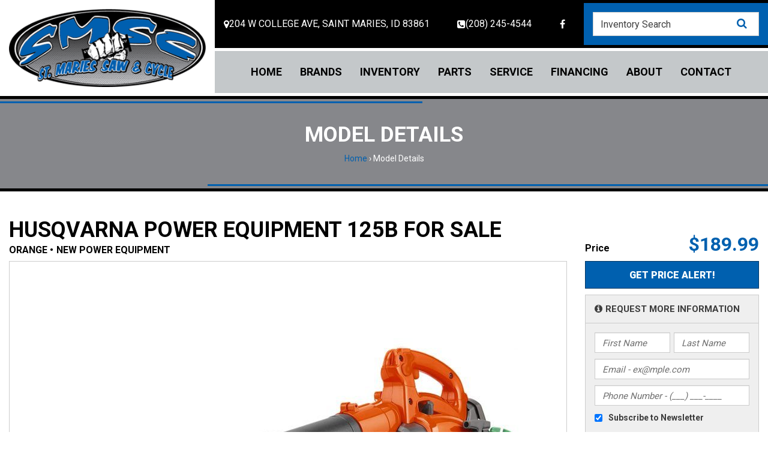

--- FILE ---
content_type: text/html; charset=utf-8
request_url: https://www.sawandcycle.com/Power-Equipment-Husqvarna-Power-Equipment-125B-0-Saint-Maries-ID-372693a7-9f9e-4768-a914-af4d00779f68
body_size: 28046
content:
<!DOCTYPE html>
<html  lang="en-US">
<head id="Head"><meta content="text/html; charset=UTF-8" http-equiv="Content-Type" />
<meta name="REVISIT-AFTER" content="1 DAYS" />
<meta name="RATING" content="GENERAL" />
<meta name="RESOURCE-TYPE" content="DOCUMENT" />
<meta content="text/javascript" http-equiv="Content-Script-Type" />
<meta content="text/css" http-equiv="Content-Style-Type" />
<meta property="og:image" content="/portals/sawandcycle/social-preview.jpg" /><title>
	New  Husqvarna Power Equipment 125B , Saint Maries ID | Specs, Price, Photos | Orange 6309
</title><meta id="MetaDescription" name="description" content="Check out this New  Orange Husqvarna Power Equipment 125B  from St Maries Saw &amp; Cycle in Saint Maries, Idaho. Get specs, dimensions, photos and prices on Power Equipment at www.sawandcycle.com. Ask for this 125B  by stock number 6309 or make and model." /><meta id="MetaRobots" name="robots" content="INDEX, FOLLOW" /><link href="/Resources/Shared/stylesheets/dnndefault/7.0.0/default.css" type="text/css" rel="stylesheet"/><link href="/Portals/_default/admin.css" type="text/css" rel="stylesheet"/><link href="/DesktopModules/Dominion/Products/module.css" type="text/css" rel="stylesheet"/><link href="/DesktopModules/Dominion/Dealer/module.css" type="text/css" rel="stylesheet"/><link href="/DesktopModules/Dominion/Products/promotionsBanner.min.css" defer="" type="text/css" rel="stylesheet"/><link href="/DesktopModules/Dominion/dist/product_and_form_module.min.css" defer="" type="text/css" rel="stylesheet"/><link href="https://cdn.dx1app.com/websites/css/Bootstrap3/css/bootstrap.min.css" type="text/css" rel="stylesheet"/><link href="https://cdn.dx1app.com/websites/css/FontAwesome4/css/font-awesome.min.css" type="text/css" rel="stylesheet"/><link href="/portals/sawandcycle/skins/sawandcycle-offset/less/theme.css" type="text/css" rel="stylesheet"/><link href="/Portals/0/Templates/Showroom/Details/ModelDetails2021/css/ModelDetails2021.min.css" type="text/css" rel="stylesheet"/><link href="/DesktopModules/MVC/Dx1ShowroomAlgolia/dist/quickSearch.css" type="text/css" rel="stylesheet"/><script src="https://code.jquery.com/jquery-3.7.1.min.js" type="text/javascript"></script><script src="https://code.jquery.com/jquery-migrate-3.4.1.min.js" type="text/javascript"></script><script src="https://ajax.googleapis.com/ajax/libs/jqueryui/1.13.3/jquery-ui.min.js" type="text/javascript"></script><script src="https://cdnjs.cloudflare.com/ajax/libs/jquery-easing/1.4.1/jquery.easing.min.js" type="text/javascript"></script><script src="/DependencyHandler.axd/1c64919765ef4b3e8efe85cab39301a5/1239/js" type="text/javascript"></script><script type="text/javascript">
	if (typeof jQuery == 'undefined') {document.write('<script src="/Resources/libraries/jQuery/03_07_01/jquery.js" type="text/javascript"></' + 'script>');}
</script><script type="text/javascript">
	if (typeof jQuery.easing.easeInOutQuad != 'function') {document.write('<script src="/Resources/libraries/jQuery.easing/01_04_01/jQuery.easing.js" type="text/javascript"></' + 'script>');}
</script><script> (function(w, d, s, l, i){w[l] = w[l] ||[]; w[l].push({'gtm.start':new Date().getTime(),event:'gtm.js'});var f = d.getElementsByTagName(s)[0],j = d.createElement(s), dl = l != 'dataLayer' ? '&l=' + l : ''; j.async=true;j.src='//www.googletagmanager.com/gtm.js?id='+i+dl;f.parentNode.insertBefore(j,f);})(window,document,'script','dataLayer','GTM-NZT65QT');</script><script type="text/javascript">!function(){var b=function(){window.__AudioEyeSiteHash="f4267a74f374b509732656abee1062f1"; var a=document.createElement("script");a.src="https://wsmcdn.audioeye.com/aem.js";a.type="text/javascript";a.setAttribute("async","");document.getElementsByTagName("body")[0].appendChild(a)};"complete"!==document.readyState?window.addEventListener?window.addEventListener("load",b):window.attachEvent&&window.attachEvent("onload",b):b()}();</script><meta name="podname" content="sprodpod4" /><script id="tokenInfo" type="application/json">{"title":"New  Husqvarna Power Equipment 125B , Saint Maries ID | Specs, Price, Photos | Orange 6309","description":"Check out this New  Orange Husqvarna Power Equipment 125B  from St Maries Saw & Cycle in Saint Maries, Idaho. Get specs, dimensions, photos and prices on Power Equipment at www.sawandcycle.com. Ask for this 125B  by stock number 6309 or make and model.","keyWords":"","metaDescription":null}</script><link href="https://rbg3h22y5v-dsn.algolia.net" rel="preconnect" /><link rel='icon' href='/portals/sawandcycle/sawfavicon.ico?ver=o-GvZCb9m3Ck6ZMz6H9iyw%3d%3d' type='image/x-icon' /><meta property="og:title" content="Husqvarna Power Equipment 125B in Saint Maries, Idaho" /><meta property="og:description" content="125B  Revolutionary handheld blower that combines high power with state-of-the-art ergonomic design. The blower tube is engineered to be in line with the handle, minimizing rotational force on the wrist. The 125B blower is perfect for homeowner use. &amp;#10;" /><meta property="og:type" content="article" /><meta property="og:url" content="https://www.sawandcycle.com/Power-Equipment-Husqvarna-Power-Equipment-125B-0-Saint-Maries-ID-372693a7-9f9e-4768-a914-af4d00779f68" /><meta property="og:image" content="https://cdpcdn.dx1app.com/products/USA/HU/2015/POWEREQUIPMT/PWRBLOWER/125B_/50/ORANGE/2000000000.jpg" /><link href="https://www.sawandcycle.com/Power-Equipment-Husqvarna-Power-Equipment-125B-0-Saint-Maries-ID-372693a7-9f9e-4768-a914-af4d00779f68" rel="canonical" /><meta name="viewport" content="width=device-width, initial-scale=1.0" /><meta name="theme-color" content="#ca2e3e" /></head>
<body id="Body"><noscript><iframe src="//www.googletagmanager.com/ns.html?id=GTM-NZT65QT" height="0" width="0" style="display:none;visibility:hidden"></iframe></noscript>

    <form method="post" action="/Power-Equipment-Husqvarna-Power-Equipment-125B-0-Saint-Maries-ID-372693a7-9f9e-4768-a914-af4d00779f68" id="Form" enctype="multipart/form-data">
<div class="aspNetHidden">
<input type="hidden" name="__EVENTTARGET" id="__EVENTTARGET" value="" />
<input type="hidden" name="__EVENTARGUMENT" id="__EVENTARGUMENT" value="" />
<input type="hidden" name="__VIEWSTATE" id="__VIEWSTATE" value="mZtwcOYU6k2D6QlW+MIS/a0GDJwAKVyrlhgrwKtT+dECKMXNNdImDF3+hYY0qra/x2LBmZGGO1Z0DUWtRmKNbZaTJ/2n4AwvnYUemh0qmDVNIZ8phxVIdNEYMYuY4C87Cz25vI1C4oxXANrt3MQaSWATe9qV5kO3mEC+E/p/dTcWQLDHvDU8ji6qzx9kQgKrMwwVoR+9cRWPsONomMNRccFvb2sFHo53O3/lT13OGpuvR5XF" />
</div>

<script type="text/javascript">
//<![CDATA[
var theForm = document.forms['Form'];
if (!theForm) {
    theForm = document.Form;
}
function __doPostBack(eventTarget, eventArgument) {
    if (!theForm.onsubmit || (theForm.onsubmit() != false)) {
        theForm.__EVENTTARGET.value = eventTarget;
        theForm.__EVENTARGUMENT.value = eventArgument;
        theForm.submit();
    }
}
//]]>
</script>


<script src="/WebResource.axd?d=pynGkmcFUV3Xfzci_IChrH6z-I2hlIGIDilUfcZMAR0cQXoHCijx5Obw8WE1&amp;t=638901526312636832" type="text/javascript"></script>


<script src="/ScriptResource.axd?d=NJmAwtEo3IqgM4I9yyJINLq2_Iqx0ym3XnQK_gZhuziXH_hcBNi_kuzFJ5WnqgyhHUnTKbNua6Kk2_OZ89_fF45CiErla6dYbi_IKN72PMJgG5XYG4wVTovKSVxtvTsj8GlrVg2&amp;t=345ad968" type="text/javascript"></script>
<script src="/ScriptResource.axd?d=dwY9oWetJoIiPg2KUgNIEFksh2864E555Ep9-kzgY0GKgW0B1lQ4FCb5SeV8TRliJOqSICdlQ_N-mL2HezrJHLNjjbuuiGdGTLrkToiLE7hqTv1agi0wNN5kU1NoWOL-hQC1PrgwePd7weM90&amp;t=345ad968" type="text/javascript"></script>
<div class="aspNetHidden">

	<input type="hidden" name="__VIEWSTATEGENERATOR" id="__VIEWSTATEGENERATOR" value="CA0B0334" />
	<input type="hidden" name="__VIEWSTATEENCRYPTED" id="__VIEWSTATEENCRYPTED" value="" />
	<input type="hidden" name="__EVENTVALIDATION" id="__EVENTVALIDATION" value="oFaN9iwdGk1x5fpgQiMntg4ohaNSPZkZqiij0hlx8QrorfT8Ciz8jb+plzczBjtEgo8uH45Mek6Hc+jL3ptqPionXtJQbFpCmyLA3D8W6pXQ4VJ0CCJDXBH9/yKiViBP+AQ2QXEqqEBtwZbkiO6GPtkSriYm3gCvs9QBXX8OIRMq+5MaSbX+ej9/4iq90NAo4lF4o1sIvafksHM+r1f1fTYaf7ah+Fc9TbLJLvy3NIfxz1SCAdWVchwebH8taUJ3nlQqX1C49Fhb9mckWD4w9hxosR6UTSTFbmoWaFwtg9l/p9B18RakUmDTPuwNNBlVVidIF4t4aHlP2Uos30Te+xxcG2foEqtA58hHjnGeVP5gfO7P" />
</div><script src="/DependencyHandler.axd/14a4b46e096dd1acf457500879e7d8a4/1239/js" type="text/javascript"></script><script src="/DependencyHandler.axd/0825e1e5b8a3f7b8effdc242c8f400c3/1239/js" defer="" type="text/javascript"></script><script src="/DependencyHandler.axd/f7f5ded693b27a9359574403c99f2e29/1239/js" type="text/javascript"></script><script type="text/javascript">
//<![CDATA[
Sys.WebForms.PageRequestManager._initialize('ScriptManager', 'Form', ['tdnn$ctr37671$Details_UP','dnn_ctr37671_Details_UP'], [], [], 90, '');
//]]>
</script>

        
        
        


<script id="Dx1Sem" type="text/javascript">
    var dx1SemName = "Dx1Sem";
    var semJsObj = { IsDx1Sem: "false", utm_campaign: "" };

    var dx1GlobalVariables = {
        portalid: 153
    };
     
    function isPaidUrl() {
        var utmValue = "";
        var isDx1Sem = false;
        var params = ["utm_source", "utm_medium", "utm_campaign", "utm_term", "utm_content"]
        var search = window.location.search;
        if (search !== "") {
            search = search.substring(1);
            var urlParams = search.split('&');
            for (var i = 0; i < urlParams.length; i++) {
                var keyVal = urlParams[i].split('=');
                var p = keyVal[0].toLocaleLowerCase();
                if(params.indexOf(p) >= 0) {
                    isDx1Sem = true;
                }
                if (p.toLocaleLowerCase() === "utm_campaign") {
                    utmValue = keyVal[1];
                }
            }
        }
        semJsObj.IsDx1Sem = isDx1Sem;
        semJsObj.utm_campaign = utmValue;
        return isDx1Sem;
    }

    function checkAndReplacePaidPhone() {
        var hasPaidCookie = false;
        var value = getCookie(dx1SemName);
        if (value !== "") {
            hasPaidCookie = true;
        }
        if (!hasPaidCookie && isPaidUrl()) {
            document.cookie = `Dx1Sem=${JSON.stringify(semJsObj)}`;//"Dx1Sem=True";
            hasPaidCookie = true;
        }
        if (hasPaidCookie) {
              var each = Array.prototype.forEach;
              var $myword = $(":contains('208-245-4544')");           
             $myword.each(function() {
                  each.call(this.childNodes, function (ele) {
                      
                if (ele.nodeType === 3 && ele.nodeValue.indexOf('208-245-4544') >= 0) {
                        ele.nodeValue = ele.nodeValue.replace("208-245-4544", "208-245-4544");
                  } 
                }, this);
            });
        }
    }

    function checkPaidExisting() {
        value = getCookie(dx1SemName);
        if (value === "") {
            return false;
        }
        var obj = JSON.parse(value);
        return Boolean.parse(obj.IsDx1Sem);
    }

    function getCookie(cookieName) {
        var name = cookieName + "=";
        var allCookie = decodeURIComponent(document.cookie).split(';');
        var cVal = [];
        for (var i = 0; i < allCookie.length; i++) {
            if (allCookie[i].trim().indexOf(name) === 0) {
                cVal = allCookie[i].trim().split("=");
            }
        }
        return cVal.length <= 0 ? "" : cVal[1];
    }

    $(function () {
        checkAndReplacePaidPhone();
    });
</script>






<link rel="preconnect" href="https://fonts.googleapis.com">
<link rel="preconnect" href="https://fonts.gstatic.com" crossorigin>
<link href="https://fonts.googleapis.com/css2?family=Roboto:wght@400;700;900&display=swap" rel="stylesheet">

<!--CDF(Css|https://cdn.dx1app.com/websites/css/Bootstrap3/css/bootstrap.min.css|DnnPageHeaderProvider|100)-->
<!--CDF(Javascript|https://cdn.dx1app.com/websites/js/Bootstrap3/js/bootstrap.min.js|DnnFormBottomProvider|100)-->

<!--CDF(Css|https://cdn.dx1app.com/websites/css/FontAwesome4/css/font-awesome.min.css|DnnPageHeaderProvider|100)-->
<!--CDF(Css|/portals/sawandcycle/skins/sawandcycle-offset/less/theme.css|DnnPageHeaderProvider|100)-->

<!--CDF(Javascript|/portals/sawandcycle/skins/sawandcycle-offset/js/custom.js|DnnFormBottomProvider|100)-->


<div id="sawandcycle" class="offset interior showroom model-details"> 
    <header id="Header" class="header">
    <div class="headerLeftWrap">
        <div class="logo"><a id="dnn_DealerLogo_hypLogo" title="St Maries Saw &amp; Cycle" aria-label="St Maries Saw &amp; Cycle" href="https://www.sawandcycle.com/"><img id="dnn_DealerLogo_imgLogo" src="/portals/sawandcycle/St_Maries_Saw_and_Cycle.png?ver=I7T8GSfQrnAKbwrWM8sYng%3d%3d" alt="St Maries Saw &amp; Cycle" /></a></div>
    </div>
    <div class="headerRightWrap">

        <!--  On the mobile navbar the dealership's city, state, phone number, and social icons appear.
        This information can be edited inside the BootstrapNav3 folder in the Bootstrap.UL.cshtml file.  -->
        
        <div class="headerInfoWrap">
            <address class="headerAddress">
                <a href="/Directions" aria-label="Location and Hours">
                    <span class="fa fa-map-marker" aria-hidden="true"></span>
                    <span class="street">204 W College Ave<span class="comma">,&nbsp;</span></span>
                    <span class="city-state">Saint Maries, ID</span>
                    <span class="zipcode">&nbsp;83861</span>
                </a>
            </address>

            <div class="headerPhone">
                <a href="tel:(208) 245-4544" class="phone" rel="nofollow"><span class="fa fa-phone-square" aria-hidden="true"></span> (208) 245-4544</a>
            </div>
            
            <div class="headerSocial">
                <ul>
                    <li>
                        <a href="https://www.facebook.com/SawandCycle83861" target="_blank" rel="noopener" class="header-social" aria-label="Follow us on Facebook">
                            <span class="fa fa-facebook" aria-hidden="true"></span>
                        </a>
                    </li>
                </ul>
            </div>
            <div class="headerSearchWrap">
                <div id="dnn_HeaderSearch" class="header-search"><div class="DnnModule DnnModule-Dx1ShowroomAlgolia DnnModule-37557"><a name="37557"></a>

<div class="notitle">  
    
	<div id="dnn_ctr37557_ContentPane" class="body"><!-- Start_Module_37557 --><div id="dnn_ctr37557_ModuleContent" class="DNNModuleContent ModDx1ShowroomAlgoliaC">
	<div id="mvcContainer-37557">
    



<div id="showroom-search-37557" class="showroom-search search-container">
    <div class="algolia-autocomplete">
        <div class="search-box-container" id="search-box-container"></div>
        <div class="search-box-panel"></div>
        <input type="search" class="search-box-input-dummy form-control" placeholder="Inventory Search" maxlength="512" />
    </div>
    <script type="application/json" class="showroom-search--config">
        {"appId":"RBG3H22Y5V","apiKey":"[base64]","apiInitDateTime":"2026-01-21T10:17:42.1605397Z","dx1Url":"https://sprodpod4.dx1app.com","tenantId":"5886203d-7fd9-41ae-92b7-70c7b53b9d4f","organizationId":"24ef70d1-f2bf-4ca1-b35d-f4bfb0862415","dealershipId":"d1a4e009-c26c-48b1-85fb-af3400ece5f0","siteId":"0e9fe90b-388d-4f63-853a-82b9b939c0fa","portalId":153,"tabId":16720,"moduleId":37557,"sortingIndexes":[{"indexName":"prod_WebSellable","label":"Most Relevant","value":"MostRelevant"},{"indexName":"prod_WebSellable_Price_Asc","label":"Price Lowest","value":"PriceLowest"},{"indexName":"prod_WebSellable_Price_Desc","label":"Price Highest","value":"PriceHighest"},{"indexName":"prod_WebSellable_Year_Asc","label":"Year Oldest","value":"YearAsc"},{"indexName":"prod_WebSellable_Year_Desc","label":"Year Newest","value":"YearDesc"},{"indexName":"prod_WebSellable_Age_Asc","label":"Age Oldest","value":"AgeAsc"},{"indexName":"prod_WebSellable_Age_Desc","label":"Age Newest","value":"AgeDesc"}],"defaultIndexName":"prod_WebSellable","vinDisplayType":0,"dealershipGmtOffset":-8.0,"filter":null,"hasMultipleDealerships":false,"url":"https://www.sawandcycle.com/Model-Details","searchModuleId":0,"isHdCpoEnabled":false,"polarisXchangeUrlFormat":"https://polarisxchange.com/o/store/$PolarisXchangeId/$VinOrInventoryId","dealershipPolarisXchangeList":[],"isAddToCartAvailable":false,"cartUrl":null,"isBrpIntegratedPromotionsEnabled":false,"integratedPromotion":"[{\"VendorId\":7084,\"BrandName\":\"Sea-Doo\",\"ProductCategoryCode\":\"PWC,POWERBOATIN\",\"IntegratedPromotionTextId\":16,\"PromotionText\":null},{\"VendorId\":7019,\"BrandName\":\"Can-Am Off Road\",\"ProductCategoryCode\":\"ATV,UTILVEH\",\"IntegratedPromotionTextId\":17,\"PromotionText\":\"\"},{\"VendorId\":7019,\"BrandName\":\"Can-Am On Road\",\"ProductCategoryCode\":\"MC\",\"IntegratedPromotionTextId\":18,\"PromotionText\":null},{\"VendorId\":7092,\"BrandName\":\"Ski-Doo\",\"ProductCategoryCode\":null,\"IntegratedPromotionTextId\":19,\"PromotionText\":null},{\"VendorId\":1840743484,\"BrandName\":\"Lynx\",\"ProductCategoryCode\":\"SNOWMOB\",\"IntegratedPromotionTextId\":20,\"PromotionText\":null}]","cacheEnabled":true,"isDisplayPromotionsLinks":true}
    </script>
    <script type="application/json" class="showroom-search--module-setting">
        {"typeSetting":{"searchTemplate":1,"searchResultPage":"https://www.sawandcycle.com/Inventory/All-Inventory-In-Stock"},"searchFormSetting":{"title":"Search Inventory","isDisplayTypeField":true,"isDisplayAlgoliaSearchInventoryCount":false},"priceDisplaySetting":{"isDisplaySalePrice":true,"hidePriceText":"Get Price","sendPriceOnRequestText":"Get Price"},"displaySetting":{"defaultView":"List","numberOfItemsPerPage":24},"productSetting":{"conditions":null,"dealershipIds":["d1a4e009-c26c-48b1-85fb-af3400ece5f0"],"industries":null,"manufacturers":null,"categories":null,"types":null,"tags":null,"defaultSortOption":"MostRelevant","isDisplayDealershipLocation":false,"isDisplayFeaturedItemsOnly":false,"isIncludeTag":false,"isEnabledFilterByCustomTags":false},"buttonSetting":{"button1":"ApplyForFinancing","button2":"PrintBrochure"},"requestMoreInfoButtonSetting":{"buttonLabel":"Request Information","formId":"e9eb85cf-7ba9-427d-b31d-96f7fd3dbff4","completionAction":"Message","finalMessage":"Thank you for your request; we appreciate your interest!\nOne of our experienced staff members will contact you shortly.","finalUrl":null,"finalPage":null},"scheduleTestRideButtonSetting":{"buttonLabel":"Schedule a Test Ride","formId":"f10ebcb9-fc59-4c6f-8b07-617bfdb331ed","completionAction":"Message","finalMessage":"Thank you for your request; we appreciate your interest!\nOne of our experienced staff members will contact you shortly.","finalUrl":null,"finalPage":null},"calculatePaymentButtonSetting":{"buttonLabel":"Calculate Payment","isDisplay12Months":true,"isDisplay24Months":true,"isDisplay36Months":true,"isDisplay48Months":true,"isDisplay60Months":true,"isDisplay72Months":true,"isDisplay84Months":false,"isDisplay120Months":false,"isDisplay180Months":false,"isDisplay210Months":false,"isDisplay240Months":false,"interestRate":3.99},"financingButtonSetting":{"buttonLabel":"Get Financing","page":"//Financing//SecureFinanceApplication","url":null,"isActivateVINLevelFinancingLinks":false},"customButtonSetting":{"conditions":[null],"manufacturers":null,"buttonLabel":null,"page":null,"url":null,"isAppendVinToUrl":false},"isDisplayEditableFieldsOnBrochureReport":true,"brochureButtonLabel":"Print Brochure"}
    </script>
    <script>
        $(function() {
            var $container = $("#showroom-search-37557");
            var config = JSON.parse($container.find(".showroom-search--config").text());
            var moduleSetting = JSON.parse($container.find(".showroom-search--module-setting").text());
            var view = new Dx1ShowroomAlgoliaQuickSearch.QuickSearch();
            view.init(config, moduleSetting);
        });
    </script>
    <script class="showroom-search-result-template" type="text/template">
        <div class="showroom-search-result">
            <div class="showroom-search--inventory">
                <div class="showroom-search-dataset-inventory" />
            </div>
        </div>
    </script>
</div>
</div>



</div><!-- End_Module_37557 --></div>
    <span class="dnn-module-actions">
	    
	    
    </span>
</div>
</div></div>
            </div>
        </div>

        <div id="SiteNav">
            <div class="headerMenuWrap">
                
<div class="navbar-header">
    <button type="button" class="navbar-toggle" data-toggle="collapse" data-target="#MainNavigation">
        <span class="sr-only">Toggle navigation</span>
        <span class="icon-bar"></span>
        <span class="icon-bar"></span>
        <span class="icon-bar"></span>
    </button>


    <div class="navbar-mobile-icons">
        <a class="phone" href="tel:(208) 245-4544" rel="nofollow" aria-label="Call us toll free at (208) 245-4544">
            <span class="fa fa-phone-square" aria-hidden="true"></span>
        </a>
        <a href="https://www.facebook.com/SawandCycle83861" target="_blank" rel="noopener" aria-label="Follow us on Facebook">
            <span class="fa fa-facebook" aria-hidden="true"></span>
        </a>
        <a href="/Directions" aria-label="Our Location and Hours">
            <span class="fa fa-map-marker" aria-hidden="true"></span> <span class="location-label">Saint Maries, ID</span>
        </a>
    </div>
</div>

<nav id="MainNavigation" role="navigation" aria-label="Main Navigation" class="collapse navbar-collapse">
            <ul  id=dnn_ctl05 class="nav navbar-nav ">
                    <li  class="top-nav">
                            <a href="https://www.sawandcycle.com/" class="main-link" >Home</a>
                    </li>
                    <li  class="top-nav dropdown">
                            <a href="https://www.sawandcycle.com/Brands/Manufacturer-Models" data-toggle="dropdown" class="main-link dropdown-toggle" disabled>Brands <b class="caret"></b></a>
        <ul  class="dropdown-menu">
                    <li >
                            <a href="https://www.sawandcycle.com/Brands/Manufacturer-Models" class="sub-link" >Manufacturer Models</a>
                    </li>
                    <li >
                            <a href="http://sawandcycle.com/Brands/Manufacturer-Models/Model-List/Yamaha" class="sub-link" >Yamaha</a>
                    </li>
                    <li >
                            <a href="http://sawandcycle.com/Brands/Manufacturer-Models/Model-List/CFMOTO" class="sub-link" >CF MOTO</a>
                    </li>
                    <li >
                            <a href="http://sawandcycle.com/Brands/Manufacturer-Models/Model-List/Stihl" class="sub-link" >Stihl</a>
                    </li>
                    <li >
                            <a href="http://sawandcycle.com/Brands/Manufacturer-Models/Model-List/Husqvarna-Power-Equipment" class="sub-link" >Husqvarna</a>
                    </li>
                    <li >
                            <a href="https://www.sawandcycle.com/Brands/OEM-Promotions" class="sub-link" >OEM Promotions</a>
                    </li>

        </ul>        
                    </li>
                    <li  class="top-nav dropdown">
                            <a href="https://www.sawandcycle.com/Inventory/All-Inventory-In-Stock" data-toggle="dropdown" class="main-link dropdown-toggle" disabled>Inventory <b class="caret"></b></a>
        <ul  class="dropdown-menu">
                    <li >
                            <a href="https://www.sawandcycle.com/Inventory/All-Inventory-In-Stock" class="sub-link" >All Inventory In Stock</a>
                    </li>
                    <li >
                            <a href="https://www.sawandcycle.com/Inventory/New-Inventory-In-Stock" class="sub-link" >New Inventory In Stock</a>
                    </li>
                    <li >
                            <a href="https://www.sawandcycle.com/Inventory/Used-Inventory" class="sub-link" >Used Inventory</a>
                    </li>
                    <li >
                            <a href="https://www.sawandcycle.com/Inventory/Value-Your-Trade-In" class="sub-link" >Value Your Trade-In</a>
                    </li>
                    <li >
                            <a href="https://www.sawandcycle.com/Inventory/Request-a-Model" class="sub-link" >Request a Model</a>
                    </li>
                    <li >
                            <a href="https://www.sawandcycle.com/Financing" class="sub-link" >Secure Financing</a>
                    </li>

        </ul>        
                    </li>
                    <li  class="top-nav dropdown">
                            <a href="https://www.sawandcycle.com/Parts/Parts-Department" data-toggle="dropdown" class="main-link dropdown-toggle" disabled>Parts <b class="caret"></b></a>
        <ul  class="dropdown-menu">
                    <li >
                            <a href="https://www.sawandcycle.com/Parts/Parts-Department" class="sub-link" >Parts Department</a>
                    </li>
                    <li >
                            <a href="https://www.sawandcycle.com/Parts/Request-Parts" class="sub-link" >Request Parts</a>
                    </li>

        </ul>        
                    </li>
                    <li  class="top-nav dropdown">
                            <a href="https://www.sawandcycle.com/Service/Service-Department" data-toggle="dropdown" class="main-link dropdown-toggle" disabled>Service <b class="caret"></b></a>
        <ul  class="dropdown-menu">
                    <li >
                            <a href="https://www.sawandcycle.com/Service/Service-Department" class="sub-link" >Service Department</a>
                    </li>
                    <li >
                            <a href="https://www.sawandcycle.com/Service/Schedule-Service" class="sub-link" >Schedule Service</a>
                    </li>
                    <li >
                            <a href="https://www.sawandcycle.com/Service/Warranty-Recall-Look-Up" class="sub-link" >Warranty &amp; Recall Look-Up</a>
                    </li>

        </ul>        
                    </li>
                    <li  class="top-nav">
                            <a href="https://www.sawandcycle.com/Financing" class="main-link" >Financing</a>
                    </li>
                    <li  class="top-nav dropdown">
                            <a href="https://www.sawandcycle.com/About/Our-Dealership" data-toggle="dropdown" class="main-link dropdown-toggle" disabled>About <b class="caret"></b></a>
        <ul  class="dropdown-menu">
                    <li >
                            <a href="https://www.sawandcycle.com/About/Our-Dealership" class="sub-link" >Our Dealership</a>
                    </li>
                    <li >
                            <a href="https://www.sawandcycle.com/About/Our-Team" class="sub-link" >Our Team</a>
                    </li>
                    <li >
                            <a href="https://www.sawandcycle.com/About/Reviews" class="sub-link" >Reviews</a>
                    </li>
                    <li >
                            <a href="https://www.sawandcycle.com/About/Customer-Survey" class="sub-link" >Customer Survey</a>
                    </li>
                    <li >
                            <a href="https://www.sawandcycle.com/About/Newsletter-Sign-Up" class="sub-link" >Newsletter Sign-Up</a>
                    </li>
                    <li >
                            <a href="https://www.sawandcycle.com/About/Events-Calendar" class="sub-link" >Events Calendar</a>
                    </li>
                    <li >
                            <a href="https://www.sawandcycle.com/About/Location-Hours" class="sub-link" >Location &amp; Hours</a>
                    </li>

        </ul>        
                    </li>
                    <li  class="top-nav">
                            <a href="https://www.sawandcycle.com/Contact" class="main-link" >Contact</a>
                    </li>

        </ul>        

</nav>
            </div>
        </div>
    </div>
</header>

    <div id="PageInfo" class="page-info-wrap row-flex">
        <div id="dnn_PageTitle" class="page-title col-xs-12"><div class="DnnModule DnnModule-DNN_HTML DnnModule-37672"><a name="37672"></a>

<div class="notitle">  
    
	<div id="dnn_ctr37672_ContentPane" class="body"><!-- Start_Module_37672 --><div id="dnn_ctr37672_ModuleContent" class="DNNModuleContent ModDNNHTMLC">
	<div id="dnn_ctr37672_HtmlModule_lblContent" class="Normal">
	<h1>Model Details</h1>

</div>

</div><!-- End_Module_37672 --></div>
    <span class="dnn-module-actions">
	    
	    
    </span>
</div>
</div></div> 
        <div class="col-xs-12">
            <div class="breadcrumb-wrap"><span class="home-link"><a href="https://www.sawandcycle.com/">Home</a> &rsaquo; </span><span id="dnn_dnnBreadcrumb_lblBreadCrumb" itemprop="breadcrumb" itemscope="" itemtype="https://schema.org/breadcrumb"><span itemscope itemtype="http://schema.org/BreadcrumbList"><span itemprop="itemListElement" itemscope itemtype="http://schema.org/ListItem"><a href="https://www.sawandcycle.com/Model-Details" class="SkinObject" itemprop="item"><span itemprop="name">Model Details</span></a><meta itemprop="position" content="1" /></span></span></span></div>     
        </div>
    </div>

    <main class="main-body-wrap interior-wrap showroom-wrap details-wrap">       
        <div class="main-body container">
            <div class="banner-wrap row">
                <div id="dnn_Banner" class="col-xs-12 banner DNNEmptyPane"></div>
            </div>
    
            <div class="full-details row">
                <div id="dnn_DetailsFullWidth" class="col-xs-12"><div class="DnnModule DnnModule-Dx1ShowroomDetails DnnModule-37671"><a name="37671"></a>

<div class="notitle">  
    
	<div id="dnn_ctr37671_ContentPane" class="body"><!-- Start_Module_37671 --><div id="dnn_ctr37671_ModuleContent" class="DNNModuleContent ModDx1ShowroomDetailsC">
	<div id="dnn_ctr37671_Details_UP">
		<meta name="format-detection" content="telephone=no">

<div id="ModelDetails" class="details-default">
    <div id="ModelHeader" class="row row-flex">
        <div class="model-info col-md-8">
            <h1 id="ModelName">
                
                Husqvarna Power Equipment
                125B 
                
                
                    
                        <span class="inv-for-sale"> for Sale</span>
                    
                
            </h1>

            <h2 class="model-details">
                <div class="model-color-condition">
                    <span class="model-color">Orange &bull;</span>
                    <span class="model-condition">
                        New
                        <span class="model-category">Power Equipment</span>
                    </span>
                    
                </div>
                <div class="availability-details">
                    
                    
                        
                            <div class="model-availability">Availability: In Stock</div>
                        
                    
                </div>
            </h2>
        </div>

        <div class="model-price col-md-4">
            

            
                
                    
                        <div class="price-details">
                            <div class="advertised-price">
                                
                                    <span class="replace-text">Price</span>
                                
                                
                                
                                    <h3 class="price">$189.99</h3>
                                
                                
                            </div>

                            
                            
                        </div>
                    

                    

                    <div class="additional-price-text display-mobile-tablet">
                        
                        <!--CDF(Javascript|/DesktopModules/Dominion/Common/Scripts/DialogUtil.js|DnnBodyProvider|100)-->

                        
                    </div>

                    <div class="mobile-price-cta display-mobile-tablet">
                        
                            <div class="price-alert price-cta">
                                <!--CDF(Javascript|/DesktopModules/Dominion/Forms/JavaScript/jquery.validate-1.17.0.min.js|DnnFormBottomProvider|100)-->
<!--CDF(Javascript|/DesktopModules/Dominion/dist/viewform.bundle.js|DnnFormBottomProvider|100)-->
<!--CDF(Javascript|/DesktopModules/Dominion/Common/Scripts/Recaptcha.js|DnnFormBottomProvider|100)-->
<!--CDF(Javascript|https://www.google.com/recaptcha/api.js?render=explicit|DnnFormBottomProvider|100)-->
<!--CDF(Css|/DesktopModules/Dominion/dist/product_and_form_module.min.css|DnnPageHeaderProvider|100)-->
<!--CDF(Javascript|/DesktopModules/Dominion/Common/Scripts/FormDialog.js|DnnBodyProvider|100)-->
<a id="dnn_ctr37671_Details_ctl03_PriceAlertsLink" class="get-price-alert btn btn-default btn-md" rel="nofollow"><span class='btn-icon'><span class='fa fa-envelope-o' aria-hidden='true'></span></span><span class='btn-text'>Get Price Alerts!</span></a> 
<script type="text/javascript">
    $(function () {
        var modalId = "PriceAlertsPanel372693a7-9f9e-4768-a914-af4d00779f68";
        var option = {
            modalId: modalId,
            modalTitle: "<span class='btn-icon'><span class='fa fa-envelope-o' aria-hidden='true'></span></span><span class='btn-text'>Get Price Alerts!</span>",
            buttonSelector: "#dnn_ctr37671_Details_ctl03_PriceAlertsLink",
            panelSelector: "#" + modalId,
            url: "/DesktopModules/Dominion/Common/Forms/FormDialogView.aspx",
            portalId: "153",
            moduleId: "37671",
            productId: "372693a7-9f9e-4768-a914-af4d00779f68",
            formId: "3a679276-3efb-421a-b3f4-bdc38383831d",
            formName: "Get Price"
        };
        FormDialog.initV2(option);
    });
</script>

                            </div>
                        

                        <div class="click-to-call price-cta visible-xs">
                            <a class="btn btn-primary btn-cta click-to-call-btn" href="tel:208-245-4544" ref="nofollow">
                                <span class="btn-icon"><span class="fa fa-fw fa-phone"></span></span>
                                <span class="btn-text">Call Now!</span>
                            </a>
                        </div>
                    </div>

                

                
            

            
        </div>
    </div>

    <div class="row row-flex">
        <!-- Model Photos Slideshow -->
        <div class="model-photos col-md-8">
            <div id="slideshow-frame" class="thumbnail-frame loading">
                
                <div id="slideshowActions">
                    <div class="actions-header">
                        <div id="sliderZoom" class="image-action image-zoom">
                            <span class="fa fa-fw fa-search-plus" aria-hidden="true"></span>
                        </div>
                        <button id="sliderStatus" class="image-action image-count collapsed" type="button" data-toggle="collapse" data-target="#slideshowThumbnailsContainer" aria-expanded="false" aria-controls="slideshowThumbnailsContainer">
                            
                                <span class="item-action-wrapper"><span class="result">1</span></span><span class="fa fa-camera" aria-hidden="true"></span>
                            
                            
                            
                        </button>
                    </div>
                    <div id="slideshowThumbnailsContainer" class="collapse">
                        <div id="slideshowThumbnails" class="swiper">
                            <div id="thumbnailCarousel" class="swiper-wrapper">
                                <div class="swiper-slide"><a><img class="img-responsive swiper-thumbnail" loading="lazy" src="//cdpcdn.dx1app.com/products/USA/HU/2015/POWEREQUIPMT/PWRBLOWER/125B_/50/ORANGE/2000000000_480px.jpg" alt="Husqvarna Power Equipment 125B in Saint Maries, Idaho" /></a></div>
                                
                                
                            </div>
                            <div class="slider-nav slider-arrows thumbnail-arrows">
                                <div class="swiper-button-prev slider-arrow slider-arrow-prev fa fa-chevron-circle-left">
                                    <span class="sr-only">Previous</span>
                                </div>
                                <div class="swiper-button-next slider-arrow slider-arrow-next fa fa-chevron-circle-right">
                                    <span class="sr-only">Next</span>
                                </div>
                            </div>
                        </div>
                    </div>
                </div>
                <div id="slideshow-main" class="main-frame swiper">
                    <div class="swiper-wrapper">
                        <div class="swiper-slide">
                            <img src="//cdpcdn.dx1app.com/products/USA/HU/2015/POWEREQUIPMT/PWRBLOWER/125B_/50/ORANGE/2000000000.jpg" srcset="//cdpcdn.dx1app.com/products/USA/HU/2015/POWEREQUIPMT/PWRBLOWER/125B_/50/ORANGE/2000000000_480px.jpg 480w, //cdpcdn.dx1app.com/products/USA/HU/2015/POWEREQUIPMT/PWRBLOWER/125B_/50/ORANGE/2000000000.jpg" sizes="(max-width: 640px) 480px" class="img-responsive" alt="Husqvarna Power Equipment 125B in Saint Maries, Idaho" fetchpriority="high"></img>
                        </div>
                        
                        
                    </div>
                    <div class="slider-nav slider-arrows">
                        <div class="swiper-button-prev slider-arrow slider-arrow-prev fa fa-chevron-circle-left">
                            <span class="sr-only">Previous</span>
                        </div>
                        <div class="swiper-button-next slider-arrow slider-arrow-next fa fa-chevron-circle-right">
                            <span class="sr-only">Next</span>
                        </div>
                    </div>
                </div>
            </div>
        </div>

        <div class="showroom-detail model-actions col-md-4">
            <!-- Rebates/Additional Price Info - Desktop -->
            <div id="AdditionalPriceInfo" class="additional-price-text hidden-xs hidden-sm">
                
                
                <!--CDF(Javascript|/DesktopModules/Dominion/Common/Scripts/DialogUtil.js|DnnBodyProvider|100)-->

                
                
                <div class="additional-offers"></div>
                
                    
                        
                            <div class="price-alert">
                                <!--CDF(Javascript|/DesktopModules/Dominion/Forms/JavaScript/jquery.validate-1.17.0.min.js|DnnFormBottomProvider|100)-->
<!--CDF(Javascript|/DesktopModules/Dominion/dist/viewform.bundle.js|DnnFormBottomProvider|100)-->
<!--CDF(Javascript|/DesktopModules/Dominion/Common/Scripts/Recaptcha.js|DnnFormBottomProvider|100)-->
<!--CDF(Javascript|//www.google.com/recaptcha/api.js?render=explicit|DnnFormBottomProvider|100)-->
<!--CDF(Css|/DesktopModules/Dominion/dist/product_and_form_module.min.css|DnnPageHeaderProvider|100)-->
<!--CDF(Javascript|/DesktopModules/Dominion/Common/Scripts/FormDialog.js|DnnBodyProvider|100)-->
<a id="dnn_ctr37671_Details_ctl11_PriceAlertsLink" class="get-price-alert btn btn-default btn-md" rel="nofollow"><span class='btn-icon'><span class='fa fa-envelope-o' aria-hidden='true'></span></span><span class='btn-text'>Get Price Alert!</span></a> 
<script type="text/javascript">
    $(function () {
        var modalId = "PriceAlertsPanel372693a7-9f9e-4768-a914-af4d00779f68";
        var option = {
            modalId: modalId,
            modalTitle: "<span class='btn-icon'><span class='fa fa-envelope-o' aria-hidden='true'></span></span><span class='btn-text'>Get Price Alert!</span>",
            buttonSelector: "#dnn_ctr37671_Details_ctl11_PriceAlertsLink",
            panelSelector: "#" + modalId,
            url: "/DesktopModules/Dominion/Common/Forms/FormDialogView.aspx",
            portalId: "153",
            moduleId: "37671",
            productId: "372693a7-9f9e-4768-a914-af4d00779f68",
            formId: "3a679276-3efb-421a-b3f4-bdc38383831d",
            formName: "Get Price"
        };
        FormDialog.initV2(option);
    });
</script>

                            </div>
                        
                    
                
            </div>

            

            

            <!-- Call-To-Action Top -->
            
                
                    <div data-pricealert-dialog-placholder></div>
                

                
<div id="RequestMoreInformation" class="col-xs-6 col-md-12">
    <div class="form-wrapper">
        <h4 class="form-title"><i class="fa fa-info-circle"></i>Request More Information</h4>
        <!--CDF(Javascript|/DesktopModules/Dominion/Common/Scripts/Recaptcha.js|DnnFormBottomProvider|100)-->
<!--CDF(Javascript|/DesktopModules/Dominion/Forms/JavaScript/jquery.validate-1.17.0.min.js|DnnFormBottomProvider|100)-->
<!--CDF(Javascript|/DesktopModules/Dominion/dist/viewform.bundle.js|DnnFormBottomProvider|100)-->
<!--CDF(Javascript|//www.google.com/recaptcha/api.js?render=explicit|DnnFormBottomProvider|100)-->



<div id="dnn_ctr37671_Details_ctl12_FormControl" class="em-view-form-wrap form">
    
    <span id="dnn_ctr37671_Details_ctl12_FormControl_FormControl" class="formControl" class=" form"><!--form_begins_here--><DIV class="formControl" data-form-relative-url="api/Leads/PostInternetLead" data-form-name="Quick Request More Information"></DIV><DIV class="section-wrap section6954"><DIV data-question-mapped-key-name="FirstName" class="qw58250 form-group" data-question-validation-rules="[&quot;required&quot;]"><input name="dnn$ctr37671$Details$ctl12$FormControl$FormControl$S6954-Q58250-A099c4bb28-d190-40a6-8d73-6503ff5de093" type="text" id="S6954-Q58250-A099c4bb28-d190-40a6-8d73-6503ff5de093" class="single-answer form-control" data-relationship-key="S6954-Q58250-A0" data-relationship-name="First Name" placeholder="First Name" aria-label="First Name" maxlength="200" /></DIV><DIV data-question-mapped-key-name="LastName" class="qw58251 form-group" data-question-validation-rules="[&quot;required&quot;]"><input name="dnn$ctr37671$Details$ctl12$FormControl$FormControl$S6954-Q58251-A05ee7cd11-7619-431c-acb3-f5301b8b4d43" type="text" id="S6954-Q58251-A05ee7cd11-7619-431c-acb3-f5301b8b4d43" class="single-answer form-control" data-relationship-key="S6954-Q58251-A0" data-relationship-name="Last Name" placeholder="Last Name" aria-label="Last Name" maxlength="40" /></DIV><DIV data-question-mapped-key-name="Email" class="qw58252 form-group" data-question-validation-rules="[&quot;required&quot;,&quot;email&quot;]"><input name="dnn$ctr37671$Details$ctl12$FormControl$FormControl$S6954-Q58252-A00cc00a02-93e1-4090-9bca-14a42e2ba7c7" type="email" id="S6954-Q58252-A00cc00a02-93e1-4090-9bca-14a42e2ba7c7" class="single-answer form-control" data-relationship-key="S6954-Q58252-A0" data-relationship-name="Email" placeholder="Email - ex@mple.com" aria-label="Email" maxlength="100" /></DIV><DIV data-question-mapped-key-name="Phone" class="qw58254 form-group" data-question-validation-rules="[&quot;required&quot;,&quot;phone&quot;]"><input name="dnn$ctr37671$Details$ctl12$FormControl$FormControl$S6954-Q58254-A0d57c1792-b9a1-4121-bfb6-d50d43541674" type="tel" id="S6954-Q58254-A0d57c1792-b9a1-4121-bfb6-d50d43541674" class="single-answer form-control" data-relationship-key="S6954-Q58254-A0" data-relationship-name="Phone Number" placeholder="Phone Number - (___) ___-____" pattern="^[0-9+\(\)#\.\s\-]+" aria-label="Phone Number" maxlength="21" /></DIV><DIV data-question-mapped-key-name="IsSubscribeNewsletter" class="qw58253 form-group" data-question-validation-rules="[&quot;required&quot;]"><div class="form-check"><input name="dnn$ctr37671$Details$ctl12$FormControl$FormControl$S6954-Q58253-A0" type="checkbox" id="S6954-Q58253-A0" class="dx1-checkbox form-check-input" data-relationship-key="S6954-Q58253-A0" data-relationship-name="Subscribe to Newsletter" checked="checked" /><label class="form-check-label" for="S6954-Q58253-A0">Subscribe to Newsletter</label></div></DIV></DIV><div class="recaptcha-section form-group"><div id="dnn_ctr37671_Details_ctl12_FormControl_FormControl_94d591e6-b5cb-4bd6-9a0e-9ffcf9515ae3" class="recaptcha-wrapper" key="6LcpgRwTAAAAAHmGNKoqkupHu2NwpEMkKLN6mJjt"></div><span><span class="error-message" style="display: inline"><span class="error-text">Captcha is required.</span></span></span></div><input type="submit" name="dnn$ctr37671$Details$ctl12$FormControl$FormControl$SubmitButton" value="Submit" onclick="return false;" id="dnn_ctr37671_Details_ctl12_FormControl_FormControl_SubmitButton" class="submit-button btn btn-primary" /><div class="row"><div class="col-xs-12 dx1-form-ctpa">By pressing SUBMIT, you agree that DX1, LLC and St Maries Saw & Cycle may call/text you at the number provided, for either informational or marketing purposes, using an automatic telephone dialing system or pre-recorded/artificial voices. Msg/data rates may apply. You don’t need to consent as a condition of any purchase & you may revoke your consent at any time. You also agree to our <a href="/Privacy" rel="nofollow">Privacy Statement</a> & <a href="/Terms" rel="nofollow">Terms of Use</a>.</div></div><!--form_ends_here--></span>
    
    
    <div class="row">
        <div class="col-md-12">
            
        </div>
    </div>
    <div class="em-user-message"></div>
    <p class="em-message em-success"></p>
    

    <script data-dx1-viewform-options="" type="application/json">
        {                   
            "reCaptchaType": "recaptcha",
            "reCaptchaSiteKey": "6LcpgRwTAAAAAHmGNKoqkupHu2NwpEMkKLN6mJjt",
            "submitText": "Submit",
            "submittingText": "Submitting",
            "submittingClass": "submitting",
            "validationGroup": "form-f6872568-e43e-4490-b867-880840c09ea2177a2f19-a69b-4900-8473-b25fafc76694",
            "moduleId": 37671,
            "tabModuleId": 70850,
            "hostPortalAlias": "sprodpod4-dx1dnn1.dx1app.com",
            "formId": "f6872568-e43e-4490-b867-880840c09ea2",
            "formTitle": "Quick Request More Information",
            "siteId": "0e9fe90b-388d-4f63-853a-82b9b939c0fa",
            "portalId": 153,
            "brandIntegrityTemplateSiteId": "00000000-0000-0000-0000-000000000000",
            "finalUrl": "",
            "finalMessage": "Thank you for your request; we appreciate your interest!\r\nOne of our experienced staff members will contact you shortly.",
            "productId": "372693a7-9f9e-4768-a914-af4d00779f68",
            "category": "Power Equipment",
            "type": "Blowers",
            "manufacturer": "Husqvarna Power Equipment",
            "year": "0",
            "currentPrice": "189.9900",
            "isInventory": true,
            "shiftDigitalAnalyticsVehicleData": {},
            "isSendShiftDigitalAnalyticsFormSubmissionEventOnly": false,
            "isFromFeatured": false,
            "isPolarisOrIndianVendor": false,
            "isBrpBrand": false,
            "brpBrand": "Husqvarna Power Equipment",
            "sessionId": "0ede4698-50fd-4bdc-b8fb-274f291064ea",
            "isPolarisOrv": false,
            "modelDisplayName": "Husqvarna Power Equipment 125B",
            "prevSubmissionId": "",
            "forceSendLeadToThirdParty": ""
        }
    </script>
    <script type="text/javascript">
        function initViewForm_dnn_ctr37671_Details_ctl12_FormControl(container) {
            var clientId = container ? container.attr('id') : 'dnn_ctr37671_Details_ctl12_FormControl';
            var dx1ViewFormOptions = JSON.parse($('#' + clientId).find("[data-dx1-viewform-options]").html());
            var dx1ViewForm = new Dx1ViewForm(clientId, dx1ViewFormOptions);

            var dx1ViewForms = $(window).data('dx1ViewForms');
            if (!dx1ViewForms) {
                dx1ViewForms = [];
            }
            dx1ViewForms.push(dx1ViewForm);
            $(window).data('dx1ViewForms', dx1ViewForms);

            return dx1ViewForm;
        }

        var handlers = $(window).data('viewFormHandlers');
        if (!handlers) {
            handlers = [];
        }
        handlers.push({ clientId: 'dnn_ctr37671_Details_ctl12_FormControl', init: initViewForm_dnn_ctr37671_Details_ctl12_FormControl });
        $(window).data('viewFormHandlers', handlers);

        $(window).load(function () {
            initViewForm_dnn_ctr37671_Details_ctl12_FormControl($("#dnn_ctr37671_Details_ctl12_FormControl"));
        });
    </script>
</div>

    </div>
</div>

            
            
        </div>
    </div>

    <div class="row">
        <div class="model-description col-xs-12">
            
                <div class="tagline">
                    125B 
                </div>
            
            <div class="description">
                Revolutionary handheld blower that combines high power with state-of-the-art ergonomic design. The blower tube is engineered to be in line with the handle, minimizing rotational force on the wrist. The 125B blower is perfect for homeowner use. 

            </div>
        </div>
    </div>

    <div class="row">
        <div class="showroom-detail cta-lower ctas col-md-4">
            <!-- Call-To-Action Bottom -->
            
            
                <div id="CallToActionButtons" class="showroom-item--action">
                    <!-- REQUEST INFORMATION BUTTON -->
                    <a class="btn btn-primary btn-cta request-more-information showroom-item--request-more-information" data-moduleid="37671" data-unitid="372693a7-9f9e-4768-a914-af4d00779f68">
                        <span class='btn-icon'><i class='fa fa-fw fa-info-circle'></i></span>
                        <span class='btn-text'>
                            Request More Information
                        </span>
                    </a>
                    <!--CDF(Javascript|/DesktopModules/Dominion/Forms/JavaScript/jquery.validate-1.17.0.min.js|DnnFormBottomProvider|100)-->
<!--CDF(Javascript|/DesktopModules/Dominion/dist/viewform.bundle.js|DnnFormBottomProvider|100)-->
<!--CDF(Javascript|/DesktopModules/Dominion/Common/Scripts/Recaptcha.js|DnnFormBottomProvider|100)-->
<!--CDF(Javascript|//www.google.com/recaptcha/api.js?render=explicit|DnnFormBottomProvider|100)-->
<!--CDF(Css|/DesktopModules/Dominion/dist/product_and_form_module.min.css|DnnPageHeaderProvider|100)-->
<!--CDF(Javascript|/DesktopModules/Dominion/Common/Scripts/FormDialog.js|DnnBodyProvider|100)--> 
<!-- Modal -->
<div class="modal fade" id="RequestMoreInformationModal37671" tabindex="-1" role="dialog" aria-labelledby="RequestMoreInformationModalLabel37671" aria-hidden="true">
  <div class="modal-dialog">
    <div class="modal-content">
      <div class="modal-header">
        <button type="button" class="close" data-dismiss="modal" aria-hidden="true">&times;</button>
        <h4 class="modal-title" id="RequestMoreInformationModalLabel37671"><span class='btn-icon'><span class='fa fa-fw fa-info-circle' aria-hidden='true'></span></span><span class='btn-text'>Request More Information</span></h4>
      </div>
      <div class="modal-body"></div>
      <div class="modal-footer">
      </div>
    </div><!-- /.modal-content -->
  </div><!-- /.modal-dialog -->
</div>
<!-- /.modal -->


<script type="text/javascript">
    $(function () {
        //.featured-group for Showroom: List module with FeaturedListing-2 template
        //.dx1-products for Showroom: List module with Showroom2017-ListView and Showroom2017-CardView template
        //.showroom-detail for Showroom: Detail module with Showroom2017-ModelDetails template
        //.dx1-productsl for Showroom: Detail module with DefaultFeaturedDetail, Fixed-Set1-FeaturedDetails template
        //.oem-browse for Showroom: Grid Listing module with DefaultTemplate template
        $(".featured-group, .oem-browse, .showroom-detail, .dx1-products, .details-hd").on("click", ".request-more-information, [data-requestmoreinfor-button=1]", function (evt) {
            var option = {                
                panelSelector: "#RequestMoreInformationModal37671",
                url: "/DesktopModules/Dominion/Common/Forms/RequestMoreInformation.aspx",
                portalId: "153",
                moduleId: "37671"
            };
            var moduleId = $(evt.currentTarget).attr("data-moduleid");
            if (moduleId
                && moduleId.toString() !== option.moduleId) {
                console.warn("DX1 Message: Cannot get ModuleId");
                return;
            }

            var isFromFeatured = $(evt.currentTarget).attr("data-is-from-featured");
            if (isFromFeatured) {
                option.isFromFeatured = true;
            }
			var unitId = $(evt.currentTarget).attr("data-unitid");
            if (unitId) {
                option.productId = unitId;
            }
            else {
                var productId = $(this).parents('article:first').find('.productId:first').val()
                option.productId = productId;
            }

            
            FormDialog.displayDialog(option);
        });
      
    });
</script>
                    <!-- END REQUEST INFORMATION BUTTON -->

                    <a class="btn btn-default btn-cta showroom-item--print-brochure" rel="nofollow" aria-label="Print Borchure" data-print-brochure=" Husqvarna Power Equipment 125B " href="https://sprodpod4.dx1app.com/Reports/PrintBrochure?tenantId=5886203d-7fd9-41ae-92b7-70c7b53b9d4f&amp;dlrId=d1a4e009-c26c-48b1-85fb-af3400ece5f0&amp;siteId=0e9fe90b-388d-4f63-853a-82b9b939c0fa&amp;itemId=372693a7-9f9e-4768-a914-af4d00779f68&amp;displayEditableField=True&amp;hidePrice=False&amp;priceText=Get+Price&amp;idsp=1&amp;vdt=0" target="_blank">
                        <span class="btn-icon"><span class="fa fa-fw fa-print" aria-hidden="true"></span></span><span class="btn-text">Print Brochure</span>
                    </a>

                    
                        <div data-pricealert-dialog-placholder></div>
                    

                    
                        <div class="finance-container">
                            <a id="dnn_ctr37671_Details_ctl15_FinanceApplicationButton" class="finance-application showroom-item--apply-financing" rel="nofollow" href="https://www.sawandcycle.com/Financing/Secure-Finance-Application/ProductId/372693a7-9f9e-4768-a914-af4d00779f68"><span class='btn-icon'><span class='fa fa-fw fa-dollar' aria-hidden='true'></span></span><span class='btn-text'>Apply for Financing</span></a>
                        </div>
                    

                    
                        <div class="calc-container">
                            <!--CDF(Javascript|/DesktopModules/Dominion/Forms/JavaScript/jquery.validate-1.17.0.min.js|DnnFormBottomProvider|100)-->
<!--CDF(Javascript|/DesktopModules/Dominion/dist/viewform.bundle.js|DnnFormBottomProvider|100)-->
<!--CDF(Javascript|/DesktopModules/Dominion/Common/Scripts/Recaptcha.js|DnnFormBottomProvider|100)-->
<!--CDF(Javascript|//www.google.com/recaptcha/api.js?render=explicit|DnnFormBottomProvider|100)-->
<!--CDF(Css|/DesktopModules/Dominion/dist/product_and_form_module.min.css|DnnPageHeaderProvider|100)-->
<!--CDF(Javascript|/DesktopModules/Dominion/Common/Scripts/FormDialog.js|DnnBodyProvider|100)-->
<!--CDF(Javascript|/DesktopModules/Dominion/dist/calculatePayment.bundle.js|DnnBodyProvider|100)-->
<a id="dnn_ctr37671_Details_ctl16_CalculatePaymentButton" data-target="#CalculatePaymentPanel" data-toggle="modal" rel="nofollow" data-unitid="372693a7-9f9e-4768-a914-af4d00779f68"></a>
<!-- Modal -->
<div class="modal fade" id="CalculatePaymentPanel372693a7-9f9e-4768-a914-af4d00779f68" tabindex="-1" role="dialog" aria-labelledby="calPaymentModalLabel372693a7-9f9e-4768-a914-af4d00779f68" aria-hidden="true">
    <div class="modal-dialog">
        <div class="modal-content formControl">
            <div class="modal-header">
                <button type="button" class="close" data-dismiss="modal" aria-hidden="true">&times;</button>
                <h4 class="modal-title" id="calPaymentModalLabel372693a7-9f9e-4768-a914-af4d00779f68">Calculate Payment</h4>
            </div>
            <div class="clear-fix"></div>
            <div class="modal-body">
                <div>
                    <div class="form-group">
                        <label for="calculatePayment_Price_372693a7-9f9e-4768-a914-af4d00779f68">Price</label>
                        <div class="input-group prefix">
                            <span class="input-group-addon">$</span>
                            <input id="calculatePayment_Price_372693a7-9f9e-4768-a914-af4d00779f68" type="number" class="Price form-control" value='189.9900' aria-label="Price"/>
                        </div>
                    </div>
                    <div class="form-group">
                        <label for="calculatePayment_DownPaymentPrice_372693a7-9f9e-4768-a914-af4d00779f68">Down Payment</label>
                        <div class="input-group prefix">
                            <span class="input-group-addon">$</span>
                            <input id="calculatePayment_DownPaymentPrice_372693a7-9f9e-4768-a914-af4d00779f68" type="number" class="DownPayment form-control" value="" aria-label="Down Payment"/>
                        </div>
                    </div>
                    <div class="form-group">
                        <label for="calculate_InterestRate_372693a7-9f9e-4768-a914-af4d00779f68">Interest Rate</label>
                        <div class="input-group suffix">
                            <input id="calculate_InterestRate_372693a7-9f9e-4768-a914-af4d00779f68" type="number" class="InterestRate form-control" value="7.0" aria-label="Interest Rate">
                            <span class="input-group-addon">%</span>
                        </div>
                    </div>
                    <div class="form-group">
                        <span for="LoanTermDropDown">Loan Term</span>
                        <select name="dnn$ctr37671$Details$ctl16$LoanTermDropDown" id="dnn_ctr37671_Details_ctl16_LoanTermDropDown" class="LoanTerm form-control" aria-label="Loan Term">
			<option value="12">12 Months</option>
			<option value="24">24 Months</option>
			<option value="36">36 Months</option>
			<option value="48">48 Months</option>
			<option selected="selected" value="60">60 Months</option>
			<option value="72">72 Months</option>

		</select>
                    </div>
                    <div class="form-group">
                        <label for="calculatePayment_EstimatedMonthlyPayment_372693a7-9f9e-4768-a914-af4d00779f68">Estimated Monthly Payment</label>
                        <div class="input-group suffix">
                            <span class="input-group-addon">$</span>
                            <input id="calculatePayment_EstimatedMonthlyPayment_372693a7-9f9e-4768-a914-af4d00779f68" type="number" class="EstimatedMonthlyPayment form-control" pattern="(\d{5}([\-]\d{4})?)" aria-label="Estimated Monthly Payment">
                        </div>
                    </div>
                    <div id="calculatePayment_ErrorMessage_372693a7-9f9e-4768-a914-af4d00779f68" class="error" style="display: none;" aria-hidden="true">
                        <span>Your down payment cannot be greater than the price.</span>
                    </div>
                    <div>
                        <p>This is not an offer for credit and should be used for estimation purposes only based on the information you provided. You should not base your decision on this estimate alone. Title, registration, tax and other fees, and personal circumstances such as employment status and personal credit history, were not considered in the calculations.</p>
                    </div>
                </div>
            </div>
            <div class="modal-footer">
                <button type="button" id="SubmitButton" class="btn btn-primary" data-dismiss="modal">Submit</button>
                <button type="button" id="CloseButton" class="btn btn-default" data-dismiss="modal">Close</button>
            </div>
        </div>
        <!-- /.modal-content -->
    </div>
    <!-- /.modal-dialog -->
</div>
<!-- /.modal -->




<script type="text/javascript">
    $(function () {
        var requestMoreInformationModalId = "RequestMoreInformationPanel372693a7-9f9e-4768-a914-af4d00779f68";
        var requestMoreInformationOption = {
            modalId: requestMoreInformationModalId,
            modalTitle: "Calculate Payment",
            panelSelector: "#" + requestMoreInformationModalId,
            url: "/DesktopModules/Dominion/Common/Forms/RequestMoreInformation.aspx?IsFromCalculatePayment=True",
            portalId: "153",
            moduleId: "37671",
            productId: "372693a7-9f9e-4768-a914-af4d00779f68"
        };
        var shiftDigitalAnalyticsVehicleData = {};
        CalculatePaymentDialog($, 'Husqvarna Power Equipment 125B', 'dnn_ctr37671_Details_ctl16_CalculatePaymentButton', '3.99', '372693a7-9f9e-4768-a914-af4d00779f68', requestMoreInformationOption, shiftDigitalAnalyticsVehicleData);
    });
</script>

                            <a data-target="#CalculatePaymentPanel372693a7-9f9e-4768-a914-af4d00779f68" data-toggle="modal" class="btn btn-default btn-cta showroom-item--calculate-payment" rel="nofollow">
                                <span class="btn-icon"><span class="fa fa-fw fa-calculator" aria-hidden="true"></span></span><span class="btn-text">Calculate Payment</span>
                            </a>
                        </div>
                    

                    

                    

                    

                    

                    
                    
                </div>
            
        </div>

        <!-- Features & Specs Tables -->
        <div class="showroom-detail features-specs col-md-8">
            <div id="QuickDetails">
                <div class="details-heading table-title">
                    <h3 class="model-info">
                        <span class="year"> </span>Husqvarna Power Equipment 125B 
                    </h3>

                    <div class="social-share">
                        <ul id="ShareUtilities">
                            <li class="list-title">Share:</li>
                            <li><a onclick="fbs_click()" class="social-link fbLink" Url="https://www.facebook.com/sharer/sharer.php?u=https%3a%2f%2fwww.sawandcycle.com%2fModel-Details%2fProductGuid%2f372693a7-9f9e-4768-a914-af4d00779f68" type="Facebook"><img src="/DesktopModules/Dominion/Common/Images/Facebook.png" alt="Facebook" /></a></li>
                            <li><a onclick="tws_click()" class="social-link twitterLink" Url="https://x.com/share?text=Check out the %23Husqvarna+Power+Equipment 0 125B+&amp;url=https%3a%2f%2fwww.sawandcycle.com%2fModel-Details%2fProductGuid%2f372693a7-9f9e-4768-a914-af4d00779f68" type="Twitter"><img src="/DesktopModules/Dominion/Common/Images/social_x.svg" alt="X/Twitter" /></a></li>
                            <li><a href="mailto:?subject=Check out this 0 125B%20&body=Hi,%0D%0A%0D%0AWhile browsing the showroom, I found this 0 125B%20 and wanted to share it with you.%0D%0A%0D%0Ahttps%3A%2F%2Fwww.sawandcycle.com%2FModel-Details%2FProductGuid%2F372693a7-9f9e-4768-a914-af4d00779f68%0D%0A%0D%0AWhat do you think?" target="_blank" type="Email" class="social-link emailLink" aria-label="Email Us"><span class="btn-icon fa fa-envelope" aria-hidden="true"></span></a></li>
                        </ul>
                    </div>
                </div>

                <div class="details-specs csstable responsive stripe">
                    
                        <div class="detail-condition col-xs-12 col-sm-6">
                            <div class="col-xs-5 th"><span class="spec-title">Condition</span></div>
                            <div class="col-xs-7 td"><span class="spec-info">New</span></div>
                        </div>
                    
                    
                        
                            <div class="detail-stock-number col-xs-12 col-sm-6">
                                <div class="col-xs-5 th"><span class="spec-title">Stock Number</span></div>
                                <div class="col-xs-7 td"><span class="spec-info">6309</span></div>
                            </div>
                        
                    
                    
                        <div class="detail-category col-xs-12 col-sm-6">
                            <div class="col-xs-5 th"><span class="spec-title">Category</span></div>
                            <div class="col-xs-7 td"><span class="spec-info">Power Equipment</span></div>
                        </div>
                    
                    
                        <div class="detail-type col-xs-12 col-sm-6">
                            <div class="col-xs-5 th"><span class="spec-title">Model Type</span></div>
                            <div class="col-xs-7 td"><span class="spec-info">Blowers</span></div>
                        </div>
                    
                    
                        <div class="detail-model-code col-xs-12 col-sm-6">
                            <div class="col-xs-5 th"><span class="spec-title">Model Code</span></div>
                            <div class="col-xs-7 td"><span class="spec-info">125B</span></div>
                        </div>
                    
                    
                        
                            <div class="detail-vin col-xs-12 col-sm-6">
                                <div class="col-xs-5 th"><span class="spec-title">VIN</span></div>
                                <div class="col-xs-7 td">
                                    <span class="spec-info">20220702303</span>
                                </div>
                            </div>
                        
                    
                    
                        
                    
                    
                        
                            <div class="detail-color col-xs-12 col-sm-6">
                                <div class="col-xs-5 th"><span class="spec-title">Color</span></div>
                                <div class="col-xs-7 td">
                                    <span class="spec-info">
                                        Orange
                                    </span>
                                    
                                    
                                </div>
                            </div>
                        
                    
                </div>
            </div>

            <div class="specs-container" id="specs-container">
                <ul class="resp-tabs-list" role="tablist">
                    <li id="FeaturesTab" class="features-tab hidden">Features</li>
                    <li id="SpecificationsTab" class="specifications-tab hidden">Specifications</li>
                    <li id="OptionsTab" class="options-tab hidden">Options</li>
                    
                    
                    
                    <li id="PhotosTab" class="modelphotos-tab hidden">Photos</li>
                    
                </ul>

                <div class="resp-tabs-container" id="fullSpecsContent">
                    <div id="features" class="features tab-content hidden">
                        
                        
                    </div>
                    <div id="specifications" class="specifications tab-content hidden">
                        
                            <h3 class="group-title table-title">General Information</h3>
                            <div class="csstable responsive stripe clearfix">
                                
                                    
                                        <div class="col-xs-12 col-sm-6">
                                            <div class="col-xs-5 th"><span class="spec-title">Manufacturer</span></div>
                                            <div class="col-xs-7 td"><span class="spec-info">Husqvarna Power Equipment</span></div>
                                        </div>
                                    
                                
                                    
                                        <div class="col-xs-12 col-sm-6">
                                            <div class="col-xs-5 th"><span class="spec-title">Model</span></div>
                                            <div class="col-xs-7 td"><span class="spec-info">125B </span></div>
                                        </div>
                                    
                                
                                    
                                        <div class="col-xs-12 col-sm-6">
                                            <div class="col-xs-5 th"><span class="spec-title">Model Code</span></div>
                                            <div class="col-xs-7 td"><span class="spec-info">125B</span></div>
                                        </div>
                                    
                                
                                    
                                        <div class="col-xs-12 col-sm-6">
                                            <div class="col-xs-5 th"><span class="spec-title">Stock Number</span></div>
                                            <div class="col-xs-7 td"><span class="spec-info">6309</span></div>
                                        </div>
                                    
                                
                                    
                                        <div class="col-xs-12 col-sm-6">
                                            <div class="col-xs-5 th"><span class="spec-title">Color</span></div>
                                            <div class="col-xs-7 td"><span class="spec-info">Orange</span></div>
                                        </div>
                                    
                                
                            </div>
                        
                            <h3 class="group-title table-title">Dimensions</h3>
                            <div class="csstable responsive stripe clearfix">
                                
                                    
                                        <div class="col-xs-12 col-sm-6">
                                            <div class="col-xs-5 th"><span class="spec-title">Weight</span></div>
                                            <div class="col-xs-7 td"><span class="spec-info">9.4 lbs.</span></div>
                                        </div>
                                    
                                
                            </div>
                        
                            <h3 class="group-title table-title">Engine</h3>
                            <div class="csstable responsive stripe clearfix">
                                
                                    
                                        <div class="col-xs-12 col-sm-6">
                                            <div class="col-xs-5 th"><span class="spec-title">Horsepower</span></div>
                                            <div class="col-xs-7 td"><span class="spec-info">1.1 hp </span></div>
                                        </div>
                                    
                                
                                    
                                        <div class="col-xs-12 col-sm-6">
                                            <div class="col-xs-5 th"><span class="spec-title">Displacement</span></div>
                                            <div class="col-xs-7 td"><span class="spec-info">28cc</span></div>
                                        </div>
                                    
                                
                                    
                                        <div class="col-xs-12 col-sm-6">
                                            <div class="col-xs-5 th"><span class="spec-title">Fuel Tank Capacity</span></div>
                                            <div class="col-xs-7 td"><span class="spec-info">16.9 fl. oz. </span></div>
                                        </div>
                                    
                                
                            </div>
                        
                            <h3 class="group-title table-title">Operational</h3>
                            <div class="csstable responsive stripe clearfix">
                                
                                    
                                        <div class="col-xs-12 col-sm-6">
                                            <div class="col-xs-5 th"><span class="spec-title">Speed</span></div>
                                            <div class="col-xs-7 td"><span class="spec-info">Maximum Power Speed: 8,000 rpmAir Speed (Round Nozzle): 130 mph Air Speed (Flat Nozzle): 170 mph</span></div>
                                        </div>
                                    
                                
                                    
                                        <div class="col-xs-12 col-sm-6">
                                            <div class="col-xs-5 th"><span class="spec-title">Air Flow</span></div>
                                            <div class="col-xs-7 td"><span class="spec-info">In Housing: 470 cfm In Pipe: 425 cfm </span></div>
                                        </div>
                                    
                                
                            </div>
                        
                    </div>
                    <div id="options" class="options tab-content hidden"></div>
                    
                    
                    
                    
                        <div id="modelphotos" class="modelphotos tab-content hidden">
                            <h3 class="tab-title">Gallery</h3>
                            <div class="col-xs-6 col-sm-3">
                                <div class="thumbnail-frame">
                                    <a data-target="#slideshow-dialog" rel="nofollow"><img class="img-responsive" loading="lazy" src="//cdpcdn.dx1app.com/products/USA/HU/2015/POWEREQUIPMT/PWRBLOWER/125B_/50/ORANGE/2000000000_480px.jpg" alt="Husqvarna Power Equipment 125B in Saint Maries, Idaho" /></a>
                                </div>
                            </div>
                            
                            
                        </div>
                    
                    
                </div>
            </div><!-- specs-container -->
        </div>
    </div>

    

    
        <div class="row">
            <div id="disclaimers" class="col-xs-12">
                
                    
                        <div class="csstable responsive stripe clearfix">
                            
                                <p>We are in the process of updating model data and pricing for Husqvarna Power Equipment models. We do everything we can to ensure that all of our information is correct; however, during the initial entry process, we reserve the right to make additions, deletions, or modifications to model specifications, features, images and prices displayed on this and any associated webpage at any time without prior notice. Please contact your local dealer to confirm the information.</p>
                            
                        </div>
                    
                
                    
                        <div class="csstable responsive stripe clearfix">
                            
                                <p>Due to continued challenges across supplier networks as well as increasing logistics costs, product pricing, freight charges, specifications, and features are subject to change at any time without prior notice. Please confirm all information with your local dealership.</p>

<p>Images, where available, are presented as reasonable facsimiles of the offered unit and/or manufacturer stock images. Non-standard options or features may be represented. No guarantee of availability or inclusion of displayed options should be inferred; contact the dealer for more details.</p>
                            
                        </div>
                    
                
            </div>
        </div>
    
</div>

<!--CDF(Javascript|/DesktopModules/Dominion/Common/Scripts/FormDialog.js|DnnBodyProvider|100)-->
<div id="slideshow-dialog" class="modal" tabindex="-1" role="dialog" aria-hidden="true">
    <div class="modal-dialog modal-lg">
        <div class="modal-content">
            <div class="modal-header">
                <button type="button" class="close" data-dismiss="modal">&times;</button>
                <h4 class="modal-title">Photos</h4>
            </div>
            <div class="modal-body">
                <div id="slideshow-detail" class="main-frame swiper">
                    <div class="swiper-wrapper">
                        <div class="swiper-slide">
                            <img src="//cdpcdn.dx1app.com/products/USA/HU/2015/POWEREQUIPMT/PWRBLOWER/125B_/50/ORANGE/2000000000.jpg" srcset="//cdpcdn.dx1app.com/products/USA/HU/2015/POWEREQUIPMT/PWRBLOWER/125B_/50/ORANGE/2000000000_480px.jpg 480w, //cdpcdn.dx1app.com/products/USA/HU/2015/POWEREQUIPMT/PWRBLOWER/125B_/50/ORANGE/2000000000.jpg" sizes="(max-width: 640px) 480px" class="img-responsive swiper-dialog" alt="Husqvarna Power Equipment 125B in Saint Maries, Idaho" loading="lazy"></img>
                        </div>
                        
                        
                    </div>
                    <div class="slider-nav slider-arrows">
                        <div class="swiper-button-prev slider-arrow slider-arrow-prev fa fa-chevron-circle-left">
                            <span class="sr-only">Previous</span>
                        </div>
                        <div class="swiper-button-next slider-arrow slider-arrow-next fa fa-chevron-circle-right">
                            <span class="sr-only">Next</span>
                        </div>
                    </div>
                </div>
            </div>
        </div>
    </div>
</div>

<!--CDF(Javascript|/DesktopModules/Dominion/Common/Scripts/FormDialog.js|DnnBodyProvider|100)-->

<!-- Used to detect current breakpoint, keep empty - example usage: responsive css tables -->
<div class="breakpoint-detect-helper">
    <div class="visible-xs"></div>
    <div class="visible-sm"></div>
    <div class="visible-md"></div>
    <div class="visible-lg"></div>
</div>






    <script type="module">
        $(function () {
            var rv = new RecentlyViewedItems({ key: 'recentlyViewedItems' });
            rv.add('372693a7-9f9e-4768-a914-af4d00779f68');
        });
    </script>



<script type="application/ld+json">
    {
        "@context": "https://schema.org/",
        "@type": "Product",
        "name": " Husqvarna Power Equipment 125B ",
        "image": "//cdpcdn.dx1app.com/products/USA/HU/2015/POWEREQUIPMT/PWRBLOWER/125B_/50/ORANGE/2000000000.jpg",
        "description": "Revolutionary handheld blower that combines high power with state-of-the-art ergonomic design. The blower tube is engineered to be in line with the handle, minimizing rotational force on the wrist. The 125B blower is perfect for homeowner use. \n",
        "productionDate": "",
        "category": "Power Equipment",
        "model": "125B ",
        "color": "Orange",
        "sku": "6309",
        "mpn": "125B",
        "brand": {
            "@type": "Brand",
            "name": "Husqvarna Power Equipment"
        },
        "offers": {
            "@type": "Offer",
            "url": "/Power-Equipment-Husqvarna-Power-Equipment-125B-0-Saint-Maries-ID-372693a7-9f9e-4768-a914-af4d00779f68",
            "priceCurrency": "USD",
            "price": "189.99",
            
                "availability": "https://schema.org/InStock",
                
            
            "itemCondition": "https://schema.org/NewCondition"
            
        }
    }
</script>
	</div><div id="dnn_ctr37671_Details_UP_Prog" style="display:none;">
		<div class="dnnLoading dnnPanelLoading"></div>
	</div>
</div><!-- End_Module_37671 --></div>
    <span class="dnn-module-actions">
	    
	    
    </span>
</div>
</div></div>
            </div>  
            
            <div class="row">              
                <div id="dnn_ContentPane" class="contentpane col-xs-12"><div class="DnnModule DnnModule-DNN_HTML DnnModule-37670"><a name="37670"></a>

<div class="notitle">  
    
	<div id="dnn_ctr37670_ContentPane" class="body"><!-- Start_Module_37670 --><div id="dnn_ctr37670_ModuleContent" class="DNNModuleContent ModDNNHTMLC">
	<div id="dnn_ctr37670_HtmlModule_lblContent" class="Normal">
	<ul class="disclaimer-content">
 <li>
 <p class="disclaimer-text">Price, if shown and unless otherwise noted, represents the Manufacturer&#39;s Suggested Retail Price (MSRP) or dealer unit price and does not include government fees, taxes, dealer vehicle freight/preparation, dealer document preparation charges, labor, installation, or any finance charges (if applicable). MSRP and/or final sales price will vary depending on options or accessories selected; contact dealer for more details.</p>
 </li>
 <li>
 <p class="disclaimer-text">Images, where available, are presented as reasonable facsimiles of the offered unit and/or manufacturer stock images. Non-standard options or features may be represented. No guarantee of availability or inclusion of displayed options should be inferred; contact dealer for more details.</p>
 </li>
</ul>
</div>

</div><!-- End_Module_37670 --></div>
    <span class="dnn-module-actions">
	    
	    
    </span>
</div>
</div></div>
            </div>
        </div>
    </main>

    <footer id="Footer" class="footer">
    <div id="DealerFooter">
        <div class="container">
            <div id="dnn_FooterInfo" class="footer-info-wrap"><div class="DnnModule DnnModule-Dx1DealerInformation DnnModule-37556"><a name="37556"></a>

<div class="notitle">  
    
	<div id="dnn_ctr37556_ContentPane" class="body"><!-- Start_Module_37556 --><div id="dnn_ctr37556_ModuleContent" class="DNNModuleContent ModDx1DealerInformationC">
	<div class="dealer-info store-info footer-info info-footer">
    
        <div class="dealer-logo-footer">
            <a href="/"><img src="//cdpcdn.dx1app.com/products-private/prod/24ef70d1-f2bf-4ca1-b35d-f4bfb0862415/d1a4e009-c26c-48b1-85fb-af3400ece5f0/B000000001.png" alt="St Maries Saw &amp;amp; Cycle" /></a>
        </div>
    
    <h4 class="dealer-name footer-title"><a href="/">St Maries Saw &amp; Cycle</a></h4>
    <address class="row">
        <a href="/Directions">
            <span class="address-street">204 W College Ave</span><br />
            <span class="address-city-state-zip">Saint Maries, ID 83861</span>
        </a>
    </address>

    <div class="main-phone row">
        <div class="col-xs-4 title">Phone</div>
        <div class="col-xs-8 info phone-number" x-ms-format-detection="none">
            <a href="tel:208-245-4544" rel="nofollow" class="phone">208-245-4544</a>
        </div>
    </div>

    

    

            
</div>

<script type="application/ld+json">
    {
        "@context": "https://schema.org",
        "@type": "LocalBusiness",
        "address": {
            "@type": "PostalAddress",
            "addressLocality": "Saint Maries",
            "addressRegion": "ID",
            "postalCode": "83861",
            "streetAddress": "204 W College Ave"
        },
        "url": "https://www.sawandcycle.com",
        "logo": "//cdpcdn.dx1app.com/products-private/prod/24ef70d1-f2bf-4ca1-b35d-f4bfb0862415/d1a4e009-c26c-48b1-85fb-af3400ece5f0/B000000001.png",
        "name": "St Maries Saw &amp; Cycle",
        
        "telephone": "208-245-4544"
    }
</script>
</div><!-- End_Module_37556 --></div>
    <span class="dnn-module-actions">
	    
	    
    </span>
</div>
</div></div>
            <div id="dnn_FooterHours" class="footer-hours-wrap">
                <h5 class="footer-title">Store Hours</h5>
            <div class="DnnModule DnnModule-Dx1DealerInformation DnnModule-37555"><a name="37555"></a>

<div class="notitle">  
    
	<div id="dnn_ctr37555_ContentPane" class="body"><!-- Start_Module_37555 --><div id="dnn_ctr37555_ModuleContent" class="DNNModuleContent ModDx1DealerInformationC">
	<div class="dealer-info dealer-hours store-hours">
    <div class="row heading-row">
        <h4 class="info-heading hours-heading store-heading">Store Hours</h4>
    </div>
    <div class="row-group">
        <div class="row striperows" itemprop="openingHoursSpecification" itemscope itemtype="http://schema.org/OpeningHoursSpecification">
            <div class="col-xs-4 title di-day-abbr"><link itemprop="dayOfWeek" href="http://schema.org/Monday" rel="help" />Mon</div>
            <div class="col-xs-8 info di-hours">
                
                
                    <time itemprop="opens" content="08:00">
8:00 AM</time> - <time itemprop="closes" content="17:00">
5:00 PM</time>
                
            </div>
        </div>

        <div class="row striperows" itemprop="openingHoursSpecification" itemscope itemtype="http://schema.org/OpeningHoursSpecification">
            <div class="col-xs-4 title di-day-abbr"><link itemprop="dayOfWeek" href="http://schema.org/Tuesday" rel="help" />Tue</div>
            <div class="col-xs-8 info di-hours">
                
                
                    <time itemprop="opens" content="08:00">
8:00 AM</time> - <time itemprop="closes" content="17:00">
5:00 PM</time>
                
            </div>
        </div>

        <div class="row striperows" itemprop="openingHoursSpecification" itemscope itemtype="http://schema.org/OpeningHoursSpecification">
            <div class="col-xs-4 title di-day-abbr"><link itemprop="dayOfWeek" href="http://schema.org/Wednesday" rel="help" />Wed</div>
            <div class="col-xs-8 info di-hours">
                
                
                    <time itemprop="opens" content="08:00">
8:00 AM</time> - <time itemprop="closes" content="17:00">
5:00 PM</time>
                
            </div>
        </div>

        <div class="row striperows" itemprop="openingHoursSpecification" itemscope itemtype="http://schema.org/OpeningHoursSpecification">
            <div class="col-xs-4 title di-day-abbr"><link itemprop="dayOfWeek" href="http://schema.org/Thursday" rel="help" />Thu</div>
            <div class="col-xs-8 info di-hours">
                
                
                    <time itemprop="opens" content="08:00">
8:00 AM</time> - <time itemprop="closes" content="17:00">
5:00 PM</time>
                
            </div>
        </div>

        <div class="row striperows" itemprop="openingHoursSpecification" itemscope itemtype="http://schema.org/OpeningHoursSpecification">
            <div class="col-xs-4 title di-day-abbr"><link itemprop="dayOfWeek" href="http://schema.org/Friday" rel="help" />Fri</div>
            <div class="col-xs-8 info di-hours">
                
                
                    <time itemprop="opens" content="08:00">
8:00 AM</time> - <time itemprop="closes" content="17:00">
5:00 PM</time>
                
            </div>
        </div>

        <div class="row striperows" itemprop="openingHoursSpecification" itemscope itemtype="http://schema.org/OpeningHoursSpecification">
            <div class="col-xs-4 title di-day-abbr"><link itemprop="dayOfWeek" href="http://schema.org/Saturday" rel="help" />Sat</div>
            <div class="col-xs-8 info di-hours">
                
                
                    <time itemprop="opens" content="08:00">
8:00 AM</time> - <time itemprop="closes" content="13:00">
1:00 PM</time>
                
            </div>
        </div>

        <div class="row striperows" itemprop="openingHoursSpecification" itemscope itemtype="http://schema.org/OpeningHoursSpecification">
            <div class="col-xs-4 title di-day-abbr"><link itemprop="dayOfWeek" href="http://schema.org/Sunday" rel="help" />Sun</div>
            <div class="col-xs-8 info di-hours">
                Closed
                
            </div>
        </div>
    </div>
</div>
</div><!-- End_Module_37555 --></div>
    <span class="dnn-module-actions">
	    
	    
    </span>
</div>
</div></div>
            <div id="FooterSocial" class="footer-social-wrap">
                <h5 class="footer-title">Connect With Us</h5>
                <ul class="social-media footer-social">
                    <li>
                        <a href="https://www.facebook.com/SawandCycle83861" target="_blank" rel="noopener" aria-label="Follow us on Facebook">
                            <span class="fa fa-facebook" aria-hidden="true"></span>
                        </a>
                    </li>
                </ul>
            </div>
        </div>
    </div>

    <!-- The DX1 footer layout MUST be consistent on all sites.  Background & link colors can be changed in footer.less. Alternate logo (for light backgrounds) is DX1_color_grey_h.png - do not use any other logo variations. -->
        

    <div id="DX1footer">
        <div class="container">
            <div class="row">
                <ul id="Legal" class="col-sm-8">
                    <li><a id="dnn_terms_hypTerms" class="terms" rel="nofollow" href="https://www.sawandcycle.com/Terms">Terms Of Use</a><span class="legal-divider">|</span></li>
                    <li><a id="dnn_accessibilitystatement_hypAccessibilityStatement" class="accessibilitystatement" rel="nofollow" href="/Accessibility-Statement">Accessibility Statement</a><span class="legal-divider hidden-xs">|</span></li>
                    <li><a id="dnn_privacy_hypPrivacy" class="privacy" rel="nofollow" href="https://www.sawandcycle.com/Privacy">Privacy Statement</a><span class="legal-divider">|</span></li>
                    <li><a id="dnn_CCPA_hypCCPA" class="ccpa" rel="nofollow" href="/CCPA">California Privacy Policy</a></li>
                </ul>
                <div id="PoweredBy" class="col-sm-4">
                    <a href="https://www.dx1app.com" target="_blank" title="Powered by DX1" rel="noopener"><img src="https://cdn.dx1app.com/media/DX1_color_white_h.png" alt="Powered by DX1" border="0" width="138" /></a>
                </div>
            </div>
        </div>
    </div>   
</footer>


</div>


        <input name="ScrollTop" type="hidden" id="ScrollTop" />
        <input name="__dnnVariable" type="hidden" id="__dnnVariable" autocomplete="off" value="`{`__scdoff`:`1`,`sf_siteRoot`:`/`,`sf_tabId`:`16720`}" />
        <input name="__RequestVerificationToken" type="hidden" value="uPmOM6zu2wpEwCTnc9L2DFFgBVFp76zsY6-CP64Rc1HcaUrAsqz4kqkv4XrUVNmH_p0NDg2" /><script src="/DependencyHandler.axd/0730a600cc5097c67c473b0569e7635a/1239/js" defer="" type="text/javascript"></script><script src="https://www.google.com/recaptcha/api.js?render=explicit" defer="" type="text/javascript"></script><script src="https://cdn.dx1app.com/websites/js/Bootstrap3/js/bootstrap.min.js" type="text/javascript"></script><script src="/DependencyHandler.axd/262310d63c564673f9b3d8dbecf3699f/1239/js" type="text/javascript"></script><script src="/DependencyHandler.axd/9882b0809a4110b5303c7f7cb8f9ea4f/1239/js" defer="" type="text/javascript"></script>
    

<script type="text/javascript">
//<![CDATA[
Sys.Application.add_init(function() {
    $create(Sys.UI._UpdateProgress, {"associatedUpdatePanelId":"dnn_ctr37671_Details_UP","displayAfter":500,"dynamicLayout":true}, null, null, $get("dnn_ctr37671_Details_UP_Prog"));
});
//]]>
</script>
</form>
    <!--CDF(Javascript|/js/dnncore.js|DnnBodyProvider|100)--><!--CDF(Javascript|/js/dnn.modalpopup.js|DnnBodyProvider|50)--><!--CDF(Css|/Resources/Shared/stylesheets/dnndefault/7.0.0/default.css|DnnPageHeaderProvider|5)--><!--CDF(Css|/DesktopModules/Dominion/Products/module.css|DnnPageHeaderProvider|10)--><!--CDF(Css|/DesktopModules/Dominion/Dealer/module.css|DnnPageHeaderProvider|10)--><!--CDF(Css|/DesktopModules/Dominion/Dealer/module.css|DnnPageHeaderProvider|10)--><!--CDF(Css|/Portals/_default/admin.css|DnnPageHeaderProvider|6)--><!--CDF(Css|/Portals/0/Templates/Showroom/Details/ModelDetails2021/css/ModelDetails2021.min.css|DnnPageHeaderProvider|100)--><!--CDF(Javascript|/Portals/0/Templates/Showroom/Details/ModelDetails2021/js/swiper-bundle.min.js|DnnFormBottomProvider|1001)--><!--CDF(Javascript|/Portals/0/Templates/Showroom/Details/ModelDetails2021/js/jquery.easytabcordions.js|DnnFormBottomProvider|1002)--><!--CDF(Javascript|/Portals/0/Templates/Showroom/Details/ModelDetails2021/js/videoPlayer.js|DnnFormBottomProvider|1003)--><!--CDF(Javascript|/Portals/0/Templates/Showroom/Details/ModelDetails2021/js/script.js|DnnFormBottomProvider|1004)--><!--CDF(Javascript|/Portals/0/Templates/Showroom/Details/DefaultDetails/js/RecentlyViewedItems.js|DnnFormBottomProvider|1005)--><!--CDF(Javascript|/js/dnn.js|DnnBodyProvider|12)--><!--CDF(Javascript|/js/dnn.servicesframework.js|DnnBodyProvider|100)--><!--CDF(Javascript|/DesktopModules/MVC/Dx1ShowroomAlgolia/dist/vendors.js|DnnFormBottomProvider|100)--><!--CDF(Javascript|/DesktopModules/MVC/Dx1ShowroomAlgolia/dist/quickSearch.js|DnnFormBottomProvider|100)--><!--CDF(Css|/DesktopModules/MVC/Dx1ShowroomAlgolia/dist/quickSearch.css|DnnPageHeaderProvider|100)--><!--CDF(Javascript|https://cdnjs.cloudflare.com/ajax/libs/jquery-easing/1.4.1/jquery.easing.min.js|DnnPageHeaderProvider|368)--><!--CDF(Javascript|https://code.jquery.com/jquery-3.7.1.min.js|DnnPageHeaderProvider|5)--><!--CDF(Javascript|https://code.jquery.com/jquery-migrate-3.4.1.min.js|DnnPageHeaderProvider|6)--><!--CDF(Javascript|https://ajax.googleapis.com/ajax/libs/jqueryui/1.13.3/jquery-ui.min.js|DnnPageHeaderProvider|10)--><!--CDF(Javascript|/Resources/libraries/Dx1.Cart/01_00_9204/dx1.cart.js|DnnPageHeaderProvider|437)-->
    
</body>
</html>


--- FILE ---
content_type: text/html; charset=utf-8
request_url: https://www.google.com/recaptcha/api2/anchor?ar=1&k=6LcpgRwTAAAAAHmGNKoqkupHu2NwpEMkKLN6mJjt&co=aHR0cHM6Ly93d3cuc2F3YW5kY3ljbGUuY29tOjQ0Mw..&hl=en&v=PoyoqOPhxBO7pBk68S4YbpHZ&size=normal&anchor-ms=20000&execute-ms=30000&cb=u03en660u3kh
body_size: 49187
content:
<!DOCTYPE HTML><html dir="ltr" lang="en"><head><meta http-equiv="Content-Type" content="text/html; charset=UTF-8">
<meta http-equiv="X-UA-Compatible" content="IE=edge">
<title>reCAPTCHA</title>
<style type="text/css">
/* cyrillic-ext */
@font-face {
  font-family: 'Roboto';
  font-style: normal;
  font-weight: 400;
  font-stretch: 100%;
  src: url(//fonts.gstatic.com/s/roboto/v48/KFO7CnqEu92Fr1ME7kSn66aGLdTylUAMa3GUBHMdazTgWw.woff2) format('woff2');
  unicode-range: U+0460-052F, U+1C80-1C8A, U+20B4, U+2DE0-2DFF, U+A640-A69F, U+FE2E-FE2F;
}
/* cyrillic */
@font-face {
  font-family: 'Roboto';
  font-style: normal;
  font-weight: 400;
  font-stretch: 100%;
  src: url(//fonts.gstatic.com/s/roboto/v48/KFO7CnqEu92Fr1ME7kSn66aGLdTylUAMa3iUBHMdazTgWw.woff2) format('woff2');
  unicode-range: U+0301, U+0400-045F, U+0490-0491, U+04B0-04B1, U+2116;
}
/* greek-ext */
@font-face {
  font-family: 'Roboto';
  font-style: normal;
  font-weight: 400;
  font-stretch: 100%;
  src: url(//fonts.gstatic.com/s/roboto/v48/KFO7CnqEu92Fr1ME7kSn66aGLdTylUAMa3CUBHMdazTgWw.woff2) format('woff2');
  unicode-range: U+1F00-1FFF;
}
/* greek */
@font-face {
  font-family: 'Roboto';
  font-style: normal;
  font-weight: 400;
  font-stretch: 100%;
  src: url(//fonts.gstatic.com/s/roboto/v48/KFO7CnqEu92Fr1ME7kSn66aGLdTylUAMa3-UBHMdazTgWw.woff2) format('woff2');
  unicode-range: U+0370-0377, U+037A-037F, U+0384-038A, U+038C, U+038E-03A1, U+03A3-03FF;
}
/* math */
@font-face {
  font-family: 'Roboto';
  font-style: normal;
  font-weight: 400;
  font-stretch: 100%;
  src: url(//fonts.gstatic.com/s/roboto/v48/KFO7CnqEu92Fr1ME7kSn66aGLdTylUAMawCUBHMdazTgWw.woff2) format('woff2');
  unicode-range: U+0302-0303, U+0305, U+0307-0308, U+0310, U+0312, U+0315, U+031A, U+0326-0327, U+032C, U+032F-0330, U+0332-0333, U+0338, U+033A, U+0346, U+034D, U+0391-03A1, U+03A3-03A9, U+03B1-03C9, U+03D1, U+03D5-03D6, U+03F0-03F1, U+03F4-03F5, U+2016-2017, U+2034-2038, U+203C, U+2040, U+2043, U+2047, U+2050, U+2057, U+205F, U+2070-2071, U+2074-208E, U+2090-209C, U+20D0-20DC, U+20E1, U+20E5-20EF, U+2100-2112, U+2114-2115, U+2117-2121, U+2123-214F, U+2190, U+2192, U+2194-21AE, U+21B0-21E5, U+21F1-21F2, U+21F4-2211, U+2213-2214, U+2216-22FF, U+2308-230B, U+2310, U+2319, U+231C-2321, U+2336-237A, U+237C, U+2395, U+239B-23B7, U+23D0, U+23DC-23E1, U+2474-2475, U+25AF, U+25B3, U+25B7, U+25BD, U+25C1, U+25CA, U+25CC, U+25FB, U+266D-266F, U+27C0-27FF, U+2900-2AFF, U+2B0E-2B11, U+2B30-2B4C, U+2BFE, U+3030, U+FF5B, U+FF5D, U+1D400-1D7FF, U+1EE00-1EEFF;
}
/* symbols */
@font-face {
  font-family: 'Roboto';
  font-style: normal;
  font-weight: 400;
  font-stretch: 100%;
  src: url(//fonts.gstatic.com/s/roboto/v48/KFO7CnqEu92Fr1ME7kSn66aGLdTylUAMaxKUBHMdazTgWw.woff2) format('woff2');
  unicode-range: U+0001-000C, U+000E-001F, U+007F-009F, U+20DD-20E0, U+20E2-20E4, U+2150-218F, U+2190, U+2192, U+2194-2199, U+21AF, U+21E6-21F0, U+21F3, U+2218-2219, U+2299, U+22C4-22C6, U+2300-243F, U+2440-244A, U+2460-24FF, U+25A0-27BF, U+2800-28FF, U+2921-2922, U+2981, U+29BF, U+29EB, U+2B00-2BFF, U+4DC0-4DFF, U+FFF9-FFFB, U+10140-1018E, U+10190-1019C, U+101A0, U+101D0-101FD, U+102E0-102FB, U+10E60-10E7E, U+1D2C0-1D2D3, U+1D2E0-1D37F, U+1F000-1F0FF, U+1F100-1F1AD, U+1F1E6-1F1FF, U+1F30D-1F30F, U+1F315, U+1F31C, U+1F31E, U+1F320-1F32C, U+1F336, U+1F378, U+1F37D, U+1F382, U+1F393-1F39F, U+1F3A7-1F3A8, U+1F3AC-1F3AF, U+1F3C2, U+1F3C4-1F3C6, U+1F3CA-1F3CE, U+1F3D4-1F3E0, U+1F3ED, U+1F3F1-1F3F3, U+1F3F5-1F3F7, U+1F408, U+1F415, U+1F41F, U+1F426, U+1F43F, U+1F441-1F442, U+1F444, U+1F446-1F449, U+1F44C-1F44E, U+1F453, U+1F46A, U+1F47D, U+1F4A3, U+1F4B0, U+1F4B3, U+1F4B9, U+1F4BB, U+1F4BF, U+1F4C8-1F4CB, U+1F4D6, U+1F4DA, U+1F4DF, U+1F4E3-1F4E6, U+1F4EA-1F4ED, U+1F4F7, U+1F4F9-1F4FB, U+1F4FD-1F4FE, U+1F503, U+1F507-1F50B, U+1F50D, U+1F512-1F513, U+1F53E-1F54A, U+1F54F-1F5FA, U+1F610, U+1F650-1F67F, U+1F687, U+1F68D, U+1F691, U+1F694, U+1F698, U+1F6AD, U+1F6B2, U+1F6B9-1F6BA, U+1F6BC, U+1F6C6-1F6CF, U+1F6D3-1F6D7, U+1F6E0-1F6EA, U+1F6F0-1F6F3, U+1F6F7-1F6FC, U+1F700-1F7FF, U+1F800-1F80B, U+1F810-1F847, U+1F850-1F859, U+1F860-1F887, U+1F890-1F8AD, U+1F8B0-1F8BB, U+1F8C0-1F8C1, U+1F900-1F90B, U+1F93B, U+1F946, U+1F984, U+1F996, U+1F9E9, U+1FA00-1FA6F, U+1FA70-1FA7C, U+1FA80-1FA89, U+1FA8F-1FAC6, U+1FACE-1FADC, U+1FADF-1FAE9, U+1FAF0-1FAF8, U+1FB00-1FBFF;
}
/* vietnamese */
@font-face {
  font-family: 'Roboto';
  font-style: normal;
  font-weight: 400;
  font-stretch: 100%;
  src: url(//fonts.gstatic.com/s/roboto/v48/KFO7CnqEu92Fr1ME7kSn66aGLdTylUAMa3OUBHMdazTgWw.woff2) format('woff2');
  unicode-range: U+0102-0103, U+0110-0111, U+0128-0129, U+0168-0169, U+01A0-01A1, U+01AF-01B0, U+0300-0301, U+0303-0304, U+0308-0309, U+0323, U+0329, U+1EA0-1EF9, U+20AB;
}
/* latin-ext */
@font-face {
  font-family: 'Roboto';
  font-style: normal;
  font-weight: 400;
  font-stretch: 100%;
  src: url(//fonts.gstatic.com/s/roboto/v48/KFO7CnqEu92Fr1ME7kSn66aGLdTylUAMa3KUBHMdazTgWw.woff2) format('woff2');
  unicode-range: U+0100-02BA, U+02BD-02C5, U+02C7-02CC, U+02CE-02D7, U+02DD-02FF, U+0304, U+0308, U+0329, U+1D00-1DBF, U+1E00-1E9F, U+1EF2-1EFF, U+2020, U+20A0-20AB, U+20AD-20C0, U+2113, U+2C60-2C7F, U+A720-A7FF;
}
/* latin */
@font-face {
  font-family: 'Roboto';
  font-style: normal;
  font-weight: 400;
  font-stretch: 100%;
  src: url(//fonts.gstatic.com/s/roboto/v48/KFO7CnqEu92Fr1ME7kSn66aGLdTylUAMa3yUBHMdazQ.woff2) format('woff2');
  unicode-range: U+0000-00FF, U+0131, U+0152-0153, U+02BB-02BC, U+02C6, U+02DA, U+02DC, U+0304, U+0308, U+0329, U+2000-206F, U+20AC, U+2122, U+2191, U+2193, U+2212, U+2215, U+FEFF, U+FFFD;
}
/* cyrillic-ext */
@font-face {
  font-family: 'Roboto';
  font-style: normal;
  font-weight: 500;
  font-stretch: 100%;
  src: url(//fonts.gstatic.com/s/roboto/v48/KFO7CnqEu92Fr1ME7kSn66aGLdTylUAMa3GUBHMdazTgWw.woff2) format('woff2');
  unicode-range: U+0460-052F, U+1C80-1C8A, U+20B4, U+2DE0-2DFF, U+A640-A69F, U+FE2E-FE2F;
}
/* cyrillic */
@font-face {
  font-family: 'Roboto';
  font-style: normal;
  font-weight: 500;
  font-stretch: 100%;
  src: url(//fonts.gstatic.com/s/roboto/v48/KFO7CnqEu92Fr1ME7kSn66aGLdTylUAMa3iUBHMdazTgWw.woff2) format('woff2');
  unicode-range: U+0301, U+0400-045F, U+0490-0491, U+04B0-04B1, U+2116;
}
/* greek-ext */
@font-face {
  font-family: 'Roboto';
  font-style: normal;
  font-weight: 500;
  font-stretch: 100%;
  src: url(//fonts.gstatic.com/s/roboto/v48/KFO7CnqEu92Fr1ME7kSn66aGLdTylUAMa3CUBHMdazTgWw.woff2) format('woff2');
  unicode-range: U+1F00-1FFF;
}
/* greek */
@font-face {
  font-family: 'Roboto';
  font-style: normal;
  font-weight: 500;
  font-stretch: 100%;
  src: url(//fonts.gstatic.com/s/roboto/v48/KFO7CnqEu92Fr1ME7kSn66aGLdTylUAMa3-UBHMdazTgWw.woff2) format('woff2');
  unicode-range: U+0370-0377, U+037A-037F, U+0384-038A, U+038C, U+038E-03A1, U+03A3-03FF;
}
/* math */
@font-face {
  font-family: 'Roboto';
  font-style: normal;
  font-weight: 500;
  font-stretch: 100%;
  src: url(//fonts.gstatic.com/s/roboto/v48/KFO7CnqEu92Fr1ME7kSn66aGLdTylUAMawCUBHMdazTgWw.woff2) format('woff2');
  unicode-range: U+0302-0303, U+0305, U+0307-0308, U+0310, U+0312, U+0315, U+031A, U+0326-0327, U+032C, U+032F-0330, U+0332-0333, U+0338, U+033A, U+0346, U+034D, U+0391-03A1, U+03A3-03A9, U+03B1-03C9, U+03D1, U+03D5-03D6, U+03F0-03F1, U+03F4-03F5, U+2016-2017, U+2034-2038, U+203C, U+2040, U+2043, U+2047, U+2050, U+2057, U+205F, U+2070-2071, U+2074-208E, U+2090-209C, U+20D0-20DC, U+20E1, U+20E5-20EF, U+2100-2112, U+2114-2115, U+2117-2121, U+2123-214F, U+2190, U+2192, U+2194-21AE, U+21B0-21E5, U+21F1-21F2, U+21F4-2211, U+2213-2214, U+2216-22FF, U+2308-230B, U+2310, U+2319, U+231C-2321, U+2336-237A, U+237C, U+2395, U+239B-23B7, U+23D0, U+23DC-23E1, U+2474-2475, U+25AF, U+25B3, U+25B7, U+25BD, U+25C1, U+25CA, U+25CC, U+25FB, U+266D-266F, U+27C0-27FF, U+2900-2AFF, U+2B0E-2B11, U+2B30-2B4C, U+2BFE, U+3030, U+FF5B, U+FF5D, U+1D400-1D7FF, U+1EE00-1EEFF;
}
/* symbols */
@font-face {
  font-family: 'Roboto';
  font-style: normal;
  font-weight: 500;
  font-stretch: 100%;
  src: url(//fonts.gstatic.com/s/roboto/v48/KFO7CnqEu92Fr1ME7kSn66aGLdTylUAMaxKUBHMdazTgWw.woff2) format('woff2');
  unicode-range: U+0001-000C, U+000E-001F, U+007F-009F, U+20DD-20E0, U+20E2-20E4, U+2150-218F, U+2190, U+2192, U+2194-2199, U+21AF, U+21E6-21F0, U+21F3, U+2218-2219, U+2299, U+22C4-22C6, U+2300-243F, U+2440-244A, U+2460-24FF, U+25A0-27BF, U+2800-28FF, U+2921-2922, U+2981, U+29BF, U+29EB, U+2B00-2BFF, U+4DC0-4DFF, U+FFF9-FFFB, U+10140-1018E, U+10190-1019C, U+101A0, U+101D0-101FD, U+102E0-102FB, U+10E60-10E7E, U+1D2C0-1D2D3, U+1D2E0-1D37F, U+1F000-1F0FF, U+1F100-1F1AD, U+1F1E6-1F1FF, U+1F30D-1F30F, U+1F315, U+1F31C, U+1F31E, U+1F320-1F32C, U+1F336, U+1F378, U+1F37D, U+1F382, U+1F393-1F39F, U+1F3A7-1F3A8, U+1F3AC-1F3AF, U+1F3C2, U+1F3C4-1F3C6, U+1F3CA-1F3CE, U+1F3D4-1F3E0, U+1F3ED, U+1F3F1-1F3F3, U+1F3F5-1F3F7, U+1F408, U+1F415, U+1F41F, U+1F426, U+1F43F, U+1F441-1F442, U+1F444, U+1F446-1F449, U+1F44C-1F44E, U+1F453, U+1F46A, U+1F47D, U+1F4A3, U+1F4B0, U+1F4B3, U+1F4B9, U+1F4BB, U+1F4BF, U+1F4C8-1F4CB, U+1F4D6, U+1F4DA, U+1F4DF, U+1F4E3-1F4E6, U+1F4EA-1F4ED, U+1F4F7, U+1F4F9-1F4FB, U+1F4FD-1F4FE, U+1F503, U+1F507-1F50B, U+1F50D, U+1F512-1F513, U+1F53E-1F54A, U+1F54F-1F5FA, U+1F610, U+1F650-1F67F, U+1F687, U+1F68D, U+1F691, U+1F694, U+1F698, U+1F6AD, U+1F6B2, U+1F6B9-1F6BA, U+1F6BC, U+1F6C6-1F6CF, U+1F6D3-1F6D7, U+1F6E0-1F6EA, U+1F6F0-1F6F3, U+1F6F7-1F6FC, U+1F700-1F7FF, U+1F800-1F80B, U+1F810-1F847, U+1F850-1F859, U+1F860-1F887, U+1F890-1F8AD, U+1F8B0-1F8BB, U+1F8C0-1F8C1, U+1F900-1F90B, U+1F93B, U+1F946, U+1F984, U+1F996, U+1F9E9, U+1FA00-1FA6F, U+1FA70-1FA7C, U+1FA80-1FA89, U+1FA8F-1FAC6, U+1FACE-1FADC, U+1FADF-1FAE9, U+1FAF0-1FAF8, U+1FB00-1FBFF;
}
/* vietnamese */
@font-face {
  font-family: 'Roboto';
  font-style: normal;
  font-weight: 500;
  font-stretch: 100%;
  src: url(//fonts.gstatic.com/s/roboto/v48/KFO7CnqEu92Fr1ME7kSn66aGLdTylUAMa3OUBHMdazTgWw.woff2) format('woff2');
  unicode-range: U+0102-0103, U+0110-0111, U+0128-0129, U+0168-0169, U+01A0-01A1, U+01AF-01B0, U+0300-0301, U+0303-0304, U+0308-0309, U+0323, U+0329, U+1EA0-1EF9, U+20AB;
}
/* latin-ext */
@font-face {
  font-family: 'Roboto';
  font-style: normal;
  font-weight: 500;
  font-stretch: 100%;
  src: url(//fonts.gstatic.com/s/roboto/v48/KFO7CnqEu92Fr1ME7kSn66aGLdTylUAMa3KUBHMdazTgWw.woff2) format('woff2');
  unicode-range: U+0100-02BA, U+02BD-02C5, U+02C7-02CC, U+02CE-02D7, U+02DD-02FF, U+0304, U+0308, U+0329, U+1D00-1DBF, U+1E00-1E9F, U+1EF2-1EFF, U+2020, U+20A0-20AB, U+20AD-20C0, U+2113, U+2C60-2C7F, U+A720-A7FF;
}
/* latin */
@font-face {
  font-family: 'Roboto';
  font-style: normal;
  font-weight: 500;
  font-stretch: 100%;
  src: url(//fonts.gstatic.com/s/roboto/v48/KFO7CnqEu92Fr1ME7kSn66aGLdTylUAMa3yUBHMdazQ.woff2) format('woff2');
  unicode-range: U+0000-00FF, U+0131, U+0152-0153, U+02BB-02BC, U+02C6, U+02DA, U+02DC, U+0304, U+0308, U+0329, U+2000-206F, U+20AC, U+2122, U+2191, U+2193, U+2212, U+2215, U+FEFF, U+FFFD;
}
/* cyrillic-ext */
@font-face {
  font-family: 'Roboto';
  font-style: normal;
  font-weight: 900;
  font-stretch: 100%;
  src: url(//fonts.gstatic.com/s/roboto/v48/KFO7CnqEu92Fr1ME7kSn66aGLdTylUAMa3GUBHMdazTgWw.woff2) format('woff2');
  unicode-range: U+0460-052F, U+1C80-1C8A, U+20B4, U+2DE0-2DFF, U+A640-A69F, U+FE2E-FE2F;
}
/* cyrillic */
@font-face {
  font-family: 'Roboto';
  font-style: normal;
  font-weight: 900;
  font-stretch: 100%;
  src: url(//fonts.gstatic.com/s/roboto/v48/KFO7CnqEu92Fr1ME7kSn66aGLdTylUAMa3iUBHMdazTgWw.woff2) format('woff2');
  unicode-range: U+0301, U+0400-045F, U+0490-0491, U+04B0-04B1, U+2116;
}
/* greek-ext */
@font-face {
  font-family: 'Roboto';
  font-style: normal;
  font-weight: 900;
  font-stretch: 100%;
  src: url(//fonts.gstatic.com/s/roboto/v48/KFO7CnqEu92Fr1ME7kSn66aGLdTylUAMa3CUBHMdazTgWw.woff2) format('woff2');
  unicode-range: U+1F00-1FFF;
}
/* greek */
@font-face {
  font-family: 'Roboto';
  font-style: normal;
  font-weight: 900;
  font-stretch: 100%;
  src: url(//fonts.gstatic.com/s/roboto/v48/KFO7CnqEu92Fr1ME7kSn66aGLdTylUAMa3-UBHMdazTgWw.woff2) format('woff2');
  unicode-range: U+0370-0377, U+037A-037F, U+0384-038A, U+038C, U+038E-03A1, U+03A3-03FF;
}
/* math */
@font-face {
  font-family: 'Roboto';
  font-style: normal;
  font-weight: 900;
  font-stretch: 100%;
  src: url(//fonts.gstatic.com/s/roboto/v48/KFO7CnqEu92Fr1ME7kSn66aGLdTylUAMawCUBHMdazTgWw.woff2) format('woff2');
  unicode-range: U+0302-0303, U+0305, U+0307-0308, U+0310, U+0312, U+0315, U+031A, U+0326-0327, U+032C, U+032F-0330, U+0332-0333, U+0338, U+033A, U+0346, U+034D, U+0391-03A1, U+03A3-03A9, U+03B1-03C9, U+03D1, U+03D5-03D6, U+03F0-03F1, U+03F4-03F5, U+2016-2017, U+2034-2038, U+203C, U+2040, U+2043, U+2047, U+2050, U+2057, U+205F, U+2070-2071, U+2074-208E, U+2090-209C, U+20D0-20DC, U+20E1, U+20E5-20EF, U+2100-2112, U+2114-2115, U+2117-2121, U+2123-214F, U+2190, U+2192, U+2194-21AE, U+21B0-21E5, U+21F1-21F2, U+21F4-2211, U+2213-2214, U+2216-22FF, U+2308-230B, U+2310, U+2319, U+231C-2321, U+2336-237A, U+237C, U+2395, U+239B-23B7, U+23D0, U+23DC-23E1, U+2474-2475, U+25AF, U+25B3, U+25B7, U+25BD, U+25C1, U+25CA, U+25CC, U+25FB, U+266D-266F, U+27C0-27FF, U+2900-2AFF, U+2B0E-2B11, U+2B30-2B4C, U+2BFE, U+3030, U+FF5B, U+FF5D, U+1D400-1D7FF, U+1EE00-1EEFF;
}
/* symbols */
@font-face {
  font-family: 'Roboto';
  font-style: normal;
  font-weight: 900;
  font-stretch: 100%;
  src: url(//fonts.gstatic.com/s/roboto/v48/KFO7CnqEu92Fr1ME7kSn66aGLdTylUAMaxKUBHMdazTgWw.woff2) format('woff2');
  unicode-range: U+0001-000C, U+000E-001F, U+007F-009F, U+20DD-20E0, U+20E2-20E4, U+2150-218F, U+2190, U+2192, U+2194-2199, U+21AF, U+21E6-21F0, U+21F3, U+2218-2219, U+2299, U+22C4-22C6, U+2300-243F, U+2440-244A, U+2460-24FF, U+25A0-27BF, U+2800-28FF, U+2921-2922, U+2981, U+29BF, U+29EB, U+2B00-2BFF, U+4DC0-4DFF, U+FFF9-FFFB, U+10140-1018E, U+10190-1019C, U+101A0, U+101D0-101FD, U+102E0-102FB, U+10E60-10E7E, U+1D2C0-1D2D3, U+1D2E0-1D37F, U+1F000-1F0FF, U+1F100-1F1AD, U+1F1E6-1F1FF, U+1F30D-1F30F, U+1F315, U+1F31C, U+1F31E, U+1F320-1F32C, U+1F336, U+1F378, U+1F37D, U+1F382, U+1F393-1F39F, U+1F3A7-1F3A8, U+1F3AC-1F3AF, U+1F3C2, U+1F3C4-1F3C6, U+1F3CA-1F3CE, U+1F3D4-1F3E0, U+1F3ED, U+1F3F1-1F3F3, U+1F3F5-1F3F7, U+1F408, U+1F415, U+1F41F, U+1F426, U+1F43F, U+1F441-1F442, U+1F444, U+1F446-1F449, U+1F44C-1F44E, U+1F453, U+1F46A, U+1F47D, U+1F4A3, U+1F4B0, U+1F4B3, U+1F4B9, U+1F4BB, U+1F4BF, U+1F4C8-1F4CB, U+1F4D6, U+1F4DA, U+1F4DF, U+1F4E3-1F4E6, U+1F4EA-1F4ED, U+1F4F7, U+1F4F9-1F4FB, U+1F4FD-1F4FE, U+1F503, U+1F507-1F50B, U+1F50D, U+1F512-1F513, U+1F53E-1F54A, U+1F54F-1F5FA, U+1F610, U+1F650-1F67F, U+1F687, U+1F68D, U+1F691, U+1F694, U+1F698, U+1F6AD, U+1F6B2, U+1F6B9-1F6BA, U+1F6BC, U+1F6C6-1F6CF, U+1F6D3-1F6D7, U+1F6E0-1F6EA, U+1F6F0-1F6F3, U+1F6F7-1F6FC, U+1F700-1F7FF, U+1F800-1F80B, U+1F810-1F847, U+1F850-1F859, U+1F860-1F887, U+1F890-1F8AD, U+1F8B0-1F8BB, U+1F8C0-1F8C1, U+1F900-1F90B, U+1F93B, U+1F946, U+1F984, U+1F996, U+1F9E9, U+1FA00-1FA6F, U+1FA70-1FA7C, U+1FA80-1FA89, U+1FA8F-1FAC6, U+1FACE-1FADC, U+1FADF-1FAE9, U+1FAF0-1FAF8, U+1FB00-1FBFF;
}
/* vietnamese */
@font-face {
  font-family: 'Roboto';
  font-style: normal;
  font-weight: 900;
  font-stretch: 100%;
  src: url(//fonts.gstatic.com/s/roboto/v48/KFO7CnqEu92Fr1ME7kSn66aGLdTylUAMa3OUBHMdazTgWw.woff2) format('woff2');
  unicode-range: U+0102-0103, U+0110-0111, U+0128-0129, U+0168-0169, U+01A0-01A1, U+01AF-01B0, U+0300-0301, U+0303-0304, U+0308-0309, U+0323, U+0329, U+1EA0-1EF9, U+20AB;
}
/* latin-ext */
@font-face {
  font-family: 'Roboto';
  font-style: normal;
  font-weight: 900;
  font-stretch: 100%;
  src: url(//fonts.gstatic.com/s/roboto/v48/KFO7CnqEu92Fr1ME7kSn66aGLdTylUAMa3KUBHMdazTgWw.woff2) format('woff2');
  unicode-range: U+0100-02BA, U+02BD-02C5, U+02C7-02CC, U+02CE-02D7, U+02DD-02FF, U+0304, U+0308, U+0329, U+1D00-1DBF, U+1E00-1E9F, U+1EF2-1EFF, U+2020, U+20A0-20AB, U+20AD-20C0, U+2113, U+2C60-2C7F, U+A720-A7FF;
}
/* latin */
@font-face {
  font-family: 'Roboto';
  font-style: normal;
  font-weight: 900;
  font-stretch: 100%;
  src: url(//fonts.gstatic.com/s/roboto/v48/KFO7CnqEu92Fr1ME7kSn66aGLdTylUAMa3yUBHMdazQ.woff2) format('woff2');
  unicode-range: U+0000-00FF, U+0131, U+0152-0153, U+02BB-02BC, U+02C6, U+02DA, U+02DC, U+0304, U+0308, U+0329, U+2000-206F, U+20AC, U+2122, U+2191, U+2193, U+2212, U+2215, U+FEFF, U+FFFD;
}

</style>
<link rel="stylesheet" type="text/css" href="https://www.gstatic.com/recaptcha/releases/PoyoqOPhxBO7pBk68S4YbpHZ/styles__ltr.css">
<script nonce="5QXMFe-SFM_HlVF6nUvxvw" type="text/javascript">window['__recaptcha_api'] = 'https://www.google.com/recaptcha/api2/';</script>
<script type="text/javascript" src="https://www.gstatic.com/recaptcha/releases/PoyoqOPhxBO7pBk68S4YbpHZ/recaptcha__en.js" nonce="5QXMFe-SFM_HlVF6nUvxvw">
      
    </script></head>
<body><div id="rc-anchor-alert" class="rc-anchor-alert"></div>
<input type="hidden" id="recaptcha-token" value="[base64]">
<script type="text/javascript" nonce="5QXMFe-SFM_HlVF6nUvxvw">
      recaptcha.anchor.Main.init("[\x22ainput\x22,[\x22bgdata\x22,\x22\x22,\[base64]/[base64]/[base64]/[base64]/[base64]/UltsKytdPUU6KEU8MjA0OD9SW2wrK109RT4+NnwxOTI6KChFJjY0NTEyKT09NTUyOTYmJk0rMTxjLmxlbmd0aCYmKGMuY2hhckNvZGVBdChNKzEpJjY0NTEyKT09NTYzMjA/[base64]/[base64]/[base64]/[base64]/[base64]/[base64]/[base64]\x22,\[base64]\\u003d\\u003d\x22,\x22wqrCh13CsCIiSwl+wrwaFnMbwpbClsKqwqdYw7hFw6TDisK0wo8mw5sSwp3DjQvCuhnCqsKYwqfDrC/[base64]/wprCniLDnSvCmMK+wq3Cg8OjR8OUwrTCrcOPfEPCpnnDsSDDl8Oqwo95wp/[base64]/[base64]/Ci8Ouw4kHwpDCq8Ohw7HDtAJJw4vCiAnDisK3MljCvjjDhQzCgDJsFcK9DW/[base64]/w5NmwpfClTbDpQkRw5vDpwXCn8O+TxI+w41mw5wHwqUpDcKwwrwKH8KrwqfCpcK/RMKqSz5Dw6DCmcKhPBJVOG/CqMK6w5LCnijDgAzCrcKQNDbDj8ODw4/CghIUUMOiwrAtc0kNcMOAwo/DlRzDiXJOwqF9XcKvcxBMwqPDkcO/cHkVazLDhMKsDnbCryTCrsKOaMO2cE0VwoZ4fMKEwofCmT9QEcOpHMKNMknCl8OZwr9fw7LDqmXDjsKVwq42WhdHw6vDrsKew75Ew71SEsKMZjppwq/Dr8KzBWvDrDLCiStxdsOnwohwKMOkc1JRwovDhyhQZsKNUsOuw6DDkcOjEsKwwrPClWvCqcOpI2EqWTsefE/DszPDs8K0HcKjIsOUS1/Dh1QeWjwNMMOjw5gdw57DhiwrKFp9JcOYw79QRn1PERpUw6Fgwr4FFFZyIMKRw6Fywo08cUt6BncPGjLCk8O+GUQnw67Cg8KuL8KlJn7Dkl/[base64]/SMK+wq5VRcOqwonDvcOWKW/CvMK9wp3CuxnDk8OHw7LDpcK2w4cWwrNjbGRzw6nCvjUYL8Kbw4HCqsOsQcOIw4/ClcO1wqRIT3dmEMK8GMKbwoIZFcOXPsOMLcObw4/Dr3nCnXLDvsOOwoLCv8KZwoVSYMOswqjDsVoGJBnCnTx+w5E5wpQCw5nCjA3CqcOjw4XDr3BawqTCqcOsfQvCjcKJw7Bawq/Cthtvw4l1wrADw65zw7/[base64]/Ch8KAwpUQw5nDl8Olw5nDq2FZZQNiUxxFJTDDscOuw7bCmMOaUQF4IwjCiMK1BGR/w7F/fE5+w7o5Yzl+PsKnw4rCiDcfXcOEQsOBdcKQw4B7w4bDhy1Ww67DhMOBTcKxNcK1B8OhwroxaRXCtVzCqsKEccOuPSjDu0EGOwtDwrgWwrLDiMKFw61VS8Owwp1Zw6XCtiNnwrDDoAvDl8OdPQNtwppUJGhyw5jCgU/DksKGCsKxXAE4UsOpwpHCpRvCncKOUsKjwrrCmnnDhG4OB8KAGz/Cp8KAwok0wqzDilLDpHpSw4JTWwHDocKbCsOdw5jDnytWYihbWMK2WsK4L1XCkcOhAcKHw6hNWcKbwrINYMOLwqIFQlXDgcOBw4nDqcOLw6ojTSlhwqvDpmwYeXzCnSMEwp8qwpDCv2xAwqtzGTcLwqMywo/DuMK8wpnDrS9xwrYEP8KUw7cHH8KiwqLCh8KdYcK+w5RwUX8yw4zDoMOlWw7Dh8KUw6x9w4vDvAU6woFFV8KjwoTCpsKtAMKwIh3CpwhvT1jCrMKfL2vCmm/DrcK9w7zCtMOTwqRJFivCj3XCnn8Zwrw6asKGDsKQNEPDsMK3wrsHwqk/[base64]/I8K4T0zCjsOjYF5gw4HDsMOxw6jCkUfDhcKXb0Q5wqdqwrXCnGTDs8Khw53CgcKawprDhcOowpNOR8OJCVZ+w4MTW3p1w7JgwrHCpMOhw4xsDMKFd8OTG8KDFEnCkGzDlhw4w7vCisOGSDIWVkrDjXk+DE3CvsOCXk7DtALChnzDvFxew5hwaC/CjMORbMKrw6/CnsKmw7DCpkl+CsKrRD/DtsK9w4zCkS/CtAPCiMO5bsO+RcKZw7IBwqHCqzNZIXV1w4FOwopIAjh/OXIhw5UIw49yw4zDl34kA3zCpcKow74Vw7Qbw7/CtsKew6bDmMK0a8OyckVWw4RQwq0Uw6YLw5UlwoPDgx7CnnrCkMOSw4ZMGmcnwq/DtMK+UMOrBloXwptBDy0REMOHQygDXsOiIcOiw5bDhMKJRELCssKlXi9JUH1Nw4vCgi3DhADDolgAWMKvXiLCmWtPeMKMGsOiNMOzw4/DusKfEW8ewrvCkcOpw4sPfC5JDFHCi2Fhw5jCvcOcRnzCpyZxNTXCpmLCm8K5YhpIFAvDkExqwq8CwqjCssKbwrfDmHTDusKTK8O5w6HDiSMhwrLCri7Dp11na1fDuVdKwqwDPMOBw6I3w417wrY/[base64]/[base64]/DpHLCsMK/akjCkmjDpS1mwo/CknnCgcO8wq3CmxR5aMKQUcKQw5FnEMK8w7s+UMK+wo/Dvi1VdC8XWlXDkhI8wqImS2QIegcyw78BwpXDj0YwBsOBbQDDviLCi33DusKMYcKfw4FfXjYswpE9YHkgY8OXTGgLwpbDki5+w65ISMKLbnMgEsO9w4bDrMOdwrTDosOYdMKSwrI5Q8K9w7/[base64]/QHkqw47DiABGIFnCh3I0wo7DtGXDn8K0w7nDu3ANw4XCpz0WwoLDv8OpwoLDr8KuCEDCtsKTHC0owqwswohnwqrDlE/CrgfDpV5TVcKHwpIMVcKjwpYva3TDrcOgHyBwCcK8w7LDp17ClgM7V0JpwpHDq8OOW8ORwp9NwqsIw4UOw4dKLcKqw4jDsMKtNy7DrcOiwoHCicOnLQLCjcKLwq/CiXPDjHzDhsOcRx4VbsK8w6N9w7zCtnPDnsOaDcKCXTTDv3bDpsKGBsOdbmsrw6dZUsOuwpAbKcO8XAwYwoXClcOtwp9dwrcyZGDDunY8wo/DqMKgwoTCosKowoRbLx3CtcKzKWsTwq7Dj8KBNBAXLcO1w4vCgAvDhsOzWnZZwqjCvMKhC8OTQ1PCisOtw4rDtsKEw4PCuU58w7N4cRh9w4FPXmcUAnHDpcO0On/CiGvCnVXDoMOdB2/CtcKHMirCuDXChld0CcOhwoLDpGbDmHofHx3DtnfDr8OfwrYxGxUOfMOuBMOUwrnCucOQLyHDhR7Dn8O/NsOGwrLCiMKYcGHDrkHDgkVQwoLCtsOuNMOeeXBEZ2bCscKMEcOwD8K5IVnCocKJKMKZWC3DkHzDi8OPHsOjwqB1wpDDjMOxw6DDhzovElbDmEIxwpbClMKuaMK5wpXCswnCusKcwoTDrMKpOk/CgcOjCnwWw7QZBkDCvcOpwqfDhcOSOXk7w6l4w6fDoWcNw5ssJBnCkHl8wpzDuFHDoULDhsO3RWLDq8KbwrzCjcKUw4J1HCYzw7RYDsOeScKHHH7DpMKVwpHChMOcBMOLwr0aI8OFwqLCpMKrwqtPBcKTfcKSXR3CvcO/[base64]/[base64]/DmmgwwpjCpsKZwogQwojDtsOswrnCiTDDtnQ2c0fCk18BOcKUFsO/[base64]/DiCPCkh/DoEfCkcO/[base64]/CtsKtd8KoCsKbw7XCtsKnFMOOwr1tw4fDvnTCocKibGMXMRNmwohrOF41w7haw6Y6PMKaTsOKwqMFTW7CrjvCrlnChsO9wpVNVBMYwq7DjcKlacOgY8Kbw5DDgcKTVwhdCh/DpyfCh8K+QcKfGMK/GmjClcKmS8OGRcKHB8O8w4LDvCTCpXAKb8OOwovClBjDpS0Ww7DCvcOGw63CtMOkDVvCgMOIw7orw5/[base64]/[base64]/wrDDuV4xwpHDpMKnw43Dj00TDjR+JcOESsKnaMO9R8KIcAFNwo9Lw5IWwrZYBkzDuxw8PcKlJ8K3w4Iuw63DmMO1ZEDCm2Q7w4M1wrPCtHNQwq9PwrYzMmLDjnJJOVtSw53ChsOxPsKUbArDqMOjw4VCwp/Du8KbKcKJwo4lw6EXAjELw4xVSWLCuwjDpTzDomrCtzPDkWI5w4rComHCq8KCw6jCsHvCq8O5YVx7wqZww5Y+wrbDr8OdbAFUwrYcwoR9UMKcWcKqAMOiAFEwDMKSPTPDjMOddsKCSTRBwr/Dg8Kow4XDk8OmNjkFw4QwFhzDombDh8OQAcKWwrPDhDnDtcOaw7Rkw508wqJEwpR3w6vCkChHw4cYQ2N/wpbDhcKLw5HCmsKRwpbDu8K+w75DZGoIFMKJw5c5f05SNjpaEXLChsKtwq01FcK1woURZsKYVWTCmQbDk8KFwoPDo1Ufw5zDoAlUHcOKw47DgXR5RMOSemjDrMKQw4LDscKfE8O8Y8OnwrvCjRnCrgNKBRXDgMK/CcKiwp3CuE7Dh8KVw51qw4nCt0TChXXCmsOiKMO5w642YMOXworDjcOTw6xUwqnDokvCqwB3agQ9CVkSbcOUb37CrSTDpMOswqrDncOhw4t2w7LCliJhwqJAwprDj8KFZjsjG8KFWMOCTMO1wp3Dj8OGw7/Cj2LClT57F8KvPcKGfsK2K8Odw7nCn0sqwr7Cq2BHw5Iow7Q9w5HDgMKnwo/Dj0nCjxfDmcODFQDDijrCmMOoLHBdw6plw53DtsOUw4VCQGfCqcOAE3B5FR86IcOrwr5FwqV+C2paw6x5wobCrsOWw7vDtcOcwr99UsKEw5d/w7DDpsObw6tCR8OsZHLDlsOXwpBZAcK3w5HCr8KFXcKYwrl2w5gXw5hfwofDjcKjw684wo7CqEPDkgIHwrLDo2XCmRt6cEbChHvCj8O2wo/Cr3nCoMKQw4zCqXXDgcOmZcOgw7rCvsOUNztOwovDusOLYQLDoHpzw7vDmyoCw6onMm7DqDJ/w7cMPF/Doh3DqlTDsH1DFAJPFMORwo55AsK1TiTDr8OEw47DtMOTa8OifMKEwrjDhQbDhMOgby4gw4TDsTzDtsKuFcOcOMOpw7DDjcOYS8OJw4XCu8OCMsOsw6PCr8ONwozCk8OyACoFw7rDlVnDjcK7w51/YMKtw44IdcOwAMOVHS3CscKxHcOIbcK1wrY6XsKEwrvChmxewrAXCAkTIcOccRrCiXMERMODb8OAw4bDszPCkG7Cp2YCw7/Cq2kUwonCvyNcFDLDlsOww4cPw6NrATnCr3Bpw4rCrHQVUn/DlcOkw4XDmhdpTMKew5Y7wo7DhsK+w5TDpsKPOcKgwoVFecO4asKYM8OAM28YwpnCtMK4LMKRfwJ7CsObMgzDo8OPw7saXjXDrVbCgjfCpcO6w5TDuh/[base64]/CisO0MxsXYcOyasOfwoTDm8OoFDHDk8K0w6I7w6YCTSrDusKtP1zCqGARw5DCn8KtcsKiwqPCmnEdw4DDocKwAMOhAsOKwpptBEDChB8XYloCwrzClC0RAsOOw5TDgBbCnsOFwooWAB/CukPCrcO4w5ZeCF56wqsaVX7DuQ/DrcOrSyBDwoHCvzN+TVccKlseZk/[base64]/CkCPDkg8zwrfDsMKTWA/CkMONw4AuPcKMPzzDjUfDksO/w4fDqx7Cr8K4ZSDDjRLDvBVKUsKGw7ALw7QKw5E0woMiwocgfmZ5AFhuScKPw4rDq8KZdnzChWbCu8OYw555wo7Ch8KnJwHDomV/RMKaEMOeImjDtH8bY8OlIBTDrlDDqQJawqBGUn7DlwFew7EPaC/DnEDDi8K+ESfDvn3CoXbDucOPG2oiKGwDwoZCwqE1wpFBNj13w57CvMKxw77DmSE3wrU/wpDCgsOxw6opw7jDhsOuYmcrw4JVemd3woHCsV5hX8OHwqzCkXJOX0/CqFZ8w5HCkUpmw7TCu8OpXi1nURPDjTPCmC8WaxR5w558woUqO8Otw7XCpcKra24bwqN+XDHCssOswqwUwo0hwqbColfCtsKoMRPCrzMtesK/[base64]/DssOBDMK+w4lcw5TDiiBTLRzDpBrCtClCwqnDgSkUXjrDncK8VhFHw6xsUsKhOE3CqBxaJsOCw7dzw7vDtcK5aEDCisKOw4l/[base64]/DksOWw4tDOmDCtMKgSHPDg8O1w6MfwrRFwoZbWnTDsMOWBMKuV8KkdH5ywpzDlXxlBC7CmVdAKMKZDAhHwrnCrcKoLzfDjcKQMcKKw4fCqsO2bcO8wrQewpTDkcK+McOiw6LClcKOYMKAOxrCumPCgzIcD8K/[base64]/Dr8OtwoEvw7fCj8K6wo/[base64]/CvMKOwqfCosKrTw9Uw5jDmzNkfAPDoU3DmFACwqdnwpfDqsOzQxl/wpoXQsKPHgnDj1BFacKXwoTDoQ3CgcKZwrkEVwnCh0FJNCjCgXplwp3CkmFPwonCg8OvbzXCk8Oiw5PCqiRfIz4hw6F5Jm7Cv0UcwrHDusKQwqDDtRLClsOnbEvClEnDhnpsESQPw7MOYcOgLcKcw5DDpg/Dgk/[base64]/CqcOBwp3Cs8OuScOcdcOzNcK6WcKWE8ONeVvCoQF6Y8Klw4LDqMKPwrvChlg1bsKgworCi8KmX003w5HDmMO7YHbChVo/CSLCrCwLaMOkWW7DliIPD2XDh8K1BxbCvkZOwrd9OcOLRcKzw6vCpcOuwr19wpHClR7CucOgwp7Cv184w7nCm8KHwowdwoZ6GcKPw6kAGMOqaWEswq/[base64]/Cs33CicOOw57DssKOPUXDr2/CgHLDhMKsL8OmfEplKnA/[base64]/[base64]/Cs8OiwrPCl8OaT8ObTQF/w6M8w54QccKQw55kPxpLw7NYP2whK8OEw73CnsOoa8Oyw5DDqCzDtB3CpgbCon9REsKqwoU4wrw7w6AewqJiwpbCuzzDpkVpNwcXZA7DtsO1d8OCWFXCicK9w5ZffjQ/LsKgw4gVNycCwpMvZsKMwotHXi3Co2nCtMKHw5dNRcKlKcOuwpzCpsKgw7k8CcKtfsODWMOFw540XcO0GysGOMKoMUPCjcK7wrZbH8K4YQPChsKSw5vDtcKdwrt3XEhTIS0qwrfClUY/w7g/ZWzDvSDDt8KQFcOQw57CqB4Ye0PCqCDDum/Cs8KUS8K9w4PCuyXCnSnCo8OPM3swdsO9B8K9TXsyIyZ9wpDClndyw5zCgMKTwpA+wqXCh8KDw5xKDns4dMOuw5HDlk5+FMOyGBcIOl4Aw70CO8KUwq/[base64]/Dt0ENd8O2CMOBw4XDvMKfUilOOcOEbEN4w7HClX80H0hxfwpmQ0o+W8KUWMKowqIiHcOPFsOBNMKhLsOBDMOPFMKFLcKNw5AUw4ZEasOXwplzRzVGKm17PsKTaDBKPkZpwp3DnMOdw6ROw7VIw60Ywoh/BSl+fnvDk8K5w48wWEbDicO8R8KCw5HDusOpZsKccRnClm3DqCI1wo3Cm8OYegPCk8OdXMKwwqsEw47Dtg84wrd0KEMswoLDq2bDscOpPsOfw5XChsOAw4DCogbDuMKEcMOSwpYowrHDlsKowovCqcOzaMO/RVloEsK/CRTCtUvDgcK2bsObwrPDlsOKAy0NwoLDvMOrwqIhw5PChxHCiMOzwpLDo8KXw5LCh8Oawp0vMQ5ZJA7DjXJsw4Z0wox/DgRPY2vDncOcw7PCj3zCrcKpCSbCsyPCicKHBcKJCV3Cr8OGN8KAwr9Sdm5zFsKZwplzw6XCgD1twoLCgMKAMsKKwpcfwp4GO8OpITzCucKCJMKNZSZpwp7Ci8OzLsKmw4smwoFWeRlYw4vDkCcdDMOZDsK2MEEjw4Afw4rCv8O5csOzw50fO8KvecOfWzR/w5zCn8KaG8OaNMKaRMKMbcKWfMOoEWQFZsKHw7gkwqrCs8K6w7EUEzvCg8KJw47CgG4JHld2w5XClSAPwqLDrWDDmsK/[base64]/SsO5w4RJw5LClsKgJ23CjGdswooNTcKLw5/DlFJLc3TDsDfDiUdyw5bCgQsKQcOqITTCrHzCrSZ2MSjCt8O1wpcEecOuA8O5wr95wpFIwoNhBThowqnDg8Kuw7fCjmlFwoXDhk8PazB9OsKIwoDCqHrDsGsywqvDsiYGRlYGP8O/G1PCssKFwrnDv8KAZA/DpgMzNMKTwoR4fF7CrcOxwotpCBJtSMOZwpvDrijDmsOcwoEmQx/CoHRaw4Jswpp9WcOaNj7Cq1rDjMKjw6M/w5BvQDDDuMKue2bDksOmw7vCi8O+VC5bIcKlwoLDq34sWEZiwo85J0/DhXXCpAlBSsKgw58ww6PCgFXDhF7CpxfDvGbCsTfDg8KTVsKuZQxOwpU0Cmhkw4I2wrwMAcKJKCIubUIKCi05wonCk23DswLCtMO0w4QLwqgOw7PDncKnw6dwQcOtwoHDucOoPTzCnELDp8K0wrIQwp0Pw4YTCX/Dr0B6w6VUW0TCssKzPsOYR3vCmngrMsO6woIgcUM/[base64]/Coz/DgUMwNV/DpcKAG8OpdxTDmkVUNMKFwpFKMCXCmzZJw75dw67Cj8OZwq9gT0DCmB/CvwxRw5/DgBEHwrvCgXNLwpfCj2low47Dhgsrwqwtw4Ekw7oew4NpwrE5FcOnw6/DkRTDocKnGMKkMsOFwrrCtREmXDd1ScOBw7vCjsOKXMKpwrpjwrsYKhoZwoLCtnYlw5PDiSxDw7PCvWFbw4w0w63DrSoiwpJYw5zCvcKEUFPDlwFJW8OSZcKuwqnDrMOmaQMEFsO/w6vCjCDDrcK6w5vDr8OpV8KKGy88bCwNw67Ch3Bqw6/Dp8KPwqBKwp4XwqzCjgzDnMOJA8KEw7BVSD4DDsOfwpwHw4rCgMKgwpZmIsK3BsOxaEfDgMKtw7DDtifCvMKrfsOZYMO0HkYNVBkOwoxyw79Pw6XDkR7CoUMKK8OqdRjCqXcXd8OLw4/Cv0RCwofCiDVjaAzCslDDhBJhw6FkCsOgQTBUw6sFC1NEwrzCsSrDt8Opw7Bwd8OxLMOfQ8K/w4IxL8KYw7DDg8OYXcKfw7HCvMO7DUrDoMKgw717MzPCoBTDizcFHcOeXk46w63CuGzCosOAFmrCrlh4w5dGwrTCuMKPw4LCucKFez7CjlfCpMKow5rDgcO3JMO/w6AYwrXCjsKKAGgNYxIRMcKJwofCm03DrF7CiRk2woZmwo7CosO7F8K/HRPDvncqe8KjwqjCrV5eaFwPwq/CtTxXw5dUT0nDsjbCtWcJCcKKw4jChcKZw6Y3DHbDlcOjwqTCtsOPIsOSZMOhUsKjw6/DrFrCphjDjMO/MMKiBAPDtQM0KcOKwp9kBsK6woFtB8O1w6R/wplLPMOGwrPDo8KhXSYxw5TDj8K+RR3Dl1XCu8OkD2bDj3ZEC05fw5/[base64]/DscKTMMOnw5/CisOPwqEWwpfCucKcwo3DnMKVEEXDngtLw5XDtHPChmvChcOBw4EqFsK8C8Ksd0/CniFMw6rCu8OJw6N7w5vDuMK4wqbDnHcBJcKTwrTCtMKMw7NqA8OWbF/CiMOsAyPDm8KVdcKHBAREWyBtw5QwAmwAQsO4eMKHw7nCssK7w7ksSMOEccO6OwR9EsKdw4zDsVPDu0/CkFTDs1FII8OXWsOYwoIEw4srwpdDBgvCocKwXw/[base64]/CpUfDrT7DrCrCuMOowqBMw6UNw73CtyvCgsKNe8OCw74eYEBpw5JIwrVufwlTOMKtwplFwqbDmHYZwq/[base64]/DpsOpZkdkw47CqMOfwpbDjCYiZx8xw5PDq8OsNknCs3HDnsO+ZkPCg8O4P8KrwovDj8KMw6TCssOGw55mwpIpwrlHw5jDk3vCrEPDkV7DssKRw5PDqS8lwo9NZcKXe8KUPMOwwoHCicKULcK/wrYrLnB4F8KuP8ORw6kawrZYTcK0wr4cLyRdw4l+W8Kkwq44wobDgGlaTyHDlsOuwqnCm8OcCyPCu8Opwpkbw6Uhw7h8AsO4KUdvIsOhdcKFLcOhACrCmGo5w4jDv1o2w4B3wpULw7/CuXkDM8OkwrrDt1Y+w73DnELClsKZO3LDncOrGkZ+dkYOBsOQwpjDpmLCq8OGw6DDv2PDrcO/VSHDuxBCwptNw5tHwqXCmsK8wqgLHMKLaTHCshfCvgzCuiLCmkYxwpHCisKRficBw40cY8OzwpcXfsO3G3lxQMOWB8OCX8OIwrLCqU7CjVQaJ8O0JRbChsKcwrrDrHYiwppSCMOkF8KRw6XDjTxJw4HDrlJyw6/CjsKawoTDv8Oiwp3CjlfDrAZnw47Dly3DocKNNGgOw5TDosK7EX/CkcKhw7oEBW7CuGLCssKdwpLCjTkNwobCmDvCosOFw74EwoQZw5vDnD0YHMOhw5jCgWU/N8OlZcKXCzvDqMKLUhjCocKfw7c1wr0CEynCgsOtwo8NSsOtwo56Z8OBZcOrMcO0CXhFw7c1woNcwp/[base64]/wr/DkAVXFhXCvy/DtcKawrtywo7ClsOmwp7CtT3DsMKuw7HCmzN4wo3ClArDk8KJLRU9KRzClcO8eiXCtMKvw6kvw4XCshgOwpBcw63CkhPClsKkw6PCoMOpPcOOQcOPJcOFEsOfw7h/[base64]/Ci31XwpwhE8OAwrHCoyzDjsOSw6MZwpgTw68tw7wuwq3DsMOXw73Cp8OYPcK4wpNJw6jClyMMU8OgH8KDw57CusK8w4PDssKgZMKFw5rDui8Iwpd4wol0VirCrmzDsDk/JRUXwohZOcOEbsKfw69LUcK8NcObOTc5w5HDssKew7PDhhDDqS/Dti1Zw7JRw4VswqTCoHdKwrfCukw5D8Kow6BywpHCisOAw7Ecwq9/BsOoUBfCmWJ1YsKMaDN5wrLCscO6PsOwLSByw6x6XcOPIcKmw4Q2w7jCqMOVDi0aw6xlwr/CqiPDhMOfbsOpRjHDl8Ogw5lIw61FwrLDjmjDjxd/w6Y3dRDDt2ImJsOqwozCoFg/w7vCvMO3YGRxw7DCo8OfwpjDo8OUFkFzwrsHwpbCmzc/[base64]/CmsKxecKDw7ZxUsOBcMKKbS8Xc8O6MkE1wqViw58YWsK3VcO1wp/Cn2bDrR0yR8KLwpHDk0AKVMKkUcOteHdnw6jDg8O3SXLDk8K/[base64]/wqzDtUXCqsOSwpF9wqjCqj8uD3TCk8Oxw516A0IQw5tkw6sqTcKMwofCnGQIw5w5PhbDv8K6w5lnw6bDscOCacKgQylkLxN+SsKKwqLCqMOvYxp7wrkUw73DrsOiw7EIw7jDqX8zw4/Crh7CiGvCqMKEwolQwrvCi8Ovwpscw4nDu8Kcw6zDlMO0FMOdEUjDiw4DwofCk8K9wo9CwrzCmsOjw7x/D2PCu8Ozw5Upwqp+wovDrihIw7oqwpfDmV9owqlUKnzCl8KKw5wqPngSw6nCrMOVDBR1AcKHwoUBw6QfVBR2QMO3woU/eXhQSxAgwp1WTsOaw7FTwp1twofCvsKbw5hmPMK0bjbDscOLwqLCk8KMw4NcDMO2RMKNwprCnBEyHsKKw6jCqsOawrIqwrfDtn8/f8KnQG8ONMOGw4cKKsOuR8OhH1rCpmtJOcK2ZyTDlcO2TQLCkcKBw6XDtsKhOMO+wqfDqGrCm8O8w7vDoSHDphHCicO8NMK9w50ldR4JwrlJL0YSw5TCnMK6w6LDv8K+wpDDu8Kewql+SsOZw7/DlMOgw7gXECXDgH1rKn8cwpxvw7pLw7LCuGjDkzg+OjTDqcO/fW/CghXCusK4PwvCtcKjwrbClMKYGBpAfSIvOMK7w6BRDyPCriFgw6/[base64]/DucK8CUBdw6rCn0NhwrfDs2vCmQzDk0bCvTh4woPCtMKHwo3ClsOEwrkkHMOYO8OjR8K/[base64]/DlMK+JsKVP2nCkCbDhMKFZxBAIB/CssOCwpMNwoVIF8KzUsOcwojDgcOvbGtWwqF3XMKIG8Kfw5/CjUxlCcKSwrdjAAYrBsO3w6/ChGXDpsOJw77DpsKRw43CosKcAcKwaxAPVGXDscKFw78nEsOkw6TCk1PDg8O8w5zDnsOXw7TCq8KmwrbCjMO4wpc4woJzw6rCosKqUUHDmsKWAyF+w6soDWYdw6XCnUHClE/DqcONw4cpdHfCsShKwonCnFLDgsKDQsKvXsKLQBDCh8K2UVTDoXo1S8K/ccOYw6EZw6tOMglbwp9lw70REcOmVcKFwo9kMsOVw6fCvsK/[base64]/DhWfDigrDgMKaw6liw4fDkMO7w697ECrCvQrDiRthw7pcbUPCvkrCvMKnw6xaGglww4HDrsKiw73CkMOdIys3wpk7wqtwXB1GVsObTxDDksK2w5TDvcKbw4HDqcObwovDpizCvsOUSSfDvAdKKBJMw7zDkMOgGcObHsKJcDrDtcK6w5IOG8KRKnpWdsK2TMK/dz7CmkjDosOcwozDj8ORScOYw4TDnMKVw6vDk0ApwqEww7AyYGs6UVliw7/DkiPCmDjCh1HDkW7Dj3fCrDjDkcOMwpgrck/Dm05oHMOkwrc+woLDqcKdwpcTw4cbHsOsP8KCwrpkGMK0w6LCocKrw49dw4VSw5UTwpZDOMOZwoZXLwjDsHwdwpvCtzHClMObw5YvUgXDvyFQwr05wpgZO8KSM8OcwrZ4w71Uw54JwrNIbGTDkgTCvTnDin90w6/Dp8KXQsKFw4jDncKnw6HDgMKrwo7CtsK+wrrCtcKeMTFQbm10wqHCkh9TeMKFOMOdLMKFwr9LwqfDvDljwoNRwpt5w4gzYWgmw740fU4pIsKBLcOZLEsowrnDocObw7DDrE00csOTfjHCr8ObG8K8YU/CrMO2wogLNsOhXsKqw6ACa8OLV8Kdw6Mpw51vw6vDlcKiwrDChDDDkcKLw6N3KMKVB8KYacK/ZkvDucOAbyVKLwkMw6lFw6bDgMOgwq5Bw4DDlTYlw6jDu8O8wpbDjcOQwpTChsK1M8KgCMKzVUMaTsKbG8K0CsOmw5UQwqphbnspbcK4w4woVcOCw5bDscKWw5FYIXHCm8OlFMOLwojDrXrDhh4Uwopqw75Bw6w3JsOdRsKkw7s5QUPDpnbCoG3CosOlSBl/SD8bw7rDoVhsPMKNwoUHwqcZwojDm3fDrMOrcMKpScKQLsOVwosiwo0YdX8rIUR+wr0Zw78cwqFjaxzCksKjcMO8w7VTwrvCk8O/w4PCu34OwozDmMK5OMKGwqTCj8KTFVjCu1DDrMKgwpXDvMK6XMOXOQTCkMKkwpzDsg/CnMOJHzvCksK3bGIWw64ww6nDpirDkUTDlMKWwpAVWm/[base64]/SgvDuTDDmjXDlSzCssOgw6s9w7/CtFZMLVHDgcOfIcKqwpN9KWPCg8KMTiEewoAiPx8UC2U3w5fCuMK+wrtsw5vCvsO9EcKYCcO/K3DCjMKLIsKeKcKjw6wjQR/DsMK4OMOfOMOtw7EVMzZgwoPDs0orKMOTwqjDjsKkwqtrw43CsA5nJBB2ccK9ZsKfwrk0wp1rP8KCaGgvwp7DiTPCtWTDv8K4wrTCssKYw4xew4I7BMKkw4zCn8KBBH7CrREVwozCvFsDw5kbQMKpZMKkcFovwrNsIcK5wrjCtsO8F8OVLMO/[base64]/DqmrDsx7CkE/[base64]/[base64]/wrQVwoDCj0bCmRPCoFDDq8KrNRXDkcKGF8ORV8K6O2Row4DCsRnDm0klw5zCicKowpd6bsKSC3IsIMKuw4Ntwr/CtsOnNMKxUyxmwpnCpGvDkFQWJGTDocOowqY8w5VOworDn0TCr8OCPMOUwo5/a8ObDsKMwqPDsGcGZ8O/CWPCtyzDijExH8O3w6nDqzwBd8KEwpJQA8O0eTzDosKoLcKvRMOEFD3CoMOjSMOHGnhTZWTDhMKZIsKZwpcoKGlsw6suZsKnw4fDhcK5KsKfwoZtdF3DjkfCgFt/A8KICsONw7LDgCTCucKKMMOSJGDCvMKZJR4OQBzClSzDkMOAw5rDsSTDu2Vgw45eLwMvJkZoJ8KXwovCp0zCsijCqcOrwq0wwqhJwrw4esKNS8Ogw4FbIyBOeVTDnQkofMKPw5F/wr3Co8K6XMKbw5/DhMO8woHDgsKoK8KhwqoJD8OAwo3CucKywr3DtcO6w4UVCcKaU8ONw4rDj8KzwolBwojCgMOUSgkqGhhYw416THJNw4cYw7EoR17CtMKWw5YowqdOQhnCvMOQUj7CmgAqwr7CncKpXX/Duigswo7Do8Kpw67DucKgwrU0wqt9GUwPB8Oew5fDkhTDlUNkRAvDhsOWZMO6wpLDrMKsw7bChMOfw47DkyB2woZEJ8KWVsOWw7vCt2YVwo0IYMKOI8Opw7/DiMKFwoNwNcKnwqEUD8KFfhMEwpTCrMOjwoTDiw84F3VBZcKTwq/DhRBNw7tJc8OrwrpgXsK3w4HDkX1EwqU3wqk5wq4uwpDCjG/CgcKgDCfCo0XCscOxOkHCvsKeVRzCgsOCX1sUw7/CqHjCu8O+TsKbZivCtcOUw6nDnsKHw5/DigVKLktUTsO2S1xXwqY9IsOIwpt6Knd+wprClhcIOxRnw6vDnsOdM8OQw49Ww7xYw5ExwrzDt2xBCS5JBh5tHkXCjMOBYgEpDVPDmm7DugfDosOGJ0FgJlZtR8KIwprDpHJWOFoQw4DCv8OsGsOYw6QUQMOOEX8rAH/Co8KqChnChxtWVsOiw5fCnMKpHMKuIMOKCSHDq8OCwoXDtGTDrEJJUsK6woPDmcOAw7B/w6orw7fCp3/DrxhyNMOMwqjCtcKiLxJicsKPwrtVw7HDlQjChMO8Rho3wosKw6pqd8KbFglPPMOMa8ONw4XDgDVOwrtYwq3DrWQawpwAw6LDvMKoesKDw67Crglmw61tER8/wq/DgcKWw6HDssKzBk3CoE/DjcKbaiovMXPDp8K3P8O+fx9ufio4EjnDmsOQGXElU0t6woTDujrDhMKtw7VHw4bCnVglwpU+wop1HVLDrsOgK8OewrjCm8KOWcK8V8KuGhB9JSFYUxdtwpTDpXPCmVlwHQPDmMO+HWPDncOaQDLClFwkZsKkFTjCg8OXw7nDqUJMJMKnbcOqwpAmwp/CoMOEZgIxwrvDucOGwqsrTAfCg8Ktw4xnw73ChsOxBsOMSxx0woLCusKWw4FUwpnDm3fDuw8TbcO1w7MMPUMnWsKrf8OMw43DssKow7vDqMKRw5Bqw5/[base64]/w5nDjcOMTCcxwog9OMOPY8KxaCPCqcKRwq4uHEDDvsONd8KYw786wo3DuAnCtRHDuDBLwrs/wqPDksOUwrA4MlHDvMOAwpPCvDBkw6fCocK/KMKfw5TDihHDlcO6wrrCo8KiwoXDlcOjw6jDkEfCgsKsw6dqRmFHwrTCkcKXw6TDm1RlMCPCnCVaU8Onc8OXw7TDtsOwwqZ7woIRBcOwbHDCn3rDgQPCncKjFsK1w49tCMK/WsONwrDCqcO8G8ONWcKKw4fCoEdqM8KNbgrCmm/DnV3Chm8Ew5IvA3jDmcKgw4rDo8KXAMKwW8Kma8KNPcKIJEEAw6omWU8CwqLCi8OnFhbDocKOGcOtwq8IwrU8WsONwpTDg8K5OcOBNSDDnMK2BA5UUE/[base64]/DgMOJwo7DosOOwq1BcEvDrxTCpXw6FcO4w7rCtQnDomDDrGtrAcKzwr8+CnsRdcOyw4Qiw6LDsMOmw6NcwoDCkB9pwqjCjijCncKWw6tlXXnCsB3DkHjCsTfDosO2woNhwoHCtnxmSsKgRT3Doi0vAw7CuzDDtcOGw6fCosORwr/DmhbDmnM6WcO6wqLCl8OwaMOBwqwxwpfDocK2w7RnwrUswrd3NsOuw6xSdMOmw7JPw5N1OMKMw7ZZwp/[base64]/Iz7Dl3pIw7DDv8KOTcOywqfCusOvw7nDshIXw5vCjjQUwp1+wrpUwofDuMOqcX/CtFc7HAUPOxxTPMKAwp1rPsKxw7xGw5nCocKyFMOZw64tLCcEw61GOBZFw50RNcOIIwwowqfDvcKUwq8/dMOAOMOlw53Ci8KrwpFTwpTCl8KqUMK0wonDiUbCuXc2AsOwbBDDplzDiEhkTi3CvMKRwpZOw4JKf8OydADCnsOHw5DDmsOfY0fDiMOZwpgDwq1yCX9HFsOiPS5Jwq/ChcOdbjByaF5cK8K5YcOaOBHChzI0a8K8B8ODRlUhw67DncKfd8OXw65hKVvDrWcgPHrCv8KIw7vDnj/DgA/DoX/DvcOqSjArScKiW3xfwpM+w6DCjMOCBsOALMKpOXxywpLCqCoqNcKUwofCh8K9N8KEw5jDsMOWREAPJcOYQMOHwqnCpHzDrsKha03CtcOqVjzDicOPViwZwoBAwrkCwpLCilnDncKiw5cuXsOlC8OPEsKSTMOVaMOEYsO/I8KEwrY2wqATwrY4wp57dsKVJkfCksOYQDM5TzEPGMORQcKqB8KJwrNoW2DClH/Cr3vDu8Ohw5pmZz7Dq8KvwqjChsKXwrDCncO4wqRkUsKsLjNSwpfCm8OcdgXCrHp0a8KmIVbDuMKLwpM4PMKNwphKw4LDsMOmERsTw4fCoMKnIXckw5XDkjTDu0DDqcOWO8OpPxolw5/DvTvDqTjDsxdRw61QFcO1wrXDmRlTwqp7wqkvbsOdwqECAw/DsTnDlMKYwpFuL8KdwpZEw6howoJew7dMwp0Hw4HCkMOJFGrCj3Fpw5hrwqfCukDCjlRsw5wZwoVVw5pzwrDDnxd+ScOtW8OZw5vCi8OSwrpLwoPDs8OFwp3DnkpxwrABw6/[base64]/JsKywpZyTUfCrsKJwp3DrBkAehfDk8OHQsOewrXCnTdww69DwofDo8O8dcOtw5nCvl/Cjw8Kw7DDgk1wwpnDgcK3w6rCpsKcf8O2w4XCrlvCtk/CqlVfw4PDu3jCkcOMB14sGMO/w4LDtiZjfzHDp8OkVsK4woHDhDbDkMOlNcO8Iz1MV8O3CcOnfgcTQsO0AsKMwpjCisKgw5PDv05kw5Rcw63DosOeIcKNd8KBC8KQO8OAJMKuw4nDrHDCh37Dq2w/LMKNw4LDgsOjwqrDo8K2XcOCwpzDoUo6LhbCnyfDhy5/A8KPw4PCqSrDtksPFsOuw7h6wrxvATTCr1BqTsKdwoLCjsK+w4JKbsKuCcK6w4EgwoknwozDusKAwo8zXUzCpcKGwrQOwp8sJsOie8K0wo/[base64]/Cp8O2wr5cw6nDvMKaL8OKeFFSHcOkNwtwFXrDhMOCw7gUwqvCqyfDs8KOJMKzw7k7GcKuw6LCpcOBdW3Dih7CpsK8ZsKTw5fCpB/[base64]/[base64]/[base64]/CokTChQlnEsOewrUyLlBje1wtEMOFGWrDi8KLw7s2w54TwpRiIzPDpwPCksOBw7jCskA2w6HCiEQqwpzDv0fDkFEZbCHCi8KiwrHCtcOlw70jw4HDvU/DksOiw4bCtmXCiirCqMOzWC5sBcOIwqNcwqvDoHtjw7tvwphWGMOVw6wWby7CgsKSwrRHwqwQfMKcNMKswpVSw6BI\x22],null,[\x22conf\x22,null,\x226LcpgRwTAAAAAHmGNKoqkupHu2NwpEMkKLN6mJjt\x22,0,null,null,null,0,[21,125,63,73,95,87,41,43,42,83,102,105,109,121],[1017145,130],0,null,null,null,null,0,null,0,1,700,1,null,0,\[base64]/76lBhn6iwkZoQoZnOKMAhnM8xEZ\x22,0,0,null,null,1,null,0,1,null,null,null,0],\x22https://www.sawandcycle.com:443\x22,null,[1,1,1],null,null,null,0,3600,[\x22https://www.google.com/intl/en/policies/privacy/\x22,\x22https://www.google.com/intl/en/policies/terms/\x22],\x22OQzEefC0Okl/6MMmJH2hBvaRiOiO3D3reaLfA3sERIU\\u003d\x22,0,0,null,1,1768994266124,0,0,[187],null,[60],\x22RC-QbSOT0Zc5Sqrvg\x22,null,null,null,null,null,\x220dAFcWeA6KIuGAbs_3IQgbxCKTMY5GVz16UJFqWlTHi4O9XhpWoWYFMkKYvfvvxMh6bZWlXmV3dgkvH8xDwEbn4Coku4U7yC0bIw\x22,1769077065889]");
    </script></body></html>

--- FILE ---
content_type: text/css
request_url: https://www.sawandcycle.com/DesktopModules/Dominion/Products/module.css
body_size: 3720
content:
.select-product-wrapper {
  float: left;
  padding: 5px;
  width: 100%;
  position: relative;
  cursor: default;
}
.select-product-wrapper .ajax-loading {
  background: url(Views/images/loading.GIF) center center no-repeat rgba(0, 0, 0, 0.8);
  height: 100%;
  left: 0;
  position: absolute;
  top: 0;
  width: 100%;
  display: none;
}
.select-product-wrapper select {
  float: left;
  font-size: 0.9em;
  margin: 0 0.5% 10px;
  padding: 5px 15px;
  width: 32%;
}
.select-product-wrapper select:first-child {
  width: 33%;
}
.select-product-wrapper select option {
  padding: 0 15px;
}
.select-product-wrapper input {
  clear: both;
  display: block;
  float: right;
  text-transform: uppercase;
}
.dominion-settings {
  padding-right: 15px;
}
.dominion-settings.dominion {
  overflow: visible;
}
.dominion-settings .input-label {
  padding-left: 5px;
}
.dominion-settings .radio-list label {
  padding-left: 5px;
}
.dominion-settings .radio input[type="radio"],
.dominion-settings .radio-inline input[type="radio"],
.dominion-settings .checkbox input[type="checkbox"],
.dominion-settings .checkbox-inline input[type="checkbox"] {
  margin: 0;
}
.dominion-settings fieldset {
  background: #fcfcfc;
  color: #3B3B3B;
  border: 1px solid #c8c8c8;
  margin: 10px 0 5px;
  padding: 0 15px 15px;
}
.dominion-settings fieldset legend {
  font-size: 1.6em;
  text-align: left;
  font-weight: bold;
  width: auto;
  margin: 10px 15px;
  border: none;
}
.dominion-settings fieldset .dominion-setting {
  margin-bottom: 1em;
  float: left;
  width: 100%;
}
.dominion-settings fieldset .dominion-setting.dominion-sub-setting {
  margin-bottom: 0.75em;
}
.dominion-settings fieldset .dominion-setting .header {
  clear: both;
  display: block;
  padding: 0;
  margin-bottom: 5px;
}
.dominion-settings fieldset .dominion-setting .option {
  padding-top: 5px;
  float: left;
}
.dominion-settings fieldset .dominion-setting .option.first {
  padding-top: 0;
}
.dominion-settings fieldset .dominion-setting .chosen-choices {
  background-color: #ffffff;
  background-image: none;
  border: 1px solid #cccccc;
  border-radius: 4px;
  box-shadow: 0 1px 1px rgba(0, 0, 0, 0.075) inset;
  color: #555555;
  display: block;
  font-size: 14px;
  height: 34px;
  line-height: 1.42857;
  padding: 6px 12px;
  -moz-transition: border-color 0.15s ease-in-out 0s, box-shadow 0.15s ease-in-out 0s;
  -o-transition: border-color 0.15s ease-in-out 0s, box-shadow 0.15s ease-in-out 0s;
  -webkit-transition: border-color 0.15s ease-in-out 0s, box-shadow 0.15s ease-in-out 0s;
  transition: border-color 0.15s ease-in-out 0s, box-shadow 0.15s ease-in-out 0s;
  width: 100%;
}
.dominion-settings fieldset .dominion-setting label {
  display: inline;
}
.dominion-settings fieldset .dominion-setting select {
  width: 100%;
}
.dominion-settings fieldset .dominion-setting select.width-auto {
  width: auto;
}
.dominion-settings fieldset .dominion-setting .halfInput {
  width: 30%;
}
.dominion-settings fieldset .cd-single-item-info {
  margin-top: 10px;
}
.dominion-settings fieldset .cd-single-item-info .cd-list-description .cd-template-title:after,
.dominion-settings fieldset .cd-single-item-info cd-single-item-description .cd-template-title:after {
  content: ":";
}
.dominion-settings fieldset .cd-single-item-info .cd-single-item-preview {
  background: none repeat scroll 0 0 white;
  border: 1px solid #ddd;
  text-align: center;
}
.dominion-settings fieldset .cd-single-item-info .template-overlay-image-preview {
  padding-top: 22px;
  position: absolute;
}
.dominion-settings fieldset .compare-products-checkbox > input {
  outline: none;
}
.dominion-settings fieldset .choose-a-manufacturer {
  float: left;
  padding: 0 15px;
  width: auto;
  min-width: 50%;
}
.dominion-settings fieldset .panel-group.accordion {
  margin: 0;
}
.dominion-settings fieldset ul li {
  list-style-type: none;
  padding: 15px 0;
}
.dominion-settings fieldset ul li label {
  display: block;
  font-size: 1.3em;
  font-weight: bold;
}
.dominion-settings fieldset ul li input,
.dominion-settings fieldset ul li select {
  width: 200px;
  margin: 5px 0 10px;
  outline: none;
}
.dominion-settings fieldset ul li label.dominion-settings-chklbl {
  display: inline;
  margin: 5px 0;
}
.dominion-settings fieldset ul li label.dominion-settings-help {
  color: #555555;
  font-size: 1em;
  font-style: italic;
}
.dominion-settings .form-selector select.completionPageDropDownList,
.dominion-settings .form-selector select.pageDropDownList {
  margin-bottom: 0;
  width: 100%;
}
.dominion-settings .none {
  display: none !important;
}
.dominion-settings .link-type {
  display: block;
  padding-left: 15px;
}
.dominion-settings .link-type + .link-type {
  margin-bottom: 0.75em;
}
.dominion-settings .button-text-control {
  width: 280px;
  display: inline-block;
  margin-left: 5px;
}
.dominion-settings .custom-button-setting .option + .option {
  margin-left: 10px;
}
.DnnModule-Dx1ShowroomSearchFilter .pl-filter-heading {
  position: relative;
  width: auto;
  font-size: 14px;
  font-weight: bold;
  padding: 0 0 10px 0;
}
.DnnModule-Dx1ShowroomSearchFilter .pl-filter-control {
  max-height: 300px;
  margin-top: 1px;
  margin-bottom: 15px;
  background-color: #fff;
}
.DnnModule-Dx1ShowroomSearchFilter .pl-filter-control .pl-filter-list {
  max-height: 250px;
  overflow-y: auto;
  overflow-x: hidden;
  margin-bottom: 10px;
  margin-left: 0;
}
.DnnModule-Dx1ShowroomSearchFilter .pl-filter-control .pl-filter-list.open {
  border-bottom: 1px solid #e5e5e5;
  border-left: 1px solid #e5e5e5;
  border-right: 1px solid #e5e5e5;
}
.DnnModule-Dx1ShowroomSearchFilter .pl-filter-control .pl-filter-list li {
  position: relative;
  overflow: hidden;
  padding: 0;
  margin: 0;
  height: 0;
  -webkit-transition: height 0.3s ease-out;
  -moz-transition: height 0.3s ease-out;
  -o-transition: height 0.3s ease-out;
  transition: height 0.3s ease-out;
  display: block;
}
.DnnModule-Dx1ShowroomSearchFilter .pl-filter-control .pl-filter-list.open li,
.DnnModule-Dx1ShowroomSearchFilter .pl-filter-control .pl-filter-list li.checked {
  margin-bottom: 0;
  margin-top: 1px;
  padding-top: 1px;
  padding-bottom: 3px;
  height: auto;
}
.DnnModule-Dx1ShowroomSearchFilter .pl-filter-title {
  position: relative;
  width: auto;
  margin-top: 8px;
  margin-bottom: 0;
  padding: 8px 11px;
  font-size: 14px;
  border: 1px solid #e5e5e5;
  cursor: pointer;
  outline: none;
}
.DnnModule-Dx1ShowroomSearchFilter .pl-filter-title:after {
  content: "";
  width: 0;
  height: 0;
  position: absolute;
  top: 50%;
  right: 10px;
  margin-top: -3px;
  border-width: 6px 6px 0 6px;
  border-style: solid;
  border-color: #6d6d6d transparent;
}
.DnnModule-Dx1ShowroomSearchFilter ul.pl-filter-list {
  margin-bottom: 0;
}
.DnnModule-Dx1ShowroomSearchFilter .pl-filter-title-divider {
  position: absolute;
  height: 100%;
  top: 0;
  right: 33px;
  border-left: 1px #e5e5e5 solid;
}
.DnnModule-Dx1ShowroomSearchFilter .pl-filter-list li.checked {
  height: initial;
  background-color: #e5e5e5;
  margin-top: 1px;
  border-left: 1px solid #e5e5e5;
  border-right: 1px solid #e5e5e5;
  position: relative;
}
.DnnModule-Dx1ShowroomSearchFilter .pl-filter-list li.checked .pl-filter-option:after {
  background-color: #F00;
}
.DnnModule-Dx1ShowroomSearchFilter .pl-filter-list li.checked .pl-filter-remove {
  font-family: Arial, Helvetica, sans-serif;
  font-weight: bold;
  font-size: 14px;
  color: #969696;
  display: inline-block;
  position: absolute;
  top: 0;
  right: 0;
  padding: 8px 15px;
  line-height: 14px;
}
.DnnModule-Dx1ShowroomSearchFilter .pl-filter-list .unchecked .pl-filter-remove {
  display: none;
}
.DnnModule-Dx1ShowroomSearchFilter .pl-filter-list.open li.checked {
  border-left: initial;
  border-right: initial;
}
.DnnModule-Dx1ShowroomSearchFilter .pl-filter-option,
.DnnModule-Dx1ShowroomSearchFilter .pl-filter-option:link,
.DnnModule-Dx1ShowroomSearchFilter .pl-filter-option:visited,
.DnnModule-Dx1ShowroomSearchFilter .pl-filter-option:hover,
.DnnModule-Dx1ShowroomSearchFilter .pl-filter-option:active {
  font-weight: normal;
  font-size: 11px;
  display: block;
  padding: 8px 8px 8px 30px;
  color: black;
}
.DnnModule-Dx1ShowroomSearchFilter .pl-filter-option:after {
  background: #e5e5e5 url(Views/images/icon_checkmark15x15.png) no-repeat 50% 50%;
  border-radius: 50%;
  height: 16px;
  width: 16px;
  content: '.';
  top: 8px;
  left: 8px;
  text-indent: -100%;
  overflow: hidden;
  visibility: visible;
  position: absolute;
}
.DnnModule-Dx1ShowroomSearchFilter .pl-filter-list .checked .pl-filter-option {
  margin-right: 30px;
}
.DnnModule-Dx1ShowroomSearchFilter .affix {
  top: 10px;
  width: 215px;
}
@media (max-width: 990px) {
  .DnnModule-Dx1ShowroomSearchFilter .pl-filter-heading {
    cursor: pointer;
    padding: 8px 11px;
    font-size: 14px;
    font-weight: bold;
    position: relative;
    margin-top: 10px;
    border-bottom: 1px #6d6d6d solid;
  }
  .DnnModule-Dx1ShowroomSearchFilter .pl-filter-heading:after {
    border-color: #6D6D6D rgba(0, 0, 0, 0);
    border-style: solid;
    border-width: 6px 6px 0;
    content: "";
    height: 0;
    margin-top: -3px;
    position: absolute;
    right: 10px;
    top: 50%;
    width: 0;
  }
  .DnnModule-Dx1ShowroomSearchFilter .pl-filter-heading .pl-filter-header-divider {
    height: 37px;
    position: absolute;
    right: 33px;
    top: 0;
  }
  .DnnModule-Dx1ShowroomSearchFilter .pl-filter-container {
    min-height: 5px;
  }
  .DnnModule-Dx1ShowroomSearchFilter .pl-filter-container .pl-filter-control,
  .DnnModule-Dx1ShowroomSearchFilter .pl-filter-container .pl-filter-list {
    margin: 0;
  }
  .DnnModule-Dx1ShowroomSearchFilter .pl-filter-container.open {
    height: auto;
    box-shadow: 0 8px 8px 0px rgba(0, 0, 0, 0.4);
  }
  .DnnModule-Dx1ShowroomSearchFilter .affix {
    left: 0;
    width: 100%;
    top: 0;
    z-index: 9999;
    background: #fff;
  }
}
.DnnModule-Dx1ShowroomSearchFilter .sort-list,
.DnnModule-Dx1ShowroomSearchFilter .page-list {
  border-radius: 0px;
}
@media (min-width: 601px) and (max-width: 768px) {
  .DnnModule-Dx1ShowroomSearchFilter .listing-controls select.sort-list {
    width: 45%;
    float: left;
    background: #ddd;
    content: "sort";
  }
  .DnnModule-Dx1ShowroomSearchFilter .listing-controls select.page-list {
    width: 35%;
    background: #ddd;
  }
}
@media (max-width: 600px) {
  .DnnModule-Dx1ShowroomSearchFilter .listing-controls {
    width: 100%;
  }
  .DnnModule-Dx1ShowroomSearchFilter .listing-controls select {
    background: #fff;
    margin: 0 2.5% 10px;
    border: 1px solid #AAAAAA;
  }
  .DnnModule-Dx1ShowroomSearchFilter .listing-controls select.sort-list,
  .DnnModule-Dx1ShowroomSearchFilter .listing-controls select.page-list {
    width: 45%;
  }
  .DnnModule-Dx1ShowroomSearchFilter .display-switcher {
    width: 100%;
  }
  .DnnModule-Dx1ShowroomSearchFilter .display-switcher li {
    float: left;
    margin-bottom: 10px;
    display: block;
    width: 50%;
  }
  .DnnModule-Dx1ShowroomSearchFilter .display-switcher li a {
    float: left;
    margin: 0 5%;
    display: block;
    width: 90%;
  }
}
.checkbox > input[type="checkbox"] {
  margin-right: 4px;
}
.accordion {
  width: 362px;
  margin-left: 20px;
}
.accordion-arrow {
  float: right;
}
.panel-group .panel {
  float: left;
  width: 100%;
}
.sort_fields {
  margin-bottom: 6px;
}
.sort_fields h3 {
  font-size: 1.4em !important;
  margin-top: 2px !important;
  margin-bottom: 5px !important;
}
.sort_fields .ui-state-default {
  padding: 8px;
  margin-bottom: 4px;
}
.sortable {
  margin-bottom: 10px;
  list-style-type: none;
  margin: 0;
  padding: 0;
  cursor: -webkit-grab;
  cursor: -moz-grab;
}
.sortable:active {
  cursor: -webkit-grabbing;
  cursor: -moz-grabbing;
}
.sortable li {
  margin: 0 3px 3px 3px;
  padding: 0.4em !important;
  padding-left: 1.5em !important;
  font-family: Arial;
  font-size: 1.15em;
  line-height: 1.4em;
  height: 32px;
}
.sortable li span {
  margin-left: -1.3em;
  float: left;
}
.sortable .btn {
  padding: 0 4px;
  font-size: 14px;
  font-weight: normal;
}
.sortable .btn-group {
  margin-right: 0px;
  float: right;
}
.sortable .btn-primary {
  background-color: #ddd !important;
  color: #428bca;
}
.sortable .btn-primary:hover,
.sortable .btn-primary.active {
  background-color: #428bca !important;
  color: #fff;
  border-color: #428bca;
}
.notitle .body .Normal h3 {
  margin-top: 10px;
}
.listing-controls {
  padding-top: 1em;
}
.listing-controls select.page-list {
  width: 8.3em;
  display: inline-block;
}
.listing-controls select.sort-list {
  width: 15.6em;
  display: inline-block;
}
.listing-controls-top {
  text-align: right;
}
.listing-controls-bottom {
  clear: both;
}
.display-switcher {
  margin: 0;
  padding: 0;
  display: inline-block;
}
.display-switcher li {
  list-style: none;
  display: inline-block;
}
.display-switcher li a {
  background: #ddd;
  border: 1px solid #aaa;
  margin: 0 0 0 15px;
  padding: 0.5em;
}
.inventory-no-content {
  padding: 10em 15em;
}
@media (min-width: 601px) and (max-width: 768px) {
  .listing-controls select.sort-list {
    width: 45%;
    float: left;
    content: "sort";
  }
  .listing-controls select.page-list {
    width: 35%;
  }
}
@media (max-width: 600px) {
  .listing-controls {
    width: 100%;
  }
  .listing-controls select {
    background: #fff;
    margin: 0 2.5% 10px;
    border: 1px solid #AAAAAA;
  }
  .listing-controls select.sort-list,
  .listing-controls select.page-list {
    width: 45%;
  }
  .display-switcher {
    width: 100%;
  }
  .display-switcher li {
    float: left;
    margin-bottom: 10px;
    display: block;
    width: 50%;
  }
  .display-switcher li a {
    float: left;
    margin: 0 5%;
    display: block;
    width: 90%;
  }
}
.dx1-products.default-details h1:first-child {
  margin-top: 0;
}
.dx1-products.default-details .dx1-gallery {
  position: relative;
}
.dx1-products.default-details .dx1-gallery .cycle-slideshow {
  /*-- "Smaller Tabletish" --*/
  /*-- "Inbetween Smaller Tabletish and Phoneish" --*/
  /*-- "Phoneish" --*/
}
.dx1-products.default-details .dx1-gallery .cycle-slideshow a {
  width: 100%;
}
.dx1-products.default-details .dx1-gallery .cycle-slideshow a img {
  max-width: 100%;
  width: 100%;
}
@media (min-width: 481px) and (max-width: 640px) {
  .dx1-products.default-details .dx1-gallery .cycle-slideshow .cycle-prev,
  .dx1-products.default-details .dx1-gallery .cycle-slideshow .cycle-next {
    width: 18%;
    background-size: 75px 75px;
  }
}
@media (max-width: 480px) {
  .dx1-products.default-details .dx1-gallery .cycle-slideshow .cycle-prev,
  .dx1-products.default-details .dx1-gallery .cycle-slideshow .cycle-next {
    width: 15%;
    background-size: 50px 50px;
  }
}
.dx1-products.default-details .dx1-gallery .featured {
  border: solid 1px #ccc;
  text-align: center;
}
.dx1-products.default-details .dx1-gallery .thumbnails {
  margin: 0;
  padding: 0;
}
.dx1-products.default-details .dx1-gallery .thumbnails .cycle-pager {
  margin: 0;
  padding: 0;
}
.dx1-products.default-details .dx1-gallery .thumbnails .cycle-pager li {
  list-style: none;
  display: inline-block;
  padding: 0.5em;
}
@media (max-width: 480px) {
  .dx1-products.default-details .dx1-gallery .thumbnails .cycle-pager {
    width: 100%;
  }
  .dx1-products.default-details .dx1-gallery .thumbnails .cycle-pager li {
    width: 32%;
  }
  .dx1-products.default-details .dx1-gallery .thumbnails .cycle-pager li > img {
    max-width: 100%;
  }
}
.dx1-products.default-details .features h3 {
  font-size: 12px;
  font-weight: 700;
  clear: both;
  letter-spacing: normal;
}
.dx1-products.default-details .options h3 {
  font-size: 12px;
  font-weight: 700;
  clear: both;
  letter-spacing: normal;
}
.dx1-products.default-details .specifications h3 {
  font-size: 12px;
  font-weight: 700;
  clear: both;
  letter-spacing: normal;
}
.dx1-products.default-details .specifications table {
  border: solid 1px #ddd;
  margin-bottom: 20px;
  width: 100%;
}
.dx1-products.default-details .specifications table tr {
  float: left;
  font-size: 1em;
  font-weight: 300;
  margin: 0;
  border: none;
  display: block;
  width: 100%;
}
.dx1-products.default-details .specifications table tr:nth-of-type(even) {
  background: #ededed;
}
.dx1-products.default-details .specifications table td {
  clear: left;
  width: 30%;
  padding: 2%;
  border: none;
  display: inline-block;
  line-height: 1.5;
  vertical-align: text-top;
  min-width: 200px;
}
.dx1-products.default-details .specifications table td:nth-of-type(even) {
  width: 65%;
  min-width: 200px;
}
.dx1-products.default-details .specifications table td:nth-of-type(odd) {
  color: black;
}
@media (min-width: 481px) and (max-width: 768px) {
  .dx1-products.default-details .specifications table td {
    clear: left;
    width: 32%;
    padding: 2%;
    border: none;
    display: inline-block;
    line-height: 1.5;
    vertical-align: text-top;
    min-width: 100px;
  }
  .dx1-products.default-details .specifications table td:nth-of-type(even) {
    width: 60%;
    min-width: 220px;
  }
}
@media (max-width: 480px) {
  .dx1-products.default-details .specifications table td {
    clear: left;
    width: 32%;
    padding: 2%;
    border: none;
    display: inline-block;
    line-height: 1.5;
    vertical-align: text-top;
    min-width: 100px;
  }
  .dx1-products.default-details .specifications table td:nth-of-type(even) {
    width: 60%;
    min-width: 100px;
  }
}
.dx1-products.default-details .disclaimer {
  color: #a8a8b2;
}
.dx1-products.default-featured-details .request-more-information {
  padding: 15px;
  font-size: 1.615em;
  font-weight: 400;
  margin-bottom: 15px;
  display: inline-block;
  background: #aeaeae;
}
.dx1-products.default-featured-details .GetPriceLink {
  color: #000;
}
.dx1-products.default-featured-details .basic-info {
  margin: 0;
  padding: 0;
}
.dx1-products.default-featured-details .basic-info dt,
.dx1-products.default-featured-details .basic-info dd {
  float: left;
  padding: 0;
  font-size: 1.154em;
  font-weight: 400;
  line-height: 1.5;
  margin: 0;
}
.dx1-products.default-featured-details .basic-info dt {
  clear: left;
}
.dx1-products.default-featured-details .basic-info dd {
  color: #000;
  padding-left: 0.5%;
}
.dx1-products.default-featured-details .additional-specs {
  clear: both;
  color: #000;
  text-decoration: underline;
  padding: 15px 0;
}
.dx1-products.default-featured-details .additional-specs a {
  color: #000;
}
.modal-dialog .modal-content {
  display: table;
  width: 100%;
}
.modal-dialog .modal-content .modal-body ul {
  display: block;
}
.modal-dialog .modal-content .modal-body ul li {
  display: block;
  clear: both;
}
.modal-dialog .modal-content .modal-body ul li label {
  margin: 5px 0 0;
}
.modal-dialog .modal-content .modal-body ul li textarea {
  display: block;
  margin-bottom: 10px;
}
.modal-dialog .modal-content .modal-footer {
  text-align: left;
}
.ModDx1ShowroomSearchC:before,
.ModDx1ShowroomSearchC:after {
  content: " ";
  display: table;
}
.ModDx1ShowroomSearchC:after {
  clear: both;
}
.ModDx1ShowroomSearchC .search-container .td {
  vertical-align: top;
}
.ModDx1ShowroomSearchC .search-container .invsearch-title {
  font-weight: bold;
  margin-bottom: 2px;
  white-space: nowrap;
}
.ModDx1ShowroomSearchC .search-container .invsearch-input {
  display: table-cell;
  width: 100%;
  padding-right: 7px;
}
.ModDx1ShowroomSearchC .search-container .invsearch-submit {
  display: table-cell;
  min-width: 80px;
}
@media (min-width: 768px) {
  .main .ModDx1ShowroomSearchC .search-container {
    display: table;
    table-layout: fixed;
  }
  .main .ModDx1ShowroomSearchC .search-container .tr {
    display: table-row;
  }
  .main .ModDx1ShowroomSearchC .search-container .tr .td {
    display: table-cell;
    padding-right: 7px;
    margin-bottom: 0;
    float: none;
  }
  .main .ModDx1ShowroomSearchC .search-container .tr .td:last-child {
    padding-right: 0;
  }
}
.form-group,
.form-control {
  font-size: 16px !important;
}
@media (max-width: 767px) {
  .form-group input,
  .form-control input,
  .form-group select,
  .form-control select,
  .form-group textarea,
  .form-control textarea {
    font-size: 16px !important;
  }
}
@media (max-width: 365px) {
  .recaptcha-wrapper {
    transform: scale(0.7);
    margin-left: -25px;
    position: relative;
  }
  .modal-content {
    display: block !important;
  }
}
.error span {
  color: rgba(255, 0, 0, 0.9);
  /* opaque red*/
  display: inline-block;
  margin-bottom: 5px;
}
.secondary-actions .secondary-actions-ctas {
  display: flex;
  flex-direction: column;
  align-items: center;
  justify-content: center;
}
@media (min-width: 640px) {
  .secondary-actions .secondary-actions-ctas {
    flex-direction: row;
    justify-content: flex-start;
  }
}
.secondary-actions .secondary-actions-ctas .btn {
  display: flex;
  align-items: center;
  margin: 0;
  width: 75%;
}
.secondary-actions .secondary-actions-ctas .btn:first-of-type {
  margin-bottom: 10px;
}
.secondary-actions .secondary-actions-ctas .btn .btn-icon {
  display: inline-block;
  margin-right: 5px;
}
@media (min-width: 640px) {
  .secondary-actions .secondary-actions-ctas .btn {
    width: auto;
  }
  .secondary-actions .secondary-actions-ctas .btn:first-of-type {
    margin-bottom: 0;
    margin-right: 15px;
  }
}
.secondary-actions .secondary-actions-share,
.secondary-actions .social-media {
  display: flex;
  list-style-type: none;
  margin: 0;
  font-size: 2rem;
}
.secondary-actions .secondary-actions-share li a,
.secondary-actions .social-media li a {
  display: block;
  margin-right: 15px;
  line-height: 1;
}
.modal-dialog .modal-content .secondary-actions .secondary-actions-ctas {
  justify-content: center;
}
@media (min-width: 640px) {
  .modal-dialog .modal-content .secondary-actions .secondary-actions-ctas .btn {
    width: 50%;
  }
}
.modal-dialog .modal-content .secondary-actions .social-media {
  display: flex;
  list-style-type: none;
}


--- FILE ---
content_type: text/css
request_url: https://www.sawandcycle.com/DesktopModules/Dominion/Dealer/module.css
body_size: 919
content:
.DominionPopup{height:100%}.dominion{overflow:visible!important}.ModDx1DealerInformationC .dealer-info{width:100%;margin-bottom:30px;font-size:14px}.ModDx1DealerInformationC .dealer-info .row{margin-left:0;margin-right:0}.ModDx1DealerInformationC .dealer-info .row-group{border-top:1px solid #ccc;border-bottom:1px solid #ccc}.ModDx1DealerInformationC .dealer-info .info-heading{margin-bottom:5px;padding:0;padding-bottom:5px;line-height:1.1}.ModDx1DealerInformationC .dealer-info .title{font-weight:bold;padding-right:0}.ModDx1DealerInformationC .dealer-info.footer-info .dealer-logo-footer{display:none;margin-bottom:10px}.ModDx1DealerInformationC .dealer-info.footer-info .dealer-logo-footer img{max-height:100px}.ModDx1DealerInformationC .dealer-info.footer-info .dealer-name{margin-top:0}.ModDx1DealerInformationC .dealer-info.footer-info address{margin-bottom:10px}.ModDx1DealerInformationC .dealer-info.footer-info .title{max-width:100px}.ModDx1DealerInformationC .privacy-terms h2{margin-top:25px}.ModDx1DealerInformationC .privacy-terms ol,.ModDx1DealerInformationC .privacy-terms ul{margin-left:33px}.ModDx1DealerInformationC .privacy-terms ol[type=i]{list-style-type:lower-roman}.ModDx1DealerInformationC .privacy-terms .title-with-date{margin-bottom:5px}.ModDx1DealerInformationC .privacy-terms .effective-date{margin-top:0;font-size:1.75em}.ModDx1DealerInformationC .privacy-terms .to-upper{text-transform:uppercase}.ModDx1DealerInformationC .privacy-terms .info-email{word-wrap:break-word}.ModDx1DealerInformationC .privacy-terms #CCPAtable{width:100%;max-width:1024px;background:#fff;border:1px solid #ccc;border-collapse:collapse;color:#434345;margin:0 auto 30px}.ModDx1DealerInformationC .privacy-terms #CCPAtable td,.ModDx1DealerInformationC .privacy-terms #CCPAtable th{border:1px solid #ccc;border-collapse:collapse;padding:10px}.ModDx1DealerInformationC .privacy-terms #CCPAtable thead{background:#434345;color:#fff;font-weight:600}.ModDx1DealerInformationC .privacy-terms #CCPAtable tbody tr:nth-of-type(2n){background:#efefef}.ModDx1DealerInformationC .privacy-terms #CCPAtable p{color:#434345;margin-bottom:0}@media (max-width:767px){.ModDx1DealerInformationC .privacy-terms #CCPAtable tr{display:-webkit-box;display:-ms-flexbox;display:flex;-ms-flex-wrap:wrap;flex-wrap:wrap}.ModDx1DealerInformationC .privacy-terms #CCPAtable td:first-child{width:100%}.ModDx1DealerInformationC .privacy-terms #CCPAtable td:nth-child(2){width:73%}.ModDx1DealerInformationC .privacy-terms #CCPAtable td:nth-child(3){width:27%}.ModDx1DealerInformationC .privacy-terms #CCPAtable tbody{display:block;height:525px;overflow:auto}}.footer .ModDx1DealerInformationC .dealer-info{margin-bottom:0}.footer .ModDx1DealerInformationC .dealer-info .info-heading{margin-bottom:10px}.footer .ModDx1DealerInformationC .dealer-info .row-group{border:none}.footer .ModDx1DealerInformationC .dealer-info .striperows{background:none;padding:0}.footer .ModDx1DealerInformationC .dealer-info .title{padding-left:0;max-width:100px}.di-settings .di-header-label{display:block;font-size:1.692em;margin-top:15px;margin-bottom:20px;font-family:"Open Sans","Helvetica Neue",Helvetica,Arial,sans-serif;font-weight:600}.di-settings .di-header-label.di-first{margin-top:5px}.di-settings .di-row{margin:0 -15px 0 0;border-bottom:1px solid #ddd;float:left;padding-bottom:15px;width:100%}.di-settings .di-row th{width:50%;text-align:right}.di-settings .di-row th:nth-child(2n){text-align:left}.di-settings .di-row td{width:50%;text-align:right}.di-settings .di-row td:nth-child(2n){text-align:left}.di-settings .di-token-row{margin:0 -15px 0 0;float:left;padding-bottom:15px;width:100%}.di-settings .di-token-row .panel-title label{cursor:pointer;position:relative}.di-settings .di-token-row .panel-title label:after,.di-settings .di-token-row .panel-title label:before{content:"";display:block;border:8px solid;border-color:white transparent transparent;height:0;width:0;position:absolute;top:0.85em;-webkit-transition:all 0.5s;transition:all 0.5s;-webkit-transform:rotate(180deg);transform:rotate(180deg);-webkit-transform-origin:50% 4px;transform-origin:50% 4px}.di-settings .di-token-row .panel-title label:before{left:37%}.di-settings .di-token-row .panel-title label:after{left:61.5%}.di-settings .di-token-row .panel-title label:hover{opacity:0.75}.di-settings .di-token-row .panel-title.collapsed label:after,.di-settings .di-token-row .panel-title.collapsed label:before{-webkit-transform:rotate(0deg);transform:rotate(0deg)}.di-settings .form-actions{margin-top:20px}.di-settings .di-label{font-size:1.4em;font-weight:bold;padding-right:5px;line-height:1.25em}
/*# sourceMappingURL=module.css.map */

--- FILE ---
content_type: text/css
request_url: https://www.sawandcycle.com/DesktopModules/Dominion/Products/promotionsBanner.min.css
body_size: 491
content:
.btn.promotion-banner{width:calc(100% - 10px);margin:0 5px;margin-bottom:5px;overflow:hidden;text-overflow:ellipsis;text-transform:initial}.btn.promotion-banner:not(.integrated-promotion){text-align:left;font-size:12px;padding:0 5px;color:#198754;background:0 0}.btn.promotion-banner:not(.integrated-promotion):hover,button.btn.promotion-banner:not(.integrated-promotion):active{-webkit-box-shadow:none;box-shadow:none;background:0 0}.btn.promotion-banner:not(.integrated-promotion) .btn-icon{margin-right:5px}.btn.promotion-banner.integrated-promotion{text-align:center}.btn.promotion-banner.integrated-promotion:active{background-color:#ffc72c;color:#000}.btn.promotion-banner.integrated-promotion.canam,.btn.promotion-banner.integrated-promotion.canam:hover,button.btn.promotion-banner.integrated-promotion.canam:active{background-color:#ffc72c;color:#000}.btn.promotion-banner.integrated-promotion.seadoo,.btn.promotion-banner.integrated-promotion.seadoo:hover,button.btn.promotion-banner.integrated-promotion.seadoo:active{background:-webkit-gradient(linear,left top,right top,color-stop(0,#2cd5c4),to(#c5e86c));background:linear-gradient(90deg,#2cd5c4 0,#c5e86c);color:#fff}.btn.promotion-banner.integrated-promotion.skidoo,.btn.promotion-banner.integrated-promotion.skidoo:hover,button.btn.promotion-banner.integrated-promotion.skidoo:active{background:-webkit-gradient(linear,left top,right top,from(#ffc525),color-stop(50%,#ffc525),color-stop(75%,#ffc525),color-stop(0,rgba(255,197,37,.75)),color-stop(84%,rgba(255,197,37,.75)),color-stop(0,rgba(255,197,37,.5)),color-stop(92%,rgba(255,197,37,.5)),color-stop(0,rgba(255,197,37,.25)),to(rgba(255,197,37,.25)));background:linear-gradient(90deg,#ffc525,#ffc525 50%,#ffc525 75%,rgba(255,197,37,.75) 0,rgba(255,197,37,.75) 84%,rgba(255,197,37,.5) 0,rgba(255,197,37,.5) 92%,rgba(255,197,37,.25) 0,rgba(255,197,37,.25));color:#000}.btn.promotion-banner.integrated-promotion.lynx,.btn.promotion-banner.integrated-promotion.lynx:hover,button.btn.promotion-banner.integrated-promotion.lynx:active{background-color:#eb5e50;color:#fff}.btn.promotion-banner .brand-logo{height:18px;margin-right:10px;max-width:100px}.btn.promotion-banner span{vertical-align:middle}
/*# sourceMappingURL=promotionsBanner.min.css.map */


--- FILE ---
content_type: text/css
request_url: https://www.sawandcycle.com/DesktopModules/Dominion/dist/product_and_form_module.min.css
body_size: 9970
content:
/*! jQuery UI - v1.10.3 - 2014-01-09
* http://jqueryui.com
* Includes: jquery.ui.core.css, jquery.ui.resizable.css, jquery.ui.selectable.css, jquery.ui.datepicker.css, jquery.ui.theme.css
* To view and modify this theme, visit http://jqueryui.com/themeroller/?ffDefault=Arial%2Csans-serif&fwDefault=bold&fsDefault=1.1em&cornerRadius=10px&bgColorHeader=%23b80108&bgTextureHeader=highlight_soft&bgImgOpacityHeader=15&borderColorHeader=%23e3a1a1&fcHeader=%23ffffff&iconColorHeader=%23ffffff&bgColorContent=%23ffffff&bgTextureContent=flat&bgImgOpacityContent=75&borderColorContent=%23eeeeee&fcContent=%23333333&iconColorContent=%23cc0000&bgColorDefault=%23b80108&bgTextureDefault=flat&bgImgOpacityDefault=100&borderColorDefault=%23b80108&fcDefault=%23ffffff&iconColorDefault=%23ffffff&bgColorHover=%23a00409&bgTextureHover=flat&bgImgOpacityHover=100&borderColorHover=%23a00409&fcHover=%23ffffff&iconColorHover=%23a00409&bgColorActive=%23ffffff&bgTextureActive=flat&bgImgOpacityActive=65&borderColorActive=%23b80108&fcActive=%23b80108&iconColorActive=%23b80108&bgColorHighlight=%23f8ed93&bgTextureHighlight=flat&bgImgOpacityHighlight=100&borderColorHighlight=%23a00409&fcHighlight=%23a00409&iconColorHighlight=%23b80108&bgColorError=%23f3d8d8&bgTextureError=diagonals_thick&bgImgOpacityError=75&borderColorError=%23cc0000&fcError=%232e2e2e&iconColorError=%23cc0000&bgColorOverlay=%23a6a6a6&bgTextureOverlay=dots_small&bgImgOpacityOverlay=65&opacityOverlay=40&bgColorShadow=%23333333&bgTextureShadow=flat&bgImgOpacityShadow=0&opacityShadow=10&thicknessShadow=8px&offsetTopShadow=-8px&offsetLeftShadow=-8px&cornerRadiusShadow=8px
* Copyright 2014 jQuery Foundation and other contributors; Licensed MIT */.ui-helper-hidden{display:none}.ui-helper-hidden-accessible{border:0;clip:rect(0 0 0 0);height:1px;margin:-1px;overflow:hidden;padding:0;position:absolute;width:1px}.ui-helper-reset{margin:0;padding:0;border:0;outline:0;line-height:1.3;text-decoration:none;font-size:100%;list-style:none}.ui-helper-clearfix:after,.ui-helper-clearfix:before{content:"";display:table;border-collapse:collapse}.ui-helper-clearfix:after{clear:both}.ui-helper-clearfix{min-height:0}.ui-helper-zfix{width:100%;height:100%;top:0;left:0;position:absolute;opacity:0;filter:alpha(opacity=0)}.ui-state-disabled{cursor:default!important}.ui-icon{display:block;text-indent:-99999px;overflow:hidden;background-repeat:no-repeat}.ui-widget-overlay{position:fixed;top:0;left:0;width:100%;height:100%}.ui-resizable{position:relative}.ui-resizable-handle{position:absolute;font-size:.1px;display:block}.ui-resizable-autohide .ui-resizable-handle,.ui-resizable-disabled .ui-resizable-handle{display:none}.ui-resizable-n{cursor:n-resize;height:7px;width:100%;top:-5px;left:0}.ui-resizable-s{cursor:s-resize;height:7px;width:100%;bottom:-5px;left:0}.ui-resizable-e{cursor:e-resize;width:7px;right:-5px;top:0;height:100%}.ui-resizable-w{cursor:w-resize;width:7px;left:-5px;top:0;height:100%}.ui-resizable-se{cursor:se-resize;width:12px;height:12px;right:1px;bottom:1px}.ui-resizable-sw{cursor:sw-resize;width:9px;height:9px;left:-5px;bottom:-5px}.ui-resizable-nw{cursor:nw-resize;width:9px;height:9px;left:-5px;top:-5px}.ui-resizable-ne{cursor:ne-resize;width:9px;height:9px;right:-5px;top:-5px}.ui-selectable-helper{position:absolute;z-index:100;border:1px dotted #000}.ui-datepicker{width:17em;padding:.2em .2em 0;display:none}.ui-datepicker .ui-datepicker-header{position:relative;padding:.2em 0}.ui-datepicker .ui-datepicker-next,.ui-datepicker .ui-datepicker-prev{position:absolute;top:2px;width:1.8em;height:1.8em}.ui-datepicker .ui-datepicker-next-hover,.ui-datepicker .ui-datepicker-prev-hover{top:1px}.ui-datepicker .ui-datepicker-prev{left:2px}.ui-datepicker .ui-datepicker-next{right:2px}.ui-datepicker .ui-datepicker-prev-hover{left:1px}.ui-datepicker .ui-datepicker-next-hover{right:1px}.ui-datepicker .ui-datepicker-next span,.ui-datepicker .ui-datepicker-prev span{display:block;position:absolute;left:50%;margin-left:-8px;top:50%;margin-top:-8px}.ui-datepicker .ui-datepicker-title{margin:0 2.3em;line-height:1.8em;text-align:center;color:#fff}.ui-datepicker .ui-datepicker-title select{color:#000}.ui-datepicker .ui-datepicker-title select{font-size:1em;margin:1px 0}.ui-datepicker select.ui-datepicker-month-year{width:100%}.ui-datepicker select.ui-datepicker-month,.ui-datepicker select.ui-datepicker-year{width:49%}.ui-datepicker table{width:100%;font-size:.9em;border-collapse:collapse;margin:0 0 .4em}.ui-datepicker th{padding:.7em .3em;text-align:center;font-weight:700;border:0}.ui-datepicker td{border:0;padding:1px}.ui-datepicker td a,.ui-datepicker td span{display:block;padding:.2em;text-align:right;text-decoration:none}.ui-datepicker .ui-datepicker-buttonpane{background-image:none;margin:.7em 0 0 0;padding:0 .2em;border-left:0;border-right:0;border-bottom:0}.ui-datepicker .ui-datepicker-buttonpane button{float:right;margin:.5em .2em .4em;cursor:pointer;padding:.2em .6em .3em .6em;width:auto;overflow:visible}.ui-datepicker .ui-datepicker-buttonpane button.ui-datepicker-current{float:left}.ui-datepicker.ui-datepicker-multi{width:auto}.ui-datepicker-multi .ui-datepicker-group{float:left}.ui-datepicker-multi .ui-datepicker-group table{width:95%;margin:0 auto .4em}.ui-datepicker-multi-2 .ui-datepicker-group{width:50%}.ui-datepicker-multi-3 .ui-datepicker-group{width:33.3%}.ui-datepicker-multi-4 .ui-datepicker-group{width:25%}.ui-datepicker-multi .ui-datepicker-group-last .ui-datepicker-header,.ui-datepicker-multi .ui-datepicker-group-middle .ui-datepicker-header{border-left-width:0}.ui-datepicker-multi .ui-datepicker-buttonpane{clear:left}.ui-datepicker-row-break{clear:both;width:100%;font-size:0}.ui-datepicker-rtl{direction:rtl}.ui-datepicker-rtl .ui-datepicker-prev{right:2px;left:auto}.ui-datepicker-rtl .ui-datepicker-next{left:2px;right:auto}.ui-datepicker-rtl .ui-datepicker-prev:hover{right:1px;left:auto}.ui-datepicker-rtl .ui-datepicker-next:hover{left:1px;right:auto}.ui-datepicker-rtl .ui-datepicker-buttonpane{clear:right}.ui-datepicker-rtl .ui-datepicker-buttonpane button{float:left}.ui-datepicker-rtl .ui-datepicker-buttonpane button.ui-datepicker-current,.ui-datepicker-rtl .ui-datepicker-group{float:right}.ui-datepicker-rtl .ui-datepicker-group-last .ui-datepicker-header,.ui-datepicker-rtl .ui-datepicker-group-middle .ui-datepicker-header{border-right-width:0;border-left-width:1px}.ui-widget{font-family:Arial,sans-serif;font-size:1.1em}.ui-widget .ui-widget{font-size:1em}.ui-widget button,.ui-widget input,.ui-widget select,.ui-widget textarea{font-family:Arial,sans-serif;font-size:1em}.ui-widget-content{border:1px solid #eee;background:#fff url(images/ui-bg_flat_75_ffffff_40x100.png) 50% 50% repeat-x;color:#333}.ui-widget-content a{color:#333}.ui-datepicker-header{border:1px solid #e3a1a1;background:#b80108 url(images/ui-bg_highlight-soft_15_b80108_1x100.png) 50% 50% repeat-x;color:#fff;font-weight:700}.ui-datepicker-header a{color:#fff}.ui-datepicker-header .ui-state-default,.ui-state-default,.ui-widget-content .ui-state-default{border:1px solid #b80108;background:#b80108 url(images/ui-bg_flat_100_b80108_40x100.png) 50% 50% repeat-x;font-weight:700;color:#fff}.ui-state-default a,.ui-state-default a:link,.ui-state-default a:visited{color:#fff;text-decoration:none}.ui-datepicker-header .ui-state-focus,.ui-datepicker-header .ui-state-hover,.ui-state-focus,.ui-state-hover,.ui-widget-content .ui-state-focus,.ui-widget-content .ui-state-hover{border:1px solid #a00409;background:#a00409 url(images/ui-bg_flat_100_a00409_40x100.png) 50% 50% repeat-x;font-weight:700;color:#fff}.ui-state-hover a,.ui-state-hover a:hover,.ui-state-hover a:link,.ui-state-hover a:visited{color:#fff;text-decoration:none}.ui-datepicker-header .ui-state-active,.ui-state-active,.ui-widget-content .ui-state-active{border:1px solid #b80108;background:#fff url(images/ui-bg_flat_65_ffffff_40x100.png) 50% 50% repeat-x;font-weight:700;color:#b80108}.ui-state-active a,.ui-state-active a:link,.ui-state-active a:visited{color:#b80108;text-decoration:none}.ui-datepicker-header .ui-state-highlight,.ui-state-highlight,.ui-widget-content .ui-state-highlight{border:1px solid #a00409;background:#f8ed93 url(images/ui-bg_flat_100_f8ed93_40x100.png) 50% 50% repeat-x;color:#a00409}.ui-datepicker-header .ui-state-highlight a,.ui-state-highlight a,.ui-widget-content .ui-state-highlight a{color:#a00409}.ui-datepicker-header .ui-state-error,.ui-state-error,.ui-widget-content .ui-state-error{border:1px solid #c00;background:#f3d8d8 url(images/ui-bg_diagonals-thick_75_f3d8d8_40x40.png) 50% 50% repeat;color:#2e2e2e}.ui-datepicker-header .ui-state-error a,.ui-state-error a,.ui-widget-content .ui-state-error a{color:#2e2e2e}.ui-datepicker-header .ui-state-error-text,.ui-state-error-text,.ui-widget-content .ui-state-error-text{color:#2e2e2e}.ui-datepicker-header .ui-priority-primary,.ui-priority-primary,.ui-widget-content .ui-priority-primary{font-weight:700}.ui-datepicker-header .ui-priority-secondary,.ui-priority-secondary,.ui-widget-content .ui-priority-secondary{opacity:.7;filter:alpha(opacity=70);font-weight:400}.ui-datepicker-header .ui-state-disabled,.ui-state-disabled,.ui-widget-content .ui-state-disabled{opacity:.35;filter:alpha(opacity=35);background-image:none}.ui-state-disabled .ui-icon{filter:alpha(opacity=35)}.ui-icon{width:16px;height:16px}.ui-icon,.ui-widget-content .ui-icon{background-image:url(images/ui-icons_cc0000_256x240.png)}.ui-datepicker-header .ui-icon{background-image:url(images/ui-icons_ffffff_256x240.png)}.ui-state-default .ui-icon{background-image:url(images/ui-icons_ffffff_256x240.png)}.ui-state-focus .ui-icon,.ui-state-hover .ui-icon{background-image:url(images/ui-icons_a00409_256x240.png)}.ui-state-active .ui-icon{background-image:url(images/ui-icons_b80108_256x240.png)}.ui-state-highlight .ui-icon{background-image:url(images/ui-icons_b80108_256x240.png)}.ui-state-error .ui-icon,.ui-state-error-text .ui-icon{background-image:url(images/ui-icons_cc0000_256x240.png)}.ui-icon-blank{background-position:16px 16px}.ui-icon-carat-1-n{background-position:0 0}.ui-icon-carat-1-ne{background-position:-16px 0}.ui-icon-carat-1-e{background-position:-32px 0}.ui-icon-carat-1-se{background-position:-48px 0}.ui-icon-carat-1-s{background-position:-64px 0}.ui-icon-carat-1-sw{background-position:-80px 0}.ui-icon-carat-1-w{background-position:-96px 0}.ui-icon-carat-1-nw{background-position:-112px 0}.ui-icon-carat-2-n-s{background-position:-128px 0}.ui-icon-carat-2-e-w{background-position:-144px 0}.ui-icon-triangle-1-n{background-position:0 -16px}.ui-icon-triangle-1-ne{background-position:-16px -16px}.ui-icon-triangle-1-e{background-position:-32px -16px}.ui-icon-triangle-1-se{background-position:-48px -16px}.ui-icon-triangle-1-s{background-position:-64px -16px}.ui-icon-triangle-1-sw{background-position:-80px -16px}.ui-icon-triangle-1-w{background-position:-96px -16px}.ui-icon-triangle-1-nw{background-position:-112px -16px}.ui-icon-triangle-2-n-s{background-position:-128px -16px}.ui-icon-triangle-2-e-w{background-position:-144px -16px}.ui-icon-arrow-1-n{background-position:0 -32px}.ui-icon-arrow-1-ne{background-position:-16px -32px}.ui-icon-arrow-1-e{background-position:-32px -32px}.ui-icon-arrow-1-se{background-position:-48px -32px}.ui-icon-arrow-1-s{background-position:-64px -32px}.ui-icon-arrow-1-sw{background-position:-80px -32px}.ui-icon-arrow-1-w{background-position:-96px -32px}.ui-icon-arrow-1-nw{background-position:-112px -32px}.ui-icon-arrow-2-n-s{background-position:-128px -32px}.ui-icon-arrow-2-ne-sw{background-position:-144px -32px}.ui-icon-arrow-2-e-w{background-position:-160px -32px}.ui-icon-arrow-2-se-nw{background-position:-176px -32px}.ui-icon-arrowstop-1-n{background-position:-192px -32px}.ui-icon-arrowstop-1-e{background-position:-208px -32px}.ui-icon-arrowstop-1-s{background-position:-224px -32px}.ui-icon-arrowstop-1-w{background-position:-240px -32px}.ui-icon-arrowthick-1-n{background-position:0 -48px}.ui-icon-arrowthick-1-ne{background-position:-16px -48px}.ui-icon-arrowthick-1-e{background-position:-32px -48px}.ui-icon-arrowthick-1-se{background-position:-48px -48px}.ui-icon-arrowthick-1-s{background-position:-64px -48px}.ui-icon-arrowthick-1-sw{background-position:-80px -48px}.ui-icon-arrowthick-1-w{background-position:-96px -48px}.ui-icon-arrowthick-1-nw{background-position:-112px -48px}.ui-icon-arrowthick-2-n-s{background-position:-128px -48px}.ui-icon-arrowthick-2-ne-sw{background-position:-144px -48px}.ui-icon-arrowthick-2-e-w{background-position:-160px -48px}.ui-icon-arrowthick-2-se-nw{background-position:-176px -48px}.ui-icon-arrowthickstop-1-n{background-position:-192px -48px}.ui-icon-arrowthickstop-1-e{background-position:-208px -48px}.ui-icon-arrowthickstop-1-s{background-position:-224px -48px}.ui-icon-arrowthickstop-1-w{background-position:-240px -48px}.ui-icon-arrowreturnthick-1-w{background-position:0 -64px}.ui-icon-arrowreturnthick-1-n{background-position:-16px -64px}.ui-icon-arrowreturnthick-1-e{background-position:-32px -64px}.ui-icon-arrowreturnthick-1-s{background-position:-48px -64px}.ui-icon-arrowreturn-1-w{background-position:-64px -64px}.ui-icon-arrowreturn-1-n{background-position:-80px -64px}.ui-icon-arrowreturn-1-e{background-position:-96px -64px}.ui-icon-arrowreturn-1-s{background-position:-112px -64px}.ui-icon-arrowrefresh-1-w{background-position:-128px -64px}.ui-icon-arrowrefresh-1-n{background-position:-144px -64px}.ui-icon-arrowrefresh-1-e{background-position:-160px -64px}.ui-icon-arrowrefresh-1-s{background-position:-176px -64px}.ui-icon-arrow-4{background-position:0 -80px}.ui-icon-arrow-4-diag{background-position:-16px -80px}.ui-icon-extlink{background-position:-32px -80px}.ui-icon-newwin{background-position:-48px -80px}.ui-icon-refresh{background-position:-64px -80px}.ui-icon-shuffle{background-position:-80px -80px}.ui-icon-transfer-e-w{background-position:-96px -80px}.ui-icon-transferthick-e-w{background-position:-112px -80px}.ui-icon-folder-collapsed{background-position:0 -96px}.ui-icon-folder-open{background-position:-16px -96px}.ui-icon-document{background-position:-32px -96px}.ui-icon-document-b{background-position:-48px -96px}.ui-icon-note{background-position:-64px -96px}.ui-icon-mail-closed{background-position:-80px -96px}.ui-icon-mail-open{background-position:-96px -96px}.ui-icon-suitcase{background-position:-112px -96px}.ui-icon-comment{background-position:-128px -96px}.ui-icon-person{background-position:-144px -96px}.ui-icon-print{background-position:-160px -96px}.ui-icon-trash{background-position:-176px -96px}.ui-icon-locked{background-position:-192px -96px}.ui-icon-unlocked{background-position:-208px -96px}.ui-icon-bookmark{background-position:-224px -96px}.ui-icon-tag{background-position:-240px -96px}.ui-icon-home{background-position:0 -112px}.ui-icon-flag{background-position:-16px -112px}.ui-icon-calendar{background-position:-32px -112px}.ui-icon-cart{background-position:-48px -112px}.ui-icon-pencil{background-position:-64px -112px}.ui-icon-clock{background-position:-80px -112px}.ui-icon-disk{background-position:-96px -112px}.ui-icon-calculator{background-position:-112px -112px}.ui-icon-zoomin{background-position:-128px -112px}.ui-icon-zoomout{background-position:-144px -112px}.ui-icon-search{background-position:-160px -112px}.ui-icon-wrench{background-position:-176px -112px}.ui-icon-gear{background-position:-192px -112px}.ui-icon-heart{background-position:-208px -112px}.ui-icon-star{background-position:-224px -112px}.ui-icon-link{background-position:-240px -112px}.ui-icon-cancel{background-position:0 -128px}.ui-icon-plus{background-position:-16px -128px}.ui-icon-plusthick{background-position:-32px -128px}.ui-icon-minus{background-position:-48px -128px}.ui-icon-minusthick{background-position:-64px -128px}.ui-icon-close{background-position:-80px -128px}.ui-icon-closethick{display:none}.ui-icon-key{background-position:-112px -128px}.ui-icon-lightbulb{background-position:-128px -128px}.ui-icon-scissors{background-position:-144px -128px}.ui-icon-clipboard{background-position:-160px -128px}.ui-icon-copy{background-position:-176px -128px}.ui-icon-contact{background-position:-192px -128px}.ui-icon-image{background-position:-208px -128px}.ui-icon-video{background-position:-224px -128px}.ui-icon-script{background-position:-240px -128px}.ui-icon-alert{background-position:0 -144px}.ui-icon-info{background-position:-16px -144px}.ui-icon-notice{background-position:-32px -144px}.ui-icon-help{background-position:-48px -144px}.ui-icon-check{background-position:-64px -144px}.ui-icon-bullet{background-position:-80px -144px}.ui-icon-radio-on{background-position:-96px -144px}.ui-icon-radio-off{background-position:-112px -144px}.ui-icon-pin-w{background-position:-128px -144px}.ui-icon-pin-s{background-position:-144px -144px}.ui-icon-play{background-position:0 -160px}.ui-icon-pause{background-position:-16px -160px}.ui-icon-seek-next{background-position:-32px -160px}.ui-icon-seek-prev{background-position:-48px -160px}.ui-icon-seek-end{background-position:-64px -160px}.ui-icon-seek-start{background-position:-80px -160px}.ui-icon-seek-first{background-position:-80px -160px}.ui-icon-stop{background-position:-96px -160px}.ui-icon-eject{background-position:-112px -160px}.ui-icon-volume-off{background-position:-128px -160px}.ui-icon-volume-on{background-position:-144px -160px}.ui-icon-power{background-position:0 -176px}.ui-icon-signal-diag{background-position:-16px -176px}.ui-icon-signal{background-position:-32px -176px}.ui-icon-battery-0{background-position:-48px -176px}.ui-icon-battery-1{background-position:-64px -176px}.ui-icon-battery-2{background-position:-80px -176px}.ui-icon-battery-3{background-position:-96px -176px}.ui-icon-circle-plus{background-position:0 -192px}.ui-icon-circle-minus{background-position:-16px -192px}.ui-icon-circle-close{background-position:-32px -192px}.ui-icon-circle-triangle-e{background-position:-48px -192px}.ui-icon-circle-triangle-s{background-position:-64px -192px}.ui-icon-circle-triangle-w{background-position:-80px -192px}.ui-icon-circle-triangle-n{background-position:-96px -192px}.ui-icon-circle-arrow-e{background-position:-112px -192px}.ui-icon-circle-arrow-s{background-position:-128px -192px}.ui-icon-circle-arrow-w{background-position:-144px -192px}.ui-icon-circle-arrow-n{background-position:-160px -192px}.ui-icon-circle-zoomin{background-position:-176px -192px}.ui-icon-circle-zoomout{background-position:-192px -192px}.ui-icon-circle-check{background-position:-208px -192px}.ui-icon-circlesmall-plus{background-position:0 -208px}.ui-icon-circlesmall-minus{background-position:-16px -208px}.ui-icon-circlesmall-close{background-position:-32px -208px}.ui-icon-squaresmall-plus{background-position:-48px -208px}.ui-icon-squaresmall-minus{background-position:-64px -208px}.ui-icon-squaresmall-close{background-position:-80px -208px}.ui-icon-grip-dotted-vertical{background-position:0 -224px}.ui-icon-grip-dotted-horizontal{background-position:-16px -224px}.ui-icon-grip-solid-vertical{background-position:-32px -224px}.ui-icon-grip-solid-horizontal{background-position:-48px -224px}.ui-icon-gripsmall-diagonal-se{background-position:-64px -224px}.ui-icon-grip-diagonal-se{background-position:-80px -224px}.ui-corner-all,.ui-corner-left,.ui-corner-tl,.ui-corner-top{border-top-left-radius:10px}.ui-corner-all,.ui-corner-right,.ui-corner-top,.ui-corner-tr{border-top-right-radius:10px}.ui-corner-all,.ui-corner-bl,.ui-corner-bottom,.ui-corner-left{border-bottom-left-radius:10px}.ui-corner-all,.ui-corner-bottom,.ui-corner-br,.ui-corner-right{border-bottom-right-radius:10px}.ui-widget-overlay{background:#a6a6a6 url(images/ui-bg_dots-small_65_a6a6a6_2x2.png) 50% 50% repeat;opacity:.4;filter:alpha(opacity=40)}.ui-widget-shadow{margin:-8px 0 0 -8px;padding:8px;background:#333 url(images/ui-bg_flat_0_333333_40x100.png) 50% 50% repeat-x;opacity:.1;filter:alpha(opacity=10);border-radius:8px}.dx1-rating{overflow:hidden;display:inline-block;position:relative;font-size:22px;color:#ffca00}.dx1-rating input[type=button]{left:5px;top:5px;opacity:.1;position:absolute;width:1px;height:1px;padding:0;z-index:-1;border:0;outline:0}.dx1-rating span{color:#ffca00!important}.dx1-rating .rating-star{padding:0 1px;margin:0;cursor:pointer;display:block;float:right}.dx1-rating .rating-star:after{position:relative;font-family:FontAwesome;content:'\f006'}.dx1-rating .rating-star.checked:after,.dx1-rating .rating-star.checked~.rating-star:after{content:'\f005'}.dx1-rating .rating:hover .rating-star:after{content:'\f006'}.dx1-rating .rating-star:hover:after,.dx1-rating .rating-star:hover~.rating-star:after{content:'\f005'!important}.form-title{font-weight:700;font-size:1.125rem;margin-bottom:15px}.section-wrap{clear:both}.form-group{margin-bottom:15px}.form-group[data-question-mapped-key-name='']{margin-bottom:5px}.form-group[data-question-mapped-key-name=HasJointApplicant]{display:flex}.form-group[data-question-mapped-key-name=HasJointApplicant] .question{order:2}.form-group[data-question-mapped-key-name=HasJointApplicant] .joint-application-wrapper{order:1}@media (max-width:767px){.form-group .form-control{font-size:16px}}.dx1-rating{padding-top:0!important}.dx1-rating div{padding-top:0!important}h3.section-title{font-size:14px;margin:0;font-weight:700;color:#666}.question-wrap{padding:0 0 10px 0}.question{display:block;font-weight:700;padding:0 0 2px 0}.dx1-required-label{font-size:26px;line-height:0;color:#b50015;padding-right:5px;font-family:Helvetica,Arial,Sans-Serif;font-weight:700}.section-wrap span.question span.required{font-size:20px;line-height:0;color:#b50015;padding-left:5px}.answer-horizontal,.answer-vertical,.answer-vertical span{display:block}table.multi-choice tbody{display:flex;flex-wrap:wrap}table.multi-choice tr{margin-right:15px}.form-check.dx1-consent{display:flex}.form-check-label{margin:0;font-size:.875rem}.form-check-label.dx1-consent-label{font-size:12px;font-weight:400;flex:1}.error-message{background:#b50015;padding:2px 4px;color:#fff!important;font-weight:700}.error-text{color:#fff!important;font-weight:700}.limit-reached{background:#b50015;width:180px;color:#fff;font-weight:700}@media (min-width:768px){.form-control-inline .question{display:inline-block;margin-right:10px}.form-control-inline .form-control,.form-control-inline .multi-choice{display:inline-block;margin-right:10px;vertical-align:top}.form-control-inline .form-group{margin-bottom:10px}.form-control-inline .error-message[style*=inline]{display:table!important}}p.dx1-note{text-align:right;font-family:"Lucida Grande",Lucida Sans Unicode,Helvetica,Arial,Sans-Serif;font-style:italic}fieldset.dx1-create-questions,fieldset.dx1-preview-area{display:none}fieldset.dx1-create-new,fieldset.dx1-create-questions,fieldset.dx1-preview-area{border:none;padding:0 0 15px 0;margin:0}#dx1-evaluation legend{padding:0 0 5px 0}#dx1-evaluation legend.Head{color:#6f4719;font-family:"Lucida Grande",Lucida Sans Unicode,Helvetica,Arial,Sans-Serif;font-size:20px;letter-spacing:-1px}#dx1-evaluation div{clear:both;padding-bottom:20px;height:100%;overflow:hidden}#dx1-evaluation .dx1-label{display:block;float:left;text-align:right;width:200px;font-weight:700;padding-right:10px;padding-top:5px;font-family:Helvetica,Arial,Sans-Serif}#dx1-evaluation .dx1-input{display:block;float:left;background:#ebf5fc;color:#020202;padding:3px 5px;position:relative;font-family:Helvetica,Arial,Sans-Serif}#dx1-evaluation .dx1-formlabeldisplay{padding-top:5px;display:inline-block}#dx1-evaluation input.NormalTextBox,#dx1-evaluation select.NormalTextBox,#dx1-evaluation textarea.NormalTextBox{border:1px #cbcbcb solid;width:300px;height:38px;padding:8px;font-family:Helvetica,Arial,Sans-Serif}label.error{display:block;position:absolute;top:10%;left:310px;padding:5px 20px;background:url(../images/validator-bg-right.gif) left no-repeat;color:#ebc6c6;min-width:140px;font-weight:700;font-family:Helvetica,Arial,Sans-Serif}span.ai-input label.error{top:-4px;left:-170px}#dx1-evaluation a.dx1-copy,#dx1-evaluation a.dx1-deactivate,#dx1-evaluation a.dx1-delete,#dx1-evaluation a.dx1-edit,#dx1-evaluation a.dx1-reactivate{color:#007b00;padding:4px;text-decoration:underline;font-weight:700}#dx1-evaluation a.dx1-reactivate{color:#8e3fc3;padding:0}#dx1-evaluation a.dx1-deactivate{color:#d513d5;padding:0}#dx1-evaluation a.dx1-edit{color:#0063dd;padding:0}#dx1-evaluation a.dx1-delete{color:#b50015;padding:0}#dx1-evaluation a.dx1-delete.disabled{color:#b6b6b6}a.dx1-edit,a.dx1-edit:active,a.dx1-edit:link,a.dx1-edit:visited{color:#0063dd}a.dx1-copy,a.dx1-copy:active,a.dx1-copy:link,a.dx1-copy:visited{color:#007b00}a.dx1-delete,a.dx1-delete:active,a.dx1-delete:link,a.dx1-delete:visited{color:#b50015}a.dx1-reactivate,a.dx1-reactivate:active,a.dx1-reactivate:link,a.dx1-reactivate:visited{color:#8e3fc3}a.dx1-deactivate,a.dx1-deactivate:active,a.dx1-deactivate:link,a.dx1-deactivate:visited{color:#d513d5}#dx1-evaluation a.dx1-copy:hover,#dx1-evaluation a.dx1-deactivate:hover,#dx1-evaluation a.dx1-delete:hover,#dx1-evaluation a.dx1-edit:hover,#dx1-evaluation a.dx1-reactivate:hover{text-decoration:none}.dx1-field-match,.dx1-title{border-top:1px #ccc solid;padding-top:15px}.dx1-description textarea.NormalTextBox{height:100px}.dx1-input-pre{display:block;width:300px}ul.dx1-action-btns,ul.dx1-pr-action-links{clear:both;padding:10px 15px 15px 110px;list-style:none;margin:0}ul.dx1-action-btns li{padding:0;list-style:none;margin:0;display:inline}ul.answer-inputs li.primary-btn a,ul.dx1-action-btns li.primary-btn a{color:#df3f00;font-weight:700;font-size:16px;text-shadow:1px 1px 1px #fff;display:block;padding:3px 15px;font-family:Helvetica,Arial,Sans-Serif}ul.answer-inputs li.primary-btn a:hover,ul.dx1-action-btns li.primary-btn a:hover{text-decoration:none}ul.answer-inputs li.primary-btn,ul.dx1-action-btns li.primary-btn{background:url(../images/btn-bg.gif) repeat-x bottom;border:1px #f17b4d solid;display:block;float:left}ul.answer-inputs li.primary-btn:hover,ul.dx1-action-btns li.primary-btn:hover{text-decoration:none;background:url(../images/btn-bg-on.gif) repeat-x bottom}ul.dx1-action-btns li.secondary-btn a{line-height:34px;padding-left:15px;color:#9e7261;font-weight:700;font-size:16px;text-decoration:underline;font-family:Helvetica,Arial,Sans-Serif;line-height:28px}ul.dx1-action-btns li.secondary-btn a:hover{color:#000;text-decoration:none}ul.dx1-action-btns li.disabled,ul.dx1-action-btns li.disabled:hover{border:1px #b2b2b2 solid;background:url(../images/btn-bg.gif) repeat-x bottom}ul.dx1-action-btns li.disabled a{color:#b6b6b6}.form-listing ul{padding:15px 0 0 0}#dx1-evaluation .dx1-question a.dx1-edit{display:block;cursor:pointer;margin-left:110px;padding-left:20px!important;clear:both;background:url(../images/help-icn.gif) no-repeat left}#section-title-input a.dx1-delete{padding:5px 0 0 10px;display:block;float:left}#dx1-evaluation .define-answer{overflow:visible;float:left;display:block;clear:none}.define-answer .dx1-input{margin-bottom:10px}.dx1-answer-inputs{background:#eee;color:#020202;width:410px;border-bottom:1px #c4cbb2 solid;border-right:1px #cfcfcf solid;clear:both}ul.answer-inputs{margin:10px 0 0 0;padding:10px;list-style:none;clear:both}ul.answer-inputs li{list-style:none;padding:5px 0 5px 10px;border:1px #eee solid;height:100%}ul.answer-inputs li.answer-input{cursor:move}ul.answer-inputs li.answer-input:hover{border-color:#fff #ccc #ccc #fff;border-style:solid;border-width:1px}ul.answer-inputs li.ui-state-highlight{background:0 0}#dx1-evaluation .answer-inputs input.NormalTextBox,#dx1-evaluation .answer-inputs select.NormalTextBox,#dx1-evaluation .answer-inputs textarea.NormalTextBox{border:1px #cbcbcb solid;width:320px;padding:5px}#dx1-evaluation .dx1-answer-inputs .answer-inputs input.NormalTextBox{width:260px}#dx1-evaluation .dx1-answer-inputs ul.dx1-action-btns{padding:0 10px 15px 20px;overflow:hidden}#dx1-evaluation .dx1-answer-inputs li.primary-btn a{font-size:12px}#dx1-evaluation ul.answer-inputs a.dx1-delete{padding-left:10px}.ai-label{font-weight:700;display:block;padding:5px 0}.ai-input{position:relative}#LongTextAnswer,#ShortTextAnswer{padding-left:10px}ul#dx1-previews{display:block;margin:0;padding:0;list-style:none;overflow:hidden}ul#dx1-previews li.dx1-preview{padding:10px 15px;margin:10px;display:block;overflow:hidden;list-style:none;background:#f8f8f8;color:#020202;border-right:1px #ccc solid;border-bottom:1px #ccc solid;height:100%;cursor:move}ul#dx1-previews li.dx1-preview:hover{background:#feffef;border-right:1px #b9bd77 solid;border-bottom:1px #b9bd77 solid}.ui-sortable-helper{background:#feffe8;border-right:1px #b9bd77 solid;border-bottom:1px #b9bd77 solid;overflow:hidden;padding:10px 15px!important;cursor:pointer}li.ui-state-highlight{height:100px;background:#f1f1f1;list-style:none}ul.dx1-pr-action-links{padding:0 0 10px 0;text-align:right;border-bottom:1px #ccc dotted;margin-bottom:10px}ul.dx1-pr-action-links li{display:inline}#dx1-evaluation .dx1-preview .dx1-label{padding-top:0}.pv-question{display:block;float:left}.pv-answer{float:left;padding:5px 0 0 0}#dx1-evaluation hr{border:none;border-top:1px #ccc solid}li.dx1-undo{background:#fff6bf;color:#020202;border-top:1px solid #ffd324;border-bottom:1px solid #ffd324;padding:5px 10px}.dx1-collapsed legend a,.dx1-expanded legend a{background-repeat:no-repeat;background-position:0 0;padding:0 0 0 12px}.dx1-collapsed legend a{background-image:url(../images/expand.gif)}.dx1-expanded legend a{background-image:url(../images/collapse.gif)}.dx1-collapsed .dx1-collapsable{display:none}.dx1-expanded .dx1-collapsable{display:block}#dx1-evaluation fieldset.dx1-optional{border:none 0;padding:0}#dx1-evaluation fieldset.dx1-optional legend{padding-left:100px;-moz-box-sizing:border-box;-webkit-box-sizing:border-box;box-sizing:border-box}.form-listing{float:left;width:62%}.form-listing h3{color:#000;font-size:18px;margin-bottom:0;font-family:"Lucida Sans Unicode",Helvetica,Arial,Sans-Serif}#form-filters{clear:both;overflow:hidden}#form-filters table{float:right}.form-listing td{padding:5px 10px}.form-preview{float:right;width:34%;border:1px solid #d4dfe1;padding:10px;margin-top:50px}.form-preview td{padding:5px 10px}ul.sl-repeater{margin:0;padding:0;border-top:1px solid #d4dfe1}ul.sl-repeater li{list-style:none;padding:10px;margin:0;display:block;clear:both;overflow:hidden}ul.sl-repeater li span.sl-repeater-data{display:block;width:50%;float:left}span.sl-repeater-data span,ul.sl-repeater li span.sl-repeater-actions{display:block;font-family:Helvetica,Arial,Sans-Serif}span.sl-repeater-data .sl-title{font-size:14px;padding-bottom:5px}span.sl-repeater-data .sl-user{font-weight:700;color:#444}.sa-action-btn a,ul.sl-repeater li .sl-repeater-actions a{display:block;float:left;padding:2px 15px;text-transform:capitalize;font-weight:700;margin:0 5px;border-color:#fff #c8d6e1 #c8d6e1 #fff;border-style:solid;border-width:1px;font-family:Helvetica,Arial,Sans-Serif}.rgRow .sa-action-btn a:hover,ul.sl-repeater li.sl-item .sl-repeater-actions a:hover{background:#fff}.rgAltRow .sa-action-btn a:hover,ul.sl-repeater li.sl-alt-item .sl-repeater-actions a:hover{background:#f2f6f9}ul.sl-repeater li{background:#f2f6f9;color:#020202;border:1px solid #d4dfe1;border-top:none}ul.sl-repeater li.sl-alt-item{background:#fff}.sa-charts{clear:both}.sa-charts .RadChart{float:left;padding:1em}.sa-long-answer{display:block;height:10em;overflow:auto;overflow-x:hidden;overflow-y:auto}ul.em-global-nav{clear:both;overflow:hidden;background:#fbf1ed;border-right:1px #e4bbab solid;border-bottom:1px #e4bbab solid;padding:10px 15px;margin:0 0 15px 0;height:100%}ul.em-global-nav li{display:block;float:left;padding:5px 25px 5px 0}ul.em-global-nav li a,ul.em-global-nav li a:hover,ul.em-global-nav li a:visited{padding-left:25px;color:#df3f00;text-decoration:underline;font-weight:700;font-size:14px;font-family:Helvetica,Arial,Sans-Serif}ul.em-global-nav li a:hover,ul.em-global-nav li a:visited:hover{text-decoration:none;color:#000;font-weight:700}ul.em-global-nav li.egn-home{background:url(../images/em-home-icn.gif) left no-repeat}ul.em-global-nav li.egn-add-new{background:url(../images/em-add-icn.gif) left no-repeat}ul.em-global-nav li.egn-manage{background:url(../images/em-manage-icn.gif) left no-repeat}ul.em-global-nav li.egn-settings{background:url(../images/em-settings-icn.gif) left no-repeat}.em-success,.thankyou-wrap{border:2px #95c277 solid;background:#f5ffea;color:#020202;padding:8px 15px;border-radius:5px;-moz-border-radius:5px;-webkit-border-radius:5px}.em-success .Normal,.thankyou-wrap .Normal{color:#020202}.em-user-message{margin:0 auto}.em-message-title{color:#666;margin:5px 0;font-size:16px}.em-message{border:2px solid;padding:5px 15px;border-radius:5px;-moz-border-radius:5px;-webkit-border-radius:5px}.em-warning{background:#fff5b7;border-color:#e1c300}.em-success{background:#e0ffce;border-color:#78bd4e}.em-help{background:#e3f1ff;border-color:#2e94fc}.em-error{background:#ffd8d8;border-color:maroon}.dx1-form fieldset{color:#222;background:#f7f7f7;border:solid 1px #ddd;padding:15px;margin-bottom:15px}.dx1-form legend{color:#d4730c;font-size:1.2em}.dx1-form ul.dx1-actions,.dx1-form ul.dx1-form-items{margin:0;padding:0}.dx1-form ul li.dx1-form-item,.dx1-form ul.dx1-actions li{list-style:none;margin:0;padding:6px 0;zoom:1}.dx1-form ul li.dx1-form-item:after{content:"";display:table;clear:both}.dx1-form label{display:block}.dx1-form .dx1-window-wrap label{display:inline}.dx1-form .dx1-form-item label a.dnnFormHelp{background-position:left;padding-left:20px;display:inline}.dx1-form .dx1-form-item .dnnFormHelpContent{left:30%}.dx1-form .dx1-tiny input,.dx1-form .dx1-tiny label{float:left}.dx1-form .dx1-tiny .dx1-form-help{clear:left;float:none}.dx1-form .dx1-medium select,.dx1-form .dx1-small input{width:4em}.dx1-form .dx1-small .RadInput .riTextBox{width:4em!important}.dx1-form .dx1-medium input,.dx1-form .dx1-medium select{width:200px}.dx1-form .dx1-medium .RadInput .riTextBox{width:200px!important}.dx1-form .dx1-large input,.dx1-form .dx1-large select{width:600px}.dx1-form .dx1-large .RadInput .riTextBox{width:600px!important}.dx1-form input[type=button],.dx1-form input[type=checkbox],.dx1-form input[type=radio],.dx1-form input[type=submit]{width:auto}.dx1-form .dx1-list input{float:left}.dx1-form .dx1-list label{margin-bottom:.5em}.dx1-form ul.dx1-actions li{float:left}.dx1-form .dx1-primary-action{background:#d4730c;padding:2px 6px;border:solid 1px #ddd;color:#fff}.dx1-form .dx1-primary-action[disabled]{cursor:default;color:#bbb;border-color:#777}.dx1-form .dx1-secondary-action{background:0 0;border:none;color:#d4730c;padding:2px 6px}.dx1-form .dx1-secondary-action:hover{text-decoration:underline}.dx1-form .dx1-secondary-action[disabled]{cursor:default;background:#ddd;border:solid 1px #777}.dx1-form .dx1-secondary-action[disabled]:hover{text-decoration:none}.dx1-form .dx1-tertiary-action{background:#60605f;padding:2px 6px;border:solid 1px #ddd;color:#fff}.dx1-form .dx1-tertiary-action[disabled]{cursor:default;border-color:#bbb;color:#777}.dx1-primary-action,.dx1-secondary-action,.dx1-tertiary-action{cursor:pointer}.dx1-end-form{clear:both}.none{display:none!important}.dominion-setting.row{padding:6px 2px;margin:0 auto}.dx1-completion-url{padding:6px 1px;margin-bottom:6px}.dx1-completion-message{padding:6px 1px;margin-bottom:6px}.formControl .section-wrap .form-group .multi-choice .checkbox{min-height:20px}@media (max-width:365px){.recaptcha-wrapper{transform:scale(.7);margin-left:-25px;position:relative}}.dx1-form-ctpa{font-size:12px;padding-top:15px}.secondary-actions .secondary-actions-ctas{display:flex;flex-direction:column;align-items:center;justify-content:center}@media (min-width:640px){.secondary-actions .secondary-actions-ctas{flex-direction:row;justify-content:flex-start}}.secondary-actions .secondary-actions-ctas .btn{display:flex;align-items:center;margin:0;width:75%}.secondary-actions .secondary-actions-ctas .btn:first-of-type{margin-bottom:10px}.secondary-actions .secondary-actions-ctas .btn .btn-icon{display:inline-block;margin-right:5px}@media (min-width:640px){.secondary-actions .secondary-actions-ctas .btn{width:auto}.secondary-actions .secondary-actions-ctas .btn:first-of-type{margin-bottom:0;margin-right:15px}}.secondary-actions .secondary-actions-share,.secondary-actions .social-media{display:flex;list-style-type:none;margin:0;font-size:2rem}.secondary-actions .secondary-actions-share li a,.secondary-actions .social-media li a{display:block;margin-right:15px;line-height:1}.modal-dialog .modal-content .secondary-actions .secondary-actions-ctas{justify-content:center}@media (min-width:640px){.modal-dialog .modal-content .secondary-actions .secondary-actions-ctas .btn{width:50%}}.modal-dialog .modal-content .secondary-actions .social-media{display:flex;list-style-type:none}.discount-details .csstable{border-top:none;padding-top:0;padding-bottom:10px;margin-bottom:10px;border-bottom:1px solid #ccc}.discount-details .csstable .td{text-align:right}.discount-details .discount-row{display:flex;justify-content:space-between;align-items:center;line-height:1.25}.discount-details .discount-row .discount-value{font-size:1.2em}.discount-details .final-price{display:flex;align-items:center;border-bottom:none;padding-bottom:0;margin-bottom:0}.discount-details .final-price .td{font-size:1em}.discount-details .final-price .td.col-xs-7{flex:1}.discount-details .final-price .price{font-size:2.125em;font-weight:700}.csstable{font-size:.875rem}.csstable .td,.csstable .th{padding:0;word-wrap:break-word}.csstable .th{max-width:188px;padding-right:10px}.csstable .spec-title{font-weight:700}.btn.promotion-banner{width:calc(100% - 10px);margin:0 5px;margin-bottom:5px;overflow:hidden;text-overflow:ellipsis;text-transform:initial}.btn.promotion-banner:not(.integrated-promotion){text-align:left;font-size:12px;padding:0 5px;color:#198754;background:0 0}.btn.promotion-banner:not(.integrated-promotion):hover,button.btn.promotion-banner:not(.integrated-promotion):active{-webkit-box-shadow:none;box-shadow:none;background:0 0}.btn.promotion-banner:not(.integrated-promotion) .btn-icon{margin-right:5px}.btn.promotion-banner.integrated-promotion{text-align:center}.btn.promotion-banner.integrated-promotion:active{background-color:#ffc72c;color:#000}.btn.promotion-banner.integrated-promotion.canam,.btn.promotion-banner.integrated-promotion.canam:hover,button.btn.promotion-banner.integrated-promotion.canam:active{background-color:#ffc72c;color:#000}.btn.promotion-banner.integrated-promotion.seadoo,.btn.promotion-banner.integrated-promotion.seadoo:hover,button.btn.promotion-banner.integrated-promotion.seadoo:active{background:-webkit-gradient(linear,left top,right top,color-stop(0,#2cd5c4),to(#c5e86c));background:linear-gradient(90deg,#2cd5c4 0,#c5e86c);color:#fff}.btn.promotion-banner.integrated-promotion.skidoo,.btn.promotion-banner.integrated-promotion.skidoo:hover,button.btn.promotion-banner.integrated-promotion.skidoo:active{background:-webkit-gradient(linear,left top,right top,from(#ffc525),color-stop(50%,#ffc525),color-stop(75%,#ffc525),color-stop(0,rgba(255,197,37,.75)),color-stop(84%,rgba(255,197,37,.75)),color-stop(0,rgba(255,197,37,.5)),color-stop(92%,rgba(255,197,37,.5)),color-stop(0,rgba(255,197,37,.25)),to(rgba(255,197,37,.25)));background:linear-gradient(90deg,#ffc525,#ffc525 50%,#ffc525 75%,rgba(255,197,37,.75) 0,rgba(255,197,37,.75) 84%,rgba(255,197,37,.5) 0,rgba(255,197,37,.5) 92%,rgba(255,197,37,.25) 0,rgba(255,197,37,.25));color:#000}.btn.promotion-banner.integrated-promotion.lynx,.btn.promotion-banner.integrated-promotion.lynx:hover,button.btn.promotion-banner.integrated-promotion.lynx:active{background-color:#eb5e50;color:#fff}.btn.promotion-banner .brand-logo{height:18px;margin-right:10px;max-width:100px}.btn.promotion-banner span{vertical-align:middle}
/*# sourceMappingURL=product_and_form_module.min.css.map */


--- FILE ---
content_type: text/css
request_url: https://www.sawandcycle.com/Portals/0/Templates/Showroom/Details/ModelDetails2021/css/ModelDetails2021.min.css
body_size: 11994
content:
@font-face{font-family:swiper-icons;src:url('data:application/font-woff;charset=utf-8;base64, [base64]//wADZ2x5ZgAAAywAAADMAAAD2MHtryVoZWFkAAABbAAAADAAAAA2E2+eoWhoZWEAAAGcAAAAHwAAACQC9gDzaG10eAAAAigAAAAZAAAArgJkABFsb2NhAAAC0AAAAFoAAABaFQAUGG1heHAAAAG8AAAAHwAAACAAcABAbmFtZQAAA/gAAAE5AAACXvFdBwlwb3N0AAAFNAAAAGIAAACE5s74hXjaY2BkYGAAYpf5Hu/j+W2+MnAzMYDAzaX6QjD6/4//Bxj5GA8AuRwMYGkAPywL13jaY2BkYGA88P8Agx4j+/8fQDYfA1AEBWgDAIB2BOoAeNpjYGRgYNBh4GdgYgABEMnIABJzYNADCQAACWgAsQB42mNgYfzCOIGBlYGB0YcxjYGBwR1Kf2WQZGhhYGBiYGVmgAFGBiQQkOaawtDAoMBQxXjg/wEGPcYDDA4wNUA2CCgwsAAAO4EL6gAAeNpj2M0gyAACqxgGNWBkZ2D4/wMA+xkDdgAAAHjaY2BgYGaAYBkGRgYQiAHyGMF8FgYHIM3DwMHABGQrMOgyWDLEM1T9/w8UBfEMgLzE////P/5//f/V/xv+r4eaAAeMbAxwIUYmIMHEgKYAYjUcsDAwsLKxc3BycfPw8jEQA/[base64]/uznmfPFBNODM2K7MTQ45YEAZqGP81AmGGcF3iPqOop0r1SPTaTbVkfUe4HXj97wYE+yNwWYxwWu4v1ugWHgo3S1XdZEVqWM7ET0cfnLGxWfkgR42o2PvWrDMBSFj/IHLaF0zKjRgdiVMwScNRAoWUoH78Y2icB/yIY09An6AH2Bdu/UB+yxopYshQiEvnvu0dURgDt8QeC8PDw7Fpji3fEA4z/PEJ6YOB5hKh4dj3EvXhxPqH/SKUY3rJ7srZ4FZnh1PMAtPhwP6fl2PMJMPDgeQ4rY8YT6Gzao0eAEA409DuggmTnFnOcSCiEiLMgxCiTI6Cq5DZUd3Qmp10vO0LaLTd2cjN4fOumlc7lUYbSQcZFkutRG7g6JKZKy0RmdLY680CDnEJ+UMkpFFe1RN7nxdVpXrC4aTtnaurOnYercZg2YVmLN/d/gczfEimrE/fs/bOuq29Zmn8tloORaXgZgGa78yO9/cnXm2BpaGvq25Dv9S4E9+5SIc9PqupJKhYFSSl47+Qcr1mYNAAAAeNptw0cKwkAAAMDZJA8Q7OUJvkLsPfZ6zFVERPy8qHh2YER+3i/BP83vIBLLySsoKimrqKqpa2hp6+jq6RsYGhmbmJqZSy0sraxtbO3sHRydnEMU4uR6yx7JJXveP7WrDycAAAAAAAH//wACeNpjYGRgYOABYhkgZgJCZgZNBkYGLQZtIJsFLMYAAAw3ALgAeNolizEKgDAQBCchRbC2sFER0YD6qVQiBCv/H9ezGI6Z5XBAw8CBK/m5iQQVauVbXLnOrMZv2oLdKFa8Pjuru2hJzGabmOSLzNMzvutpB3N42mNgZGBg4GKQYzBhYMxJLMlj4GBgAYow/P/PAJJhLM6sSoWKfWCAAwDAjgbRAAB42mNgYGBkAIIbCZo5IPrmUn0hGA0AO8EFTQAA');font-weight:400;font-style:normal}:root{--swiper-theme-color:#007aff}:host{position:relative;display:block;margin-left:auto;margin-right:auto;z-index:1}.swiper{margin-left:auto;margin-right:auto;position:relative;overflow:hidden;list-style:none;padding:0;z-index:1;display:block}.swiper-vertical>.swiper-wrapper{flex-direction:column}.swiper-wrapper{position:relative;width:100%;height:100%;z-index:1;display:flex;transition-property:transform;transition-timing-function:var(--swiper-wrapper-transition-timing-function,initial);box-sizing:content-box}.swiper-android .swiper-slide,.swiper-ios .swiper-slide,.swiper-wrapper{transform:translate3d(0,0,0)}.swiper-horizontal{touch-action:pan-y}.swiper-vertical{touch-action:pan-x}.swiper-slide{flex-shrink:0;width:100%;height:100%;position:relative;transition-property:transform;display:block}.swiper-slide-invisible-blank{visibility:hidden}.swiper-autoheight,.swiper-autoheight .swiper-slide{height:auto}.swiper-autoheight .swiper-wrapper{align-items:flex-start;transition-property:transform,height}.swiper-backface-hidden .swiper-slide{transform:translateZ(0);backface-visibility:hidden}.swiper-3d.swiper-css-mode .swiper-wrapper{perspective:1200px}.swiper-3d .swiper-wrapper{transform-style:preserve-3d}.swiper-3d{perspective:1200px}.swiper-3d .swiper-cube-shadow,.swiper-3d .swiper-slide{transform-style:preserve-3d}.swiper-css-mode>.swiper-wrapper{overflow:auto;scrollbar-width:none;-ms-overflow-style:none}.swiper-css-mode>.swiper-wrapper::-webkit-scrollbar{display:none}.swiper-css-mode>.swiper-wrapper>.swiper-slide{scroll-snap-align:start start}.swiper-css-mode.swiper-horizontal>.swiper-wrapper{scroll-snap-type:x mandatory}.swiper-css-mode.swiper-vertical>.swiper-wrapper{scroll-snap-type:y mandatory}.swiper-css-mode.swiper-free-mode>.swiper-wrapper{scroll-snap-type:none}.swiper-css-mode.swiper-free-mode>.swiper-wrapper>.swiper-slide{scroll-snap-align:none}.swiper-css-mode.swiper-centered>.swiper-wrapper::before{content:'';flex-shrink:0;order:9999}.swiper-css-mode.swiper-centered>.swiper-wrapper>.swiper-slide{scroll-snap-align:center center;scroll-snap-stop:always}.swiper-css-mode.swiper-centered.swiper-horizontal>.swiper-wrapper>.swiper-slide:first-child{margin-inline-start:var(--swiper-centered-offset-before)}.swiper-css-mode.swiper-centered.swiper-horizontal>.swiper-wrapper::before{height:100%;min-height:1px;width:var(--swiper-centered-offset-after)}.swiper-css-mode.swiper-centered.swiper-vertical>.swiper-wrapper>.swiper-slide:first-child{margin-block-start:var(--swiper-centered-offset-before)}.swiper-css-mode.swiper-centered.swiper-vertical>.swiper-wrapper::before{width:100%;min-width:1px;height:var(--swiper-centered-offset-after)}.swiper-3d .swiper-slide-shadow,.swiper-3d .swiper-slide-shadow-bottom,.swiper-3d .swiper-slide-shadow-left,.swiper-3d .swiper-slide-shadow-right,.swiper-3d .swiper-slide-shadow-top{position:absolute;left:0;top:0;width:100%;height:100%;pointer-events:none;z-index:10}.swiper-3d .swiper-slide-shadow{background:rgba(0,0,0,.15)}.swiper-3d .swiper-slide-shadow-left{background-image:linear-gradient(to left,rgba(0,0,0,.5),rgba(0,0,0,0))}.swiper-3d .swiper-slide-shadow-right{background-image:linear-gradient(to right,rgba(0,0,0,.5),rgba(0,0,0,0))}.swiper-3d .swiper-slide-shadow-top{background-image:linear-gradient(to top,rgba(0,0,0,.5),rgba(0,0,0,0))}.swiper-3d .swiper-slide-shadow-bottom{background-image:linear-gradient(to bottom,rgba(0,0,0,.5),rgba(0,0,0,0))}.swiper-lazy-preloader{width:42px;height:42px;position:absolute;left:50%;top:50%;margin-left:-21px;margin-top:-21px;z-index:10;transform-origin:50%;box-sizing:border-box;border:4px solid var(--swiper-preloader-color,var(--swiper-theme-color));border-radius:50%;border-top-color:transparent}.swiper-watch-progress .swiper-slide-visible .swiper-lazy-preloader,.swiper:not(.swiper-watch-progress) .swiper-lazy-preloader{animation:swiper-preloader-spin 1s infinite linear}.swiper-lazy-preloader-white{--swiper-preloader-color:#fff}.swiper-lazy-preloader-black{--swiper-preloader-color:#000}@keyframes swiper-preloader-spin{0%{transform:rotate(0)}100%{transform:rotate(360deg)}}:root{--swiper-navigation-size:44px}.swiper-button-next,.swiper-button-prev{position:absolute;top:var(--swiper-navigation-top-offset,50%);width:calc(var(--swiper-navigation-size)/ 44 * 27);height:var(--swiper-navigation-size);margin-top:calc(0px - (var(--swiper-navigation-size)/ 2));z-index:10;cursor:pointer;display:flex;align-items:center;justify-content:center;color:var(--swiper-navigation-color,var(--swiper-theme-color))}.swiper-button-next.swiper-button-disabled,.swiper-button-prev.swiper-button-disabled{opacity:.35;cursor:auto;pointer-events:none}.swiper-button-next.swiper-button-hidden,.swiper-button-prev.swiper-button-hidden{opacity:0;cursor:auto;pointer-events:none}.swiper-navigation-disabled .swiper-button-next,.swiper-navigation-disabled .swiper-button-prev{display:none!important}.swiper-button-next svg,.swiper-button-prev svg{width:100%;height:100%;object-fit:contain;transform-origin:center}.swiper-rtl .swiper-button-next svg,.swiper-rtl .swiper-button-prev svg{transform:rotate(180deg)}.swiper-button-prev,.swiper-rtl .swiper-button-next{left:var(--swiper-navigation-sides-offset,10px);right:auto}.swiper-button-next,.swiper-rtl .swiper-button-prev{right:var(--swiper-navigation-sides-offset,10px);left:auto}.swiper-button-lock{display:none}.swiper-pagination{position:absolute;text-align:center;transition:.3s opacity;transform:translate3d(0,0,0);z-index:10}.swiper-pagination.swiper-pagination-hidden{opacity:0}.swiper-pagination-disabled>.swiper-pagination,.swiper-pagination.swiper-pagination-disabled{display:none!important}.swiper-horizontal>.swiper-pagination-bullets,.swiper-pagination-bullets.swiper-pagination-horizontal,.swiper-pagination-custom,.swiper-pagination-fraction{bottom:var(--swiper-pagination-bottom,8px);top:var(--swiper-pagination-top,auto);left:0;width:100%}.swiper-pagination-bullets-dynamic{overflow:hidden;font-size:0}.swiper-pagination-bullets-dynamic .swiper-pagination-bullet{transform:scale(.33);position:relative}.swiper-pagination-bullets-dynamic .swiper-pagination-bullet-active{transform:scale(1)}.swiper-pagination-bullets-dynamic .swiper-pagination-bullet-active-main{transform:scale(1)}.swiper-pagination-bullets-dynamic .swiper-pagination-bullet-active-prev{transform:scale(.66)}.swiper-pagination-bullets-dynamic .swiper-pagination-bullet-active-prev-prev{transform:scale(.33)}.swiper-pagination-bullets-dynamic .swiper-pagination-bullet-active-next{transform:scale(.66)}.swiper-pagination-bullets-dynamic .swiper-pagination-bullet-active-next-next{transform:scale(.33)}.swiper-pagination-bullet{width:var(--swiper-pagination-bullet-width,var(--swiper-pagination-bullet-size,8px));height:var(--swiper-pagination-bullet-height,var(--swiper-pagination-bullet-size,8px));display:inline-block;border-radius:var(--swiper-pagination-bullet-border-radius,50%);background:var(--swiper-pagination-bullet-inactive-color,#000);opacity:var(--swiper-pagination-bullet-inactive-opacity,.2)}button.swiper-pagination-bullet{border:none;margin:0;padding:0;box-shadow:none;appearance:none}.swiper-pagination-clickable .swiper-pagination-bullet{cursor:pointer}.swiper-pagination-bullet:only-child{display:none!important}.swiper-pagination-bullet-active{opacity:var(--swiper-pagination-bullet-opacity,1);background:var(--swiper-pagination-color,var(--swiper-theme-color))}.swiper-pagination-vertical.swiper-pagination-bullets,.swiper-vertical>.swiper-pagination-bullets{right:var(--swiper-pagination-right,8px);left:var(--swiper-pagination-left,auto);top:50%;transform:translate3d(0,-50%,0)}.swiper-pagination-vertical.swiper-pagination-bullets .swiper-pagination-bullet,.swiper-vertical>.swiper-pagination-bullets .swiper-pagination-bullet{margin:var(--swiper-pagination-bullet-vertical-gap,6px) 0;display:block}.swiper-pagination-vertical.swiper-pagination-bullets.swiper-pagination-bullets-dynamic,.swiper-vertical>.swiper-pagination-bullets.swiper-pagination-bullets-dynamic{top:50%;transform:translateY(-50%);width:8px}.swiper-pagination-vertical.swiper-pagination-bullets.swiper-pagination-bullets-dynamic .swiper-pagination-bullet,.swiper-vertical>.swiper-pagination-bullets.swiper-pagination-bullets-dynamic .swiper-pagination-bullet{display:inline-block;transition:.2s transform,.2s top}.swiper-horizontal>.swiper-pagination-bullets .swiper-pagination-bullet,.swiper-pagination-horizontal.swiper-pagination-bullets .swiper-pagination-bullet{margin:0 var(--swiper-pagination-bullet-horizontal-gap,4px)}.swiper-horizontal>.swiper-pagination-bullets.swiper-pagination-bullets-dynamic,.swiper-pagination-horizontal.swiper-pagination-bullets.swiper-pagination-bullets-dynamic{left:50%;transform:translateX(-50%);white-space:nowrap}.swiper-horizontal>.swiper-pagination-bullets.swiper-pagination-bullets-dynamic .swiper-pagination-bullet,.swiper-pagination-horizontal.swiper-pagination-bullets.swiper-pagination-bullets-dynamic .swiper-pagination-bullet{transition:.2s transform,.2s left}.swiper-horizontal.swiper-rtl>.swiper-pagination-bullets-dynamic .swiper-pagination-bullet{transition:.2s transform,.2s right}.swiper-pagination-fraction{color:var(--swiper-pagination-fraction-color,inherit)}.swiper-pagination-progressbar{background:var(--swiper-pagination-progressbar-bg-color,rgba(0,0,0,.25));position:absolute}.swiper-pagination-progressbar .swiper-pagination-progressbar-fill{background:var(--swiper-pagination-color,var(--swiper-theme-color));position:absolute;left:0;top:0;width:100%;height:100%;transform:scale(0);transform-origin:left top}.swiper-rtl .swiper-pagination-progressbar .swiper-pagination-progressbar-fill{transform-origin:right top}.swiper-horizontal>.swiper-pagination-progressbar,.swiper-pagination-progressbar.swiper-pagination-horizontal,.swiper-pagination-progressbar.swiper-pagination-vertical.swiper-pagination-progressbar-opposite,.swiper-vertical>.swiper-pagination-progressbar.swiper-pagination-progressbar-opposite{width:100%;height:var(--swiper-pagination-progressbar-size,4px);left:0;top:0}.swiper-horizontal>.swiper-pagination-progressbar.swiper-pagination-progressbar-opposite,.swiper-pagination-progressbar.swiper-pagination-horizontal.swiper-pagination-progressbar-opposite,.swiper-pagination-progressbar.swiper-pagination-vertical,.swiper-vertical>.swiper-pagination-progressbar{width:var(--swiper-pagination-progressbar-size,4px);height:100%;left:0;top:0}.swiper-pagination-lock{display:none}.detail-row-flex{display:flex}.detail-row-flex:after,.detail-row-flex:before{display:none}@media (min-width:992px){.display-mobile-tablet{display:none!important}}.flex-left-50{width:50%;padding-right:7.5px}.flex-right-50{width:50%;padding-left:7.5px}.flex-left-60{width:60%;padding-right:7.5px}.flex-right-40{width:40%;padding-left:7.5px}.DnnModule-Dx1ShowroomDetails{font-size:16px}.DnnModule-Dx1ShowroomDetails .row-flex{display:block}@media (min-width:992px){.DnnModule-Dx1ShowroomDetails .row-flex{display:flex}}@media (min-width:1200px){.DnnModule-Dx1ShowroomDetails .col-md-8{width:75%}.DnnModule-Dx1ShowroomDetails .col-md-4{width:25%}}.strike-through{text-decoration:line-through}.error-message{background:#b50015;padding:2px 4px;color:#fff;font-size:14px;font-weight:700}#ModelHeader{margin-bottom:10px;align-items:center}@media (min-width:992px){#ModelHeader{align-items:flex-end}}#ModelHeader .showroom-flag{display:inline-block;border-radius:4px;width:100%;position:relative;z-index:1;text-align:center;background-color:#5cb85c;line-height:1;padding:5px 10px;margin-bottom:7px;color:#fff;font-size:.875em;font-style:italic;font-weight:700;text-transform:uppercase}#ModelHeader .showroom-flag.flag-instock{width:auto;margin-right:10px;margin-bottom:0}#ModelHeader .hdcertified-badge{width:150px;height:20px;background-image:url(images/hdcertified-badge.png);background-position-x:-12px;background-position-y:-15px}@media (min-width:1200px){#ModelHeader .hdcertified-badge{margin-right:0;margin-left:auto}}#ModelHeader #RecentViewsCount{color:#428bca;text-transform:uppercase}#ModelHeader #RecentViewsCount .fa{font-size:1.125em;margin-right:10px}#ModelHeader .model-info{position:relative}@media (max-width:991px){#ModelHeader .model-info{margin-bottom:15px}}#ModelHeader .model-info h1{font-weight:600;font-size:2.25em;margin-top:0;margin-bottom:5px}#ModelHeader .model-info .print-icon{position:absolute;top:3px;right:15px;font-size:1.5em;line-height:1;padding:6px 15px}#ModelHeader .model-info .model-details{font-size:1em;margin-bottom:0}#ModelHeader .model-info .model-details .availability-details{display:flex;flex-wrap:wrap;justify-content:space-between}#ModelHeader .model-info .model-details .availability-details:after,#ModelHeader .model-info .model-details .availability-details:before{display:none}#ModelHeader .model-info .model-details .model-availability{display:none}#ModelHeader .model-info .model-color-condition{display:flex;flex-wrap:wrap;align-items:center;width:100%}#ModelHeader .model-info .model-color-condition .hdcertified-badge{width:150px;height:20px;background-image:url(../images/hdcertified-badge.png);background-position-x:-12px;background-position-y:-15px}@media (min-width:992px){#ModelHeader .model-info .model-color-condition .hdcertified-badge{margin-right:0;margin-left:auto}}#ModelHeader .model-info .model-color{padding-right:.3125em}#ModelHeader .model-info .model-condition{font-weight:600;padding-right:30px}#ModelHeader .model-info .location .divider{margin:0 10px}@media (max-width:640px){.model-price{display:flex;flex-wrap:wrap;align-items:center}}@media (min-width:992px){.model-price .promotion-banner:not(.integrated-promotion){text-align:right}}.model-price .price-details{width:100%;order:1}.model-price .price-details.with-sale-price{margin-bottom:15px}@media (min-width:992px){.model-price .price-details.with-sale-price{margin-bottom:0}}.model-price .price-details.with-sale-price .advertised-price{flex-wrap:wrap}.model-price .price-details.with-sale-price .advertised-price .base-price{margin-bottom:5px}@media (min-width:768px) and (max-width:991px){.model-price .price-details{width:60%;padding-right:7.5px;margin-bottom:0}}@media (min-width:992px){.model-price .price-details{padding:0;margin-bottom:0!important}}.model-price .additional-price-text{order:2}@media (min-width:768px){.model-price .additional-price-text{order:3}}@media (min-width:768px) and (max-width:991px){.model-price .additional-price-text{padding-top:10px}}.model-price .price-alert{order:4}@media (min-width:640px){.model-price .price-alert{width:50%;padding-left:7.5px}}@media (min-width:768px){.model-price .price-alert{order:2;width:40%;padding-left:7.5px;padding:0;flex:none!important}}.model-price .additional-offers{order:5;width:100%}@media (min-width:768px){.model-price .additional-offers{width:50%;padding-left:7.5px}}.model-price .click-to-call{order:3}@media (min-width:640px){.model-price .click-to-call{width:50%;padding-right:7.5px}}.model-price .advertised-price{display:flex;align-items:flex-end;justify-content:space-between;margin-bottom:5px}@media (min-width:768px){.model-price .advertised-price{margin-bottom:0}}.model-price .replace-text{font-weight:700}.model-price .msrp{width:100%;font-size:.875em;opacity:.67;line-height:1;text-align:right}.model-price .base-price,.model-price .price{font-weight:600;font-size:2em;margin-top:0;margin-bottom:0;text-align:left;display:inline-block}.model-price .base-price a:hover,.model-price .price a:hover{cursor:pointer;text-decoration:none}@media (min-width:992px){.model-price .price.get-price,.model-price .price.sold{text-align:right}}.model-price .price .modal-content{text-align:left;font-size:1rem;color:#434345}.model-price .price .modal-content .form-title{display:none}.model-price .price .modal-content input[type=checkbox],.model-price .price .modal-content input[type=radio]{margin-right:5px}.model-price .price-extras{font-size:.875em;text-align:left}@media (min-width:992px){.model-price .price-extras{font-size:.75em;margin-bottom:10px}}.model-price .price-info{display:flex;flex-wrap:wrap;margin-bottom:10px}.additional-price-text .price-extras{font-size:.875em;text-align:left}@media (min-width:992px){.additional-price-text .price-extras{font-size:.75em;margin-bottom:10px;text-align:right}}.additional-price-text .destination-charges{width:100%;font-weight:600;font-style:italic}.monthly-payment{text-align:right}@media (max-width:991px){.monthly-payment{width:40%;padding-left:7.5px}}@media (min-width:992px){.monthly-payment{margin-bottom:10px}}.monthly-payment .estimated-monthly-payment{font-weight:600}.monthly-payment .monthly-payment-desc{font-size:.875em}.monthly-payment .monthly-payment-disclaimer{font-size:.75em}.display-mobile-tablet{width:100%;display:flex;flex-wrap:wrap;justify-content:flex-end;gap:10px}@media (min-width:768px){.display-mobile-tablet{width:60%}}.display-mobile-tablet .price-info{display:block}.display-mobile-tablet .with-additional{flex:1}.display-mobile-tablet .with-destination{width:100%}.mobile-price-cta{order:3}.mobile-price-cta .price-cta{flex:1}@media (min-width:640px){.price-ctas{display:flex;flex-wrap:wrap}.price-ctas>div{flex:1}}.price-ctas .price-alert .modal-content{text-align:left}.price-ctas .price-alert .modal-content .form-title,.price-ctas .price-alert .modal-content .section-title{display:none}.price-ctas .price-alert .modal-content .modal-body ul{margin-left:0}.price-ctas .price-alert .modal-content .btn{width:auto;margin-bottom:0;padding:6px 12px;text-align:center}@media (max-width:991px){.model-photos{margin-bottom:15px}}.slider-nav{font-size:30px}.slider-nav.thumbnail-arrows .slider-arrow{font-size:.85em}#slideshow-frame{padding:0;position:relative;height:100%;max-height:850px}#slideshow-frame a:hover{cursor:pointer}#slideshow-frame img{height:auto;width:auto;max-height:100%;max-width:100%;margin:auto}#slideshow-frame img.swiper-thumbnail{max-height:140px}#slideshow-frame #slideshow-main{height:100%}#slideshow-frame #slideshow-main img{cursor:zoom-in}#slideshow-frame #slideshow-main .swiper-wrapper .swiper-slide{align-content:center;align-self:center}#slideshow-frame #slideshowThumbnails{background-color:#fff}#slideshow-frame #slideshowThumbnails .swiper-slide{padding:3px 0 5px;margin:auto 0}#Highlights{position:absolute;width:auto;max-width:66%;height:50px;z-index:10;top:5px;left:5px;display:flex;align-items:center;background:rgba(255,255,255,.9);border:1px solid #ccc;border-radius:4px;padding:5px}@media (min-width:640px){#Highlights{max-width:50%}}@media (min-width:768px){#Highlights{height:auto}}@media (min-width:1366px){#Highlights{max-width:33%}}#Highlights .highlight-banner{flex:1;position:relative;height:100%}#Highlights .highlight-banner img{cursor:default}#Highlights .highlight-banner a>img{cursor:pointer}#Highlights .highlight-text{font-size:14px;color:#000}#Highlights .highlight-banner+.highlight-text{width:60%;padding-left:10px}#slideshowActions{position:absolute;width:calc(100% + 2px);top:100%;right:-1px;z-index:5}@media (min-width:1024px){#slideshowActions{right:auto;top:auto;bottom:0;width:100%}}#slideshowActions .actions-header{position:relative}#slideshowActions .image-action{position:absolute;z-index:100!important;display:inline-block;background:#fff;border:1px solid #ccc}#slideshowActions .image-zoom{cursor:pointer;bottom:5px;left:5px;font-size:1.25em;border-radius:4px;padding:3px 5px;margin-bottom:0}#slideshowActions .image-count{bottom:-1px;right:0;padding:7px 10px;border-bottom:none;border-radius:0;border-top-left-radius:4px}@media (min-width:1024px){#slideshowActions .image-count{right:-1px}}#slideshowActions .image-count.collapsed{border-right:none}#slideshowActions .image-count .item-action-wrapper{padding-right:5px;font-size:.875em}#slideshowActions .image-count .divider{padding:0 5px}#slideshowThumbnails{border-top:1px solid #ccc}#slideshow-dialog .modal-dialog{margin:10px}#slideshow-dialog .modal-dialog #slideshow-detail iframe,#slideshow-dialog .modal-dialog #slideshow-detail img{width:100%}#slideshow-dialog .modal-dialog #slideshow-detail img{width:auto;max-height:calc(90vh - 80px)}#slideshow-dialog .modal-dialog #slideshow-detail img.swiper-dialog{margin:auto}#slideshow-dialog .modal-dialog #slideshow-detail .swiper-wrapper{align-items:center}#slideshow-dialog .modal-content{display:block;width:100%}@media (min-width:768px){#slideshow-dialog .modal-dialog{margin:30px auto;max-height:1080px;width:calc(100% - 60px);max-width:1920px}#slideshow-detail .video-tn{height:calc(90vh - 80px)}#slideshow-detail iframe{height:calc(90vh - 80px)}}.image-zoom{position:absolute;bottom:0;display:inline-block;background:rgba(0,0,0,.5);padding:5px 10px;z-index:100!important;cursor:pointer}.image-zoom .glyphicon{position:relative;padding-right:2px}.swiper img{user-select:none}.swiper .video-tn{user-select:none}.discount-details .csstable{border-top:none;padding-top:0;padding-bottom:10px;margin-bottom:10px;border-bottom:1px solid #ccc}.discount-details .csstable .td{text-align:right}.discount-details .discount-row{display:flex;justify-content:space-between;align-items:center;line-height:1.25}.discount-details .discount-row .discount-value{font-size:1.75em}.discount-details .final-price{display:flex;align-items:center;border-bottom:none;padding-bottom:0;margin-bottom:0}.discount-details .final-price .td{font-size:1em}.discount-details .final-price .td.col-xs-7{flex:1}.discount-details .final-price .price{font-size:2.625em;font-weight:700}.csstable{font-size:.875rem}.csstable .td,.csstable .th{padding:0;word-wrap:break-word}.csstable .th{max-width:188px;padding-right:10px}.csstable .spec-title{font-weight:700}.btn{display:block;margin-bottom:10px;text-align:left;text-transform:uppercase}.btn .btn-icon{font-size:1.25em;margin-right:10px}@media (min-width:640px) and (max-width:991px){.btn.click-to-call-btn,.btn.get-price-alert,.btn.price-cta{margin-bottom:0}}.ctas .btn:not(.submit-button){width:100%;display:flex;align-items:center}.polaris-xchange-cta{background:#004e97;padding-left:0;padding-top:0;padding-bottom:0;border:1px solid #1157a5;display:flex}.polaris-xchange-cta .btn-icon{margin-right:2px}.polaris-xchange-cta .polaris-xchange-cta-icon{display:block;background-image:url("data:image/svg+xml,%3Csvg enable-background='new 0 0 314.9 259.4' viewBox='0 0 314.9 259.4' xmlns='http://www.w3.org/2000/svg'%3E%3Cpath d='m231.6 235.1-71.6-81.1-41.8 64.4h-36.5l57.2-88.2-114.9-130.2-24 .1 116.5 131.9-67 103.1h79.1l33.4-51.5 45.5 51.5z' fill='%23fff'/%3E%3Cpath d='m83.3 24.4 71.6 81 41.8-64.3h36.5l-57.2 88.1 114.9 130.2 24-.1-116.5-131.8 67-103.1h-79.1l-33.5 51.5-45.4-51.5z' fill='%236ab1e2'/%3E%3C/svg%3E");background-repeat:no-repeat no-repeat;background-position:center center;background-size:cover;width:37px;height:37px}.polaris-xchange-cta .btn-text{padding-top:6px;padding-bottom:6px;line-height:25px;color:#fff;font-weight:700;align-self:center}#CallToActionButtons .btn{width:100%}@media (max-width:991px){#CallToActionButtons .btn{margin-bottom:10px}}#CallToActionButtons .ScheduleATestDriveButton{display:none}#CallToActionButtons .request-more-information{margin-top:0}#CallToActionButtons .calc-container .modal-footer{display:flex}#CallToActionButtons .modal-content .modal-title .btn-icon{margin-right:10px}#CallToActionButtons .modal-content .form-title,#CallToActionButtons .modal-content .section-title{display:none}#CallToActionButtons .modal-content .modal-body ul{margin-left:0}#CallToActionButtons .modal-content .btn{width:auto;margin-bottom:0;padding:6px 12px;text-align:center}#RequestMoreInformation{padding:0;width:100%;float:none}#RequestMoreInformation .form-wrapper{background:#efefef;border:1px solid #ccc;border-radius:4px}#RequestMoreInformation .form-wrapper .form-title{padding:15px;margin:0;font-size:1.25em;font-weight:600;color:#434345;border-bottom:1px solid #ccc}@media (min-width:992px){#RequestMoreInformation .form-wrapper .form-title{font-size:1.125em}}@media (min-width:1200px){#RequestMoreInformation .form-wrapper .form-title{font-size:1em}}@media (min-width:1366px){#RequestMoreInformation .form-wrapper .form-title{font-size:1.2em}}#RequestMoreInformation .form-wrapper .form-title i{margin-right:10px}#RequestMoreInformation .em-view-form-wrap{padding:15px}#RequestMoreInformation .em-view-form-wrap .section-wrap div{padding-top:0}#RequestMoreInformation .em-view-form-wrap .form-group{margin-bottom:10px}#RequestMoreInformation .em-view-form-wrap ::placeholder{opacity:.75;font-style:italic;font-size:15px}@media (max-width:991px),(min-width:1200px){#RequestMoreInformation .em-view-form-wrap [data-question-mapped-key-name=FirstName],#RequestMoreInformation .em-view-form-wrap [data-question-mapped-key-name=LastName]{width:49%;float:left}}@media (max-width:991px),(min-width:1200px){#RequestMoreInformation .em-view-form-wrap [data-question-mapped-key-name=FirstName]{margin-right:2%}}@media (min-width:640px) and (max-width:991px){#RequestMoreInformation .em-view-form-wrap [data-question-mapped-key-name=Email],#RequestMoreInformation .em-view-form-wrap [data-question-mapped-key-name=Phone]{width:49%;float:left}#RequestMoreInformation .em-view-form-wrap [data-question-mapped-key-name=Email]{margin-right:2%}}#RequestMoreInformation .em-view-form-wrap .submit-button{float:none;margin:0;width:100%;text-align:center}#RequestMoreInformation .recaptcha-wrapper>div{max-width:100%!important}#RequestMoreInformation .recaptcha-wrapper iframe{min-width:304px;max-width:100%!important}@media (min-width:768px){#RequestMoreInformation .recaptcha-wrapper{margin-left:0}}@media (min-width:992px){#RequestMoreInformation .recaptcha-wrapper{-webkit-transform:scale(.75);-ms-transform:scale(.75);transform:scale(.75);margin-left:-38px}}#RequestMoreInformation .dx1-form-ctpa{font-size:10px;padding-top:15px}.cta-lower #CallToActionButtons,.cta-lower #RequestMoreInformation{margin-bottom:30px}.cart-form-wrapper{background:#efefef;border:1px solid #ccc;border-radius:4px;color:#434345;margin-bottom:10px;display:flex;flex-direction:column}.cart-form-wrapper .form-title{padding:15px;margin:0;font-size:1.25em;font-weight:600;color:#434345;border-bottom:1px solid #ccc}@media (min-width:992px){.cart-form-wrapper .form-title{font-size:1.125em}}@media (min-width:1200px){.cart-form-wrapper .form-title{font-size:1em}}@media (min-width:1366px){.cart-form-wrapper .form-title{font-size:1.2em}}.cart-form-wrapper .form-title i{margin-right:10px}.cart-form-wrapper .cart-form-input{padding:15px;margin:0}.cart-form-wrapper .cart-button-row,.cart-form-wrapper .cart-qty-row{display:flex;flex-direction:row}.cart-form-wrapper .cart-qty-label{padding-right:10px}.cart-form-wrapper .cart-qty-input-wrapper{display:flex;flex-grow:1}.cart-form-wrapper .cart-qty-command-button{padding-left:10px;padding-right:10px}.cart-form-wrapper .cart-qty-input{width:0;flex-grow:1;text-align:right;margin:0 5px;appearance:textfield}.cart-form-wrapper .cart-qty-input::-webkit-inner-spin-button{-webkit-appearance:none;-moz-appearance:none;appearance:none;margin:0}.cart-form-wrapper .cart-submit-button{margin:0;width:100%;text-align:center}.model-description{padding:30px}@media (min-width:992px){.model-description{padding:30px 45px}}.model-description .tagline{font-style:italic;font-weight:600;margin-bottom:5px}.model-description .GetPriceLink{cursor:pointer}@media (min-width:640px){.breakpoint-detect-helper .visible-xs{display:none!important}.breakpoint-detect-helper .visible-sm{display:block!important}}@media (min-width:640px){.csstable .col-xs-12:not(.assembly){width:50%}}.csstable .col-xs-12.assembly .th{max-width:100%}.striperows{padding:10px 0}.striperows:after,.striperows:before{content:" ";display:table}.striperows:after{clear:both}.striperows:nth-of-type(odd){background-color:#efefef}@media (min-width:640px){.striperows .col-xs-12:only-child:not(.assembly){width:100%}.striperows .col-xs-12:only-child:not(.assembly) .th{width:20%}.striperows .col-xs-12:only-child:not(.assembly) .td{width:80%}}.csstable.responsive>[class*=col-xs]{padding-top:10px;padding-bottom:10px}.csstable.responsive>[class*=col-xs]:nth-child(odd){background-color:#efefef}.csstable.responsive>[class*=col-xs]>[class*=col-xs]:first-child{padding-right:0}.table-title{border-bottom:1px solid #ccc}#QuickDetails{margin-bottom:30px}#QuickDetails:after,#QuickDetails:before{content:" ";display:table}#QuickDetails:after{clear:both}#QuickDetails .model-info{margin:0;font-size:1.125rem;padding-right:30px}@media (max-width:639px){#QuickDetails .model-info{margin-bottom:10px}}@media (min-width:640px){#QuickDetails .model-info{max-width:70%}}#QuickDetails .details-heading{display:flex;flex-wrap:wrap;align-items:center;justify-content:space-between;padding-bottom:10px;margin-bottom:10px}#QuickDetails .details-specs{font-size:.875rem}#ShareUtilities{display:flex;align-items:center;margin:0;list-style:none}#ShareUtilities .list-title{font-size:.875em;font-weight:600;margin-right:10px}#ShareUtilities li{margin-right:15px}#ShareUtilities li:last-of-type{margin-right:0}#ShareUtilities .social-link{display:block;padding:0;height:24px;cursor:pointer}#ShareUtilities .social-link img{height:100%;width:auto}#ShareUtilities .fa{font-size:24px}.specs-container{margin-bottom:30px!important}.specs-container .resp-tabs-list{display:none}.specs-container h2.resp-accordion{display:flex;align-items:center;align-content:center;justify-content:space-between;margin:0;margin-bottom:10px;padding:10px 15px;border-radius:4px;border:1px solid #ccc;font-size:.875em}.specs-container h2.resp-accordion:first-child{margin-top:0}.specs-container h2.resp-accordion:hover{cursor:pointer}.specs-container h2.resp-accordion .resp-arrow{order:2;font-family:FontAwesome;font-style:normal;font-weight:400;line-height:1;-webkit-font-smoothing:antialiased;border:none;text-align:center;margin:0;padding:5px 0;position:relative}.specs-container h2.resp-accordion .resp-arrow:before{content:"\f067";font-size:14px}.specs-container h2.resp-accordion.resp-tab-active{margin-bottom:0;border-bottom:0!important;border-bottom-left-radius:0!important;border-bottom-right-radius:0!important;color:unset!important}.specs-container h2.resp-accordion.resp-tab-active .resp-arrow:before{content:"\f068"}.specs-container .resp-tab-content.resp-tab-content-active,.specs-container h2.resp-tab-active{border-color:#428bca}.specs-container .resp-tabs-container{background:0 0}.specs-container .resp-tabs-container .resp-tab-content{display:none;padding:15px;border:1px solid #ccc;border-top:none;margin-bottom:10px;background-color:#fff;border-bottom-left-radius:4px;border-bottom-right-radius:4px;font-size:.875em}.specs-container .resp-tabs-container .resp-tab-content .td,.specs-container .resp-tabs-container .resp-tab-content .th{overflow:hidden;text-overflow:ellipsis}.specs-container .resp-tabs-container .resp-tab-content .tab-title,.specs-container .resp-tabs-container .resp-tab-content .table-title{margin-top:25px;margin-bottom:10px;padding-bottom:5px;font-size:1.285em;border-bottom:1px solid #ccc}.specs-container .resp-tabs-container .resp-tab-content .tab-title:first-child,.specs-container .resp-tabs-container .resp-tab-content .table-title:first-child{margin-top:5px}.specs-container .resp-tabs-container .resp-tab-content a+.table-title{margin-top:10px}.specs-container .resp-tabs-container .resp-tab-content li{margin-left:10px;margin-bottom:10px;padding-left:0}.specs-container .resp-tabs-container .resp-tab-content.specifications p{margin-bottom:5px}.specs-container .tab-title{display:none}.specs-container .table-title{margin-bottom:10px}.specs-container .features-list{margin-bottom:30px}.specs-container #additionalDimensions,.specs-container #availablemodels,.specs-container #modelphotos,.specs-container #promotions{padding-top:25px}.specs-container #additionalDimensions,.specs-container #availablemodels{padding-top:25px}.specs-container #additionalDimensions .striperows,.specs-container #availablemodels .striperows{background-color:transparent}.specs-container #additionalDimensions .list-container:after,.specs-container #additionalDimensions .list-container:before,.specs-container #availablemodels .list-container:after,.specs-container #availablemodels .list-container:before{content:" ";display:table}.specs-container #additionalDimensions .list-container:after,.specs-container #availablemodels .list-container:after{clear:both}.specs-container #additionalDimensions .list-container ul[class*=split-list-],.specs-container #availablemodels .list-container ul[class*=split-list-]{float:left;margin-left:0;padding-left:18px;padding-right:40px}.specs-container #additionalDimensions .list-container ul.split-list-2,.specs-container #availablemodels .list-container ul.split-list-2{width:50%}.specs-container #additionalDimensions .list-container ul.split-list-2:last-child,.specs-container #availablemodels .list-container ul.split-list-2:last-child{padding-right:0}.specs-container #additionalDimensions .list-container ul.split-list-3,.specs-container #availablemodels .list-container ul.split-list-3{width:33%}.specs-container #additionalDimensions .list-container ul.split-list-3:last-child,.specs-container #availablemodels .list-container ul.split-list-3:last-child{padding-right:0}.specs-container #assembly .assembly-header{overflow:hidden;padding-right:30px}.specs-container #assembly .assembly-header div{padding-left:0}.specs-container #assembly .assembly div{word-wrap:break-word}.specs-container #assembly .assembly .td,.specs-container #assembly .assembly .th{padding-left:0}.specs-container #modelphotos{overflow:hidden}.specs-container #modelphotos .col-xs-6{padding:0 7.5px;margin-bottom:15px}@media (min-width:640px) and (max-width:767px){.specs-container #modelphotos .col-xs-6{width:33.33333333%}}.specs-container #modelphotos .thumbnail-frame{border:1px solid #ccc;width:100%;max-width:100%;position:relative;margin:0 auto}.specs-container #modelphotos .thumbnail-frame a{height:100%;width:100%;display:flex;align-items:center;justify-content:center}.specs-container #modelphotos .thumbnail-frame a:hover{cursor:pointer}.specs-container #modelphotos .thumbnail-frame a img{max-width:100%;max-height:100%}.specs-container #modelphotos .thumbnail-frame .item.video{width:100%;height:100%}.specs-container #modelphotos .thumbnail-frame .item.video .play-btn-container .play-btn{background-color:#fff;background-color:rgba(255,255,255,.65);border-radius:50%;border:2px solid rgba(255,255,255,.65);color:rgba(0,0,0,.65)}.specs-container #modelphotos .thumbnail-frame .item.video:hover .play-btn-container .play-btn{background-color:#fff;background-color:rgba(255,255,255,.65);border-radius:50%;border:2px solid rgba(255,255,255,.65);color:rgba(0,0,0,.65)}.specs-container #modelphotos .thumbnail-frame .item.video .play-btn-container{height:24px;width:50%;margin:auto;position:absolute;top:0;left:0;right:0;bottom:0;font-size:20px;text-align:center}.specs-container #promotions{overflow:hidden}.specs-container #promotions .table-title{display:none}.specs-container #promotions .dx1-promotions{padding:0;margin:0}.specs-container #promotions .dx1-promotions li{list-style:none;margin:auto;max-width:400px}@media (min-width:680px){.specs-container #promotions .dx1-promotions li{max-width:768px}}@media (min-width:680px){.specs-container #promotions .dx1-promotions .promo-thumbnail{padding-right:0}}.specs-container #promotions .dx1-promotions .thumbnail-frame{position:relative;border:1px solid #ccc;background-color:#fff;margin-bottom:0;padding:0;overflow:hidden;width:100%}@media (max-width:679px){.specs-container #promotions .dx1-promotions .thumbnail-frame{margin-bottom:10px}}.specs-container #promotions .dx1-promotions .thumbnail-frame img{margin:auto;position:absolute;top:0;bottom:0;left:0;right:0}.specs-container #promotions .dx1-promotions .thumbnail-frame img.tall-img{width:auto;height:100%;position:relative}.specs-container #promotions .dx1-promotions article.promotion{display:block;position:relative;border:1px solid #ccc;border-radius:4px;padding:15px;margin-bottom:15px;background-color:#fff}.specs-container #promotions .dx1-promotions article.promotion .promo-summary header .promo-name{display:block;margin:0;padding:0;border:none;font-size:18px}.specs-container #promotions .dx1-promotions article.promotion .promo-summary header a{display:inline-block;margin-bottom:10px}.specs-container #promotions .dx1-promotions article.promotion .promo-summary header a:focus,.specs-container #promotions .dx1-promotions article.promotion .promo-summary header a:hover{text-decoration:none}.specs-container #promotions .dx1-promotions article.promotion .promo-summary .expiration-date{font-weight:700}.specs-container #promotions .dx1-promotions article.promotion .promo-summary .promo-details p{margin-bottom:10px}.specs-container #promotions .dx1-promotions article.promotion .promo-summary .promo-details .promotion-details{margin-bottom:15px}.specs-container #promotions .dx1-promotions article.promotion .promo-summary .btn.btn-primary{display:inline-block;width:100%;text-align:left;text-transform:uppercase}@media (min-width:680px){.specs-container #promotions .dx1-promotions article.promotion .promo-summary .btn.btn-primary{width:auto}}.specs-container #promotions .dx1-promotions article.promotion .promo-summary .btn.btn-primary span{display:inline-block}.specs-container #promotions .dx1-promotions article.promotion .promo-summary .btn.btn-primary span.btn-icon{text-align:center;font-size:1.25em}.specs-container #promotions .dx1-promotions article.promotion .promo-summary .btn.btn-primary span.btn-text{position:relative;top:-1px;padding-right:15px}@media (max-width:679px){.specs-container #promotions .dx1-promotions .col-xs-4,.specs-container #promotions .dx1-promotions .col-xs-8{width:100%}}#disclaimers{padding-top:30px}@media print{#specs-container .resp-tab-content{display:block}#specs-container .resp-tab-item{display:none}}#slideshow-frame .item.video{width:100%;height:100%}#slideshow-frame .item.video .play-btn-container{height:24px;width:50%;margin:auto;position:absolute;top:0;left:0;right:0;bottom:0;font-size:20px;text-align:center}#slideshow-frame .item.video .play-btn-container .play-btn{background-color:#fff;background-color:rgba(255,255,255,.65);border-radius:50%;border:2px solid rgba(255,255,255,.65);color:rgba(0,0,0,.65)}.similarmodels-container{border:1px solid #ccc;border-radius:4px;padding:30px 15px}@media (min-width:768px){.similarmodels-container{display:flex;align-items:center}}@media (min-width:992px){.similarmodels-container{margin-top:20px}}.similarmodels-container .ctas-container{display:flex;flex-flow:column nowrap;flex:1 1 auto;justify-content:center}@media (min-width:768px){.similarmodels-container .ctas-container{max-width:40%;padding-right:15px}}@media (min-width:992px){.similarmodels-container .ctas-container{max-width:25%;padding-right:30px}}.similarmodels-container .ctas-container .ctas{margin-bottom:30px}@media (min-width:768px){.similarmodels-container .ctas-container .ctas{margin-bottom:0}}.similarmodels-container .ctas-container .ctas .btn{white-space:normal}.similarmodels-container .ctas-container .oem-logo{flex-shrink:0;align-self:center;margin-bottom:15px}.similarmodels-container .ctas-container .btn:last-of-type{margin-bottom:0}.similarmodels-container .similar-swiper-container{width:75%;display:flex;position:relative}@media (max-width:767px){.similarmodels-container .similar-swiper-container{width:100%}}.similarmodels-container .similar-swiper-container .swiper-button-next,.similarmodels-container .similar-swiper-container .swiper-button-prev{position:relative;align-self:center}.similarmodels-container #similarmodels{display:flex;overflow:hidden;align-items:center;width:85%;padding:0 1px}.similarmodels-container #similarmodels.swiper{border:none}.similarmodels-container #similarmodels .similar-model{border:1px solid #ccc;height:auto}.similarmodels-container #similarmodels .similar-model.similar-model-hover::after{position:absolute;top:0;width:100%;height:100%;display:flex;align-items:center;justify-content:center;background:rgba(0,0,0,.6);color:#fff;content:attr(data-image-caption);text-align:center;font-size:14px;font-weight:600;padding:10px;overflow:hidden;text-overflow:ellipsis;pointer-events:none}.similarmodels-container #similarmodels .similar-model a{display:flex;align-items:center;justify-content:center;height:100%}.loading{background-color:#efefef}.loading::after{position:absolute;top:0;right:0;bottom:0;left:0;transform:translateX(-100%);background-image:linear-gradient(90deg,rgba(255,255,255,0) 0,rgba(255,255,255,.2) 20%,rgba(255,255,255,.5) 60%,rgba(255,255,255,0));animation:shimmer 5s infinite;content:''}@keyframes shimmer{100%{transform:translateX(100%)}}.loading #slideshowActions{z-index:-1}.loading #slideshow-main{z-index:-1}.video-wrapper{height:100%;background-color:#000}.video-wrapper.video-playing .video-tn{display:none}.video-wrapper.video-playing .video-play-icon{display:none}.video-wrapper .video-tn{background-position:center center;background-repeat:no-repeat;background-size:contain}.video-wrapper .video-play-icon{background:url(../images/video_play.png);position:absolute;top:50%;left:50%;margin-top:-40px;margin-left:-40px;width:80px;height:80px;cursor:pointer}
/*# sourceMappingURL=ModelDetails2021.min.css.map */


--- FILE ---
content_type: application/x-javascript
request_url: https://www.sawandcycle.com/DependencyHandler.axd/1c64919765ef4b3e8efe85cab39301a5/1239/js
body_size: 16652
content:
(()=>{"use strict";var e={d:(t,n)=>{for(var r in n)e.o(n,r)&&!e.o(t,r)&&Object.defineProperty(t,r,{enumerable:!0,get:n[r]})},o:(e,t)=>Object.prototype.hasOwnProperty.call(e,t),r:e=>{"undefined"!=typeof Symbol&&Symbol.toStringTag&&Object.defineProperty(e,Symbol.toStringTag,{value:"Module"}),Object.defineProperty(e,"__esModule",{value:!0})}},t={};e.r(t),e.d(t,{Dx1Cart:()=>Jt});var n={};function r(e,t){return function(){return e.apply(t,arguments)}}e.r(n),e.d(n,{hasBrowserEnv:()=>he,hasStandardBrowserEnv:()=>me,hasStandardBrowserWebWorkerEnv:()=>ge,navigator:()=>pe,origin:()=>be});const{toString:o}=Object.prototype,{getPrototypeOf:s}=Object,i=(a=Object.create(null),e=>{const t=o.call(e);return a[t]||(a[t]=t.slice(8,-1).toLowerCase())});var a;const c=e=>(e=e.toLowerCase(),t=>i(t)===e),l=e=>t=>typeof t===e,{isArray:d}=Array,u=l("undefined"),f=c("ArrayBuffer"),h=l("string"),p=l("function"),m=l("number"),g=e=>null!==e&&"object"==typeof e,b=e=>{if("object"!==i(e))return!1;const t=s(e);return!(null!==t&&t!==Object.prototype&&null!==Object.getPrototypeOf(t)||Symbol.toStringTag in e||Symbol.iterator in e)},y=c("Date"),w=c("File"),S=c("Blob"),I=c("FileList"),E=c("URLSearchParams"),[v,O,R,x]=["ReadableStream","Request","Response","Headers"].map(c);function C(e,t,{allOwnKeys:n=!1}={}){if(null==e)return;let r,o;if("object"!=typeof e&&(e=[e]),d(e))for(r=0,o=e.length;r<o;r++)t.call(null,e[r],r,e);else{const o=n?Object.getOwnPropertyNames(e):Object.keys(e),s=o.length;let i;for(r=0;r<s;r++)i=o[r],t.call(null,e[i],i,e)}}function T(e,t){t=t.toLowerCase();const n=Object.keys(e);let r,o=n.length;for(;o-- >0;)if(r=n[o],t===r.toLowerCase())return r;return null}const A="undefined"!=typeof globalThis?globalThis:"undefined"!=typeof self?self:"undefined"!=typeof window?window:global,P=e=>!u(e)&&e!==A,k=(_="undefined"!=typeof Uint8Array&&s(Uint8Array),e=>_&&e instanceof _);var _;const j=c("HTMLFormElement"),D=(({hasOwnProperty:e})=>(t,n)=>e.call(t,n))(Object.prototype),N=c("RegExp"),U=(e,t)=>{const n=Object.getOwnPropertyDescriptors(e),r={};C(n,((n,o)=>{let s;!1!==(s=t(n,o,e))&&(r[o]=s||n)})),Object.defineProperties(e,r)},L="abcdefghijklmnopqrstuvwxyz",B="0123456789",F={DIGIT:B,ALPHA:L,ALPHA_DIGIT:L+L.toUpperCase()+B},M=c("AsyncFunction"),q=(z="function"==typeof setImmediate,H=p(A.postMessage),z?setImmediate:H?(J=`axios@${Math.random()}`,G=[],A.addEventListener("message",(({source:e,data:t})=>{e===A&&t===J&&G.length&&G.shift()()}),!1),e=>{G.push(e),A.postMessage(J,"*")}):e=>setTimeout(e));var z,H,J,G;const V="undefined"!=typeof queueMicrotask?queueMicrotask.bind(A):"undefined"!=typeof process&&process.nextTick||q,W={isArray:d,isArrayBuffer:f,isBuffer:function(e){return null!==e&&!u(e)&&null!==e.constructor&&!u(e.constructor)&&p(e.constructor.isBuffer)&&e.constructor.isBuffer(e)},isFormData:e=>{let t;return e&&("function"==typeof FormData&&e instanceof FormData||p(e.append)&&("formdata"===(t=i(e))||"object"===t&&p(e.toString)&&"[object FormData]"===e.toString()))},isArrayBufferView:function(e){let t;return t="undefined"!=typeof ArrayBuffer&&ArrayBuffer.isView?ArrayBuffer.isView(e):e&&e.buffer&&f(e.buffer),t},isString:h,isNumber:m,isBoolean:e=>!0===e||!1===e,isObject:g,isPlainObject:b,isReadableStream:v,isRequest:O,isResponse:R,isHeaders:x,isUndefined:u,isDate:y,isFile:w,isBlob:S,isRegExp:N,isFunction:p,isStream:e=>g(e)&&p(e.pipe),isURLSearchParams:E,isTypedArray:k,isFileList:I,forEach:C,merge:function e(){const{caseless:t}=P(this)&&this||{},n={},r=(r,o)=>{const s=t&&T(n,o)||o;b(n[s])&&b(r)?n[s]=e(n[s],r):b(r)?n[s]=e({},r):d(r)?n[s]=r.slice():n[s]=r};for(let e=0,t=arguments.length;e<t;e++)arguments[e]&&C(arguments[e],r);return n},extend:(e,t,n,{allOwnKeys:o}={})=>(C(t,((t,o)=>{n&&p(t)?e[o]=r(t,n):e[o]=t}),{allOwnKeys:o}),e),trim:e=>e.trim?e.trim():e.replace(/^[\s\uFEFF\xA0]+|[\s\uFEFF\xA0]+$/g,""),stripBOM:e=>(65279===e.charCodeAt(0)&&(e=e.slice(1)),e),inherits:(e,t,n,r)=>{e.prototype=Object.create(t.prototype,r),e.prototype.constructor=e,Object.defineProperty(e,"super",{value:t.prototype}),n&&Object.assign(e.prototype,n)},toFlatObject:(e,t,n,r)=>{let o,i,a;const c={};if(t=t||{},null==e)return t;do{for(o=Object.getOwnPropertyNames(e),i=o.length;i-- >0;)a=o[i],r&&!r(a,e,t)||c[a]||(t[a]=e[a],c[a]=!0);e=!1!==n&&s(e)}while(e&&(!n||n(e,t))&&e!==Object.prototype);return t},kindOf:i,kindOfTest:c,endsWith:(e,t,n)=>{e=String(e),(void 0===n||n>e.length)&&(n=e.length),n-=t.length;const r=e.indexOf(t,n);return-1!==r&&r===n},toArray:e=>{if(!e)return null;if(d(e))return e;let t=e.length;if(!m(t))return null;const n=new Array(t);for(;t-- >0;)n[t]=e[t];return n},forEachEntry:(e,t)=>{const n=(e&&e[Symbol.iterator]).call(e);let r;for(;(r=n.next())&&!r.done;){const n=r.value;t.call(e,n[0],n[1])}},matchAll:(e,t)=>{let n;const r=[];for(;null!==(n=e.exec(t));)r.push(n);return r},isHTMLForm:j,hasOwnProperty:D,hasOwnProp:D,reduceDescriptors:U,freezeMethods:e=>{U(e,((t,n)=>{if(p(e)&&-1!==["arguments","caller","callee"].indexOf(n))return!1;const r=e[n];p(r)&&(t.enumerable=!1,"writable"in t?t.writable=!1:t.set||(t.set=()=>{throw Error("Can not rewrite read-only method '"+n+"'")}))}))},toObjectSet:(e,t)=>{const n={},r=e=>{e.forEach((e=>{n[e]=!0}))};return d(e)?r(e):r(String(e).split(t)),n},toCamelCase:e=>e.toLowerCase().replace(/[-_\s]([a-z\d])(\w*)/g,(function(e,t,n){return t.toUpperCase()+n})),noop:()=>{},toFiniteNumber:(e,t)=>null!=e&&Number.isFinite(e=+e)?e:t,findKey:T,global:A,isContextDefined:P,ALPHABET:F,generateString:(e=16,t=F.ALPHA_DIGIT)=>{let n="";const{length:r}=t;for(;e--;)n+=t[Math.random()*r|0];return n},isSpecCompliantForm:function(e){return!!(e&&p(e.append)&&"FormData"===e[Symbol.toStringTag]&&e[Symbol.iterator])},toJSONObject:e=>{const t=new Array(10),n=(e,r)=>{if(g(e)){if(t.indexOf(e)>=0)return;if(!("toJSON"in e)){t[r]=e;const o=d(e)?[]:{};return C(e,((e,t)=>{const s=n(e,r+1);!u(s)&&(o[t]=s)})),t[r]=void 0,o}}return e};return n(e,0)},isAsyncFn:M,isThenable:e=>e&&(g(e)||p(e))&&p(e.then)&&p(e.catch),setImmediate:q,asap:V};function K(e,t,n,r,o){Error.call(this),Error.captureStackTrace?Error.captureStackTrace(this,this.constructor):this.stack=(new Error).stack,this.message=e,this.name="AxiosError",t&&(this.code=t),n&&(this.config=n),r&&(this.request=r),o&&(this.response=o,this.status=o.status?o.status:null)}W.inherits(K,Error,{toJSON:function(){return{message:this.message,name:this.name,description:this.description,number:this.number,fileName:this.fileName,lineNumber:this.lineNumber,columnNumber:this.columnNumber,stack:this.stack,config:W.toJSONObject(this.config),code:this.code,status:this.status}}});const X=K.prototype,Q={};["ERR_BAD_OPTION_VALUE","ERR_BAD_OPTION","ECONNABORTED","ETIMEDOUT","ERR_NETWORK","ERR_FR_TOO_MANY_REDIRECTS","ERR_DEPRECATED","ERR_BAD_RESPONSE","ERR_BAD_REQUEST","ERR_CANCELED","ERR_NOT_SUPPORT","ERR_INVALID_URL"].forEach((e=>{Q[e]={value:e}})),Object.defineProperties(K,Q),Object.defineProperty(X,"isAxiosError",{value:!0}),K.from=(e,t,n,r,o,s)=>{const i=Object.create(X);return W.toFlatObject(e,i,(function(e){return e!==Error.prototype}),(e=>"isAxiosError"!==e)),K.call(i,e.message,t,n,r,o),i.cause=e,i.name=e.name,s&&Object.assign(i,s),i};const Y=K;function Z(e){return W.isPlainObject(e)||W.isArray(e)}function ee(e){return W.endsWith(e,"[]")?e.slice(0,-2):e}function te(e,t,n){return e?e.concat(t).map((function(e,t){return e=ee(e),!n&&t?"["+e+"]":e})).join(n?".":""):t}const ne=W.toFlatObject(W,{},null,(function(e){return/^is[A-Z]/.test(e)})),re=function(e,t,n){if(!W.isObject(e))throw new TypeError("target must be an object");t=t||new FormData;const r=(n=W.toFlatObject(n,{metaTokens:!0,dots:!1,indexes:!1},!1,(function(e,t){return!W.isUndefined(t[e])}))).metaTokens,o=n.visitor||l,s=n.dots,i=n.indexes,a=(n.Blob||"undefined"!=typeof Blob&&Blob)&&W.isSpecCompliantForm(t);if(!W.isFunction(o))throw new TypeError("visitor must be a function");function c(e){if(null===e)return"";if(W.isDate(e))return e.toISOString();if(!a&&W.isBlob(e))throw new Y("Blob is not supported. Use a Buffer instead.");return W.isArrayBuffer(e)||W.isTypedArray(e)?a&&"function"==typeof Blob?new Blob([e]):Buffer.from(e):e}function l(e,n,o){let a=e;if(e&&!o&&"object"==typeof e)if(W.endsWith(n,"{}"))n=r?n:n.slice(0,-2),e=JSON.stringify(e);else if(W.isArray(e)&&function(e){return W.isArray(e)&&!e.some(Z)}(e)||(W.isFileList(e)||W.endsWith(n,"[]"))&&(a=W.toArray(e)))return n=ee(n),a.forEach((function(e,r){!W.isUndefined(e)&&null!==e&&t.append(!0===i?te([n],r,s):null===i?n:n+"[]",c(e))})),!1;return!!Z(e)||(t.append(te(o,n,s),c(e)),!1)}const d=[],u=Object.assign(ne,{defaultVisitor:l,convertValue:c,isVisitable:Z});if(!W.isObject(e))throw new TypeError("data must be an object");return function e(n,r){if(!W.isUndefined(n)){if(-1!==d.indexOf(n))throw Error("Circular reference detected in "+r.join("."));d.push(n),W.forEach(n,(function(n,s){!0===(!(W.isUndefined(n)||null===n)&&o.call(t,n,W.isString(s)?s.trim():s,r,u))&&e(n,r?r.concat(s):[s])})),d.pop()}}(e),t};function oe(e){const t={"!":"%21","'":"%27","(":"%28",")":"%29","~":"%7E","%20":"+","%00":"\0"};return encodeURIComponent(e).replace(/[!'()~]|%20|%00/g,(function(e){return t[e]}))}function se(e,t){this._pairs=[],e&&re(e,this,t)}const ie=se.prototype;ie.append=function(e,t){this._pairs.push([e,t])},ie.toString=function(e){const t=e?function(t){return e.call(this,t,oe)}:oe;return this._pairs.map((function(e){return t(e[0])+"="+t(e[1])}),"").join("&")};const ae=se;function ce(e){return encodeURIComponent(e).replace(/%3A/gi,":").replace(/%24/g,"$").replace(/%2C/gi,",").replace(/%20/g,"+").replace(/%5B/gi,"[").replace(/%5D/gi,"]")}function le(e,t,n){if(!t)return e;const r=n&&n.encode||ce,o=n&&n.serialize;let s;if(s=o?o(t,n):W.isURLSearchParams(t)?t.toString():new ae(t,n).toString(r),s){const t=e.indexOf("#");-1!==t&&(e=e.slice(0,t)),e+=(-1===e.indexOf("?")?"?":"&")+s}return e}const de=class{constructor(){this.handlers=[]}use(e,t,n){return this.handlers.push({fulfilled:e,rejected:t,synchronous:!!n&&n.synchronous,runWhen:n?n.runWhen:null}),this.handlers.length-1}eject(e){this.handlers[e]&&(this.handlers[e]=null)}clear(){this.handlers&&(this.handlers=[])}forEach(e){W.forEach(this.handlers,(function(t){null!==t&&e(t)}))}},ue={silentJSONParsing:!0,forcedJSONParsing:!0,clarifyTimeoutError:!1},fe={isBrowser:!0,classes:{URLSearchParams:"undefined"!=typeof URLSearchParams?URLSearchParams:ae,FormData:"undefined"!=typeof FormData?FormData:null,Blob:"undefined"!=typeof Blob?Blob:null},protocols:["http","https","file","blob","url","data"]},he="undefined"!=typeof window&&"undefined"!=typeof document,pe="object"==typeof navigator&&navigator||void 0,me=he&&(!pe||["ReactNative","NativeScript","NS"].indexOf(pe.product)<0),ge="undefined"!=typeof WorkerGlobalScope&&self instanceof WorkerGlobalScope&&"function"==typeof self.importScripts,be=he&&window.location.href||"http://localhost",ye={...n,...fe},we=function(e){function t(e,n,r,o){let s=e[o++];if("__proto__"===s)return!0;const i=Number.isFinite(+s),a=o>=e.length;return s=!s&&W.isArray(r)?r.length:s,a?(W.hasOwnProp(r,s)?r[s]=[r[s],n]:r[s]=n,!i):(r[s]&&W.isObject(r[s])||(r[s]=[]),t(e,n,r[s],o)&&W.isArray(r[s])&&(r[s]=function(e){const t={},n=Object.keys(e);let r;const o=n.length;let s;for(r=0;r<o;r++)s=n[r],t[s]=e[s];return t}(r[s])),!i)}if(W.isFormData(e)&&W.isFunction(e.entries)){const n={};return W.forEachEntry(e,((e,r)=>{t(function(e){return W.matchAll(/\w+|\[(\w*)]/g,e).map((e=>"[]"===e[0]?"":e[1]||e[0]))}(e),r,n,0)})),n}return null},Se={transitional:ue,adapter:["xhr","http","fetch"],transformRequest:[function(e,t){const n=t.getContentType()||"",r=n.indexOf("application/json")>-1,o=W.isObject(e);if(o&&W.isHTMLForm(e)&&(e=new FormData(e)),W.isFormData(e))return r?JSON.stringify(we(e)):e;if(W.isArrayBuffer(e)||W.isBuffer(e)||W.isStream(e)||W.isFile(e)||W.isBlob(e)||W.isReadableStream(e))return e;if(W.isArrayBufferView(e))return e.buffer;if(W.isURLSearchParams(e))return t.setContentType("application/x-www-form-urlencoded;charset=utf-8",!1),e.toString();let s;if(o){if(n.indexOf("application/x-www-form-urlencoded")>-1)return function(e,t){return re(e,new ye.classes.URLSearchParams,Object.assign({visitor:function(e,t,n,r){return ye.isNode&&W.isBuffer(e)?(this.append(t,e.toString("base64")),!1):r.defaultVisitor.apply(this,arguments)}},t))}(e,this.formSerializer).toString();if((s=W.isFileList(e))||n.indexOf("multipart/form-data")>-1){const t=this.env&&this.env.FormData;return re(s?{"files[]":e}:e,t&&new t,this.formSerializer)}}return o||r?(t.setContentType("application/json",!1),function(e){if(W.isString(e))try{return(0,JSON.parse)(e),W.trim(e)}catch(e){if("SyntaxError"!==e.name)throw e}return(0,JSON.stringify)(e)}(e)):e}],transformResponse:[function(e){const t=this.transitional||Se.transitional,n=t&&t.forcedJSONParsing,r="json"===this.responseType;if(W.isResponse(e)||W.isReadableStream(e))return e;if(e&&W.isString(e)&&(n&&!this.responseType||r)){const n=!(t&&t.silentJSONParsing)&&r;try{return JSON.parse(e)}catch(e){if(n){if("SyntaxError"===e.name)throw Y.from(e,Y.ERR_BAD_RESPONSE,this,null,this.response);throw e}}}return e}],timeout:0,xsrfCookieName:"XSRF-TOKEN",xsrfHeaderName:"X-XSRF-TOKEN",maxContentLength:-1,maxBodyLength:-1,env:{FormData:ye.classes.FormData,Blob:ye.classes.Blob},validateStatus:function(e){return e>=200&&e<300},headers:{common:{Accept:"application/json, text/plain, */*","Content-Type":void 0}}};W.forEach(["delete","get","head","post","put","patch"],(e=>{Se.headers[e]={}}));const Ie=Se,Ee=W.toObjectSet(["age","authorization","content-length","content-type","etag","expires","from","host","if-modified-since","if-unmodified-since","last-modified","location","max-forwards","proxy-authorization","referer","retry-after","user-agent"]),ve=Symbol("internals");function Oe(e){return e&&String(e).trim().toLowerCase()}function Re(e){return!1===e||null==e?e:W.isArray(e)?e.map(Re):String(e)}function xe(e,t,n,r,o){return W.isFunction(r)?r.call(this,t,n):(o&&(t=n),W.isString(t)?W.isString(r)?-1!==t.indexOf(r):W.isRegExp(r)?r.test(t):void 0:void 0)}class Ce{constructor(e){e&&this.set(e)}set(e,t,n){const r=this;function o(e,t,n){const o=Oe(t);if(!o)throw new Error("header name must be a non-empty string");const s=W.findKey(r,o);(!s||void 0===r[s]||!0===n||void 0===n&&!1!==r[s])&&(r[s||t]=Re(e))}const s=(e,t)=>W.forEach(e,((e,n)=>o(e,n,t)));if(W.isPlainObject(e)||e instanceof this.constructor)s(e,t);else if(W.isString(e)&&(e=e.trim())&&!/^[-_a-zA-Z0-9^`|~,!#$%&'*+.]+$/.test(e.trim()))s((e=>{const t={};let n,r,o;return e&&e.split("\n").forEach((function(e){o=e.indexOf(":"),n=e.substring(0,o).trim().toLowerCase(),r=e.substring(o+1).trim(),!n||t[n]&&Ee[n]||("set-cookie"===n?t[n]?t[n].push(r):t[n]=[r]:t[n]=t[n]?t[n]+", "+r:r)})),t})(e),t);else if(W.isHeaders(e))for(const[t,r]of e.entries())o(r,t,n);else null!=e&&o(t,e,n);return this}get(e,t){if(e=Oe(e)){const n=W.findKey(this,e);if(n){const e=this[n];if(!t)return e;if(!0===t)return function(e){const t=Object.create(null),n=/([^\s,;=]+)\s*(?:=\s*([^,;]+))?/g;let r;for(;r=n.exec(e);)t[r[1]]=r[2];return t}(e);if(W.isFunction(t))return t.call(this,e,n);if(W.isRegExp(t))return t.exec(e);throw new TypeError("parser must be boolean|regexp|function")}}}has(e,t){if(e=Oe(e)){const n=W.findKey(this,e);return!(!n||void 0===this[n]||t&&!xe(0,this[n],n,t))}return!1}delete(e,t){const n=this;let r=!1;function o(e){if(e=Oe(e)){const o=W.findKey(n,e);!o||t&&!xe(0,n[o],o,t)||(delete n[o],r=!0)}}return W.isArray(e)?e.forEach(o):o(e),r}clear(e){const t=Object.keys(this);let n=t.length,r=!1;for(;n--;){const o=t[n];e&&!xe(0,this[o],o,e,!0)||(delete this[o],r=!0)}return r}normalize(e){const t=this,n={};return W.forEach(this,((r,o)=>{const s=W.findKey(n,o);if(s)return t[s]=Re(r),void delete t[o];const i=e?function(e){return e.trim().toLowerCase().replace(/([a-z\d])(\w*)/g,((e,t,n)=>t.toUpperCase()+n))}(o):String(o).trim();i!==o&&delete t[o],t[i]=Re(r),n[i]=!0})),this}concat(...e){return this.constructor.concat(this,...e)}toJSON(e){const t=Object.create(null);return W.forEach(this,((n,r)=>{null!=n&&!1!==n&&(t[r]=e&&W.isArray(n)?n.join(", "):n)})),t}[Symbol.iterator](){return Object.entries(this.toJSON())[Symbol.iterator]()}toString(){return Object.entries(this.toJSON()).map((([e,t])=>e+": "+t)).join("\n")}get[Symbol.toStringTag](){return"AxiosHeaders"}static from(e){return e instanceof this?e:new this(e)}static concat(e,...t){const n=new this(e);return t.forEach((e=>n.set(e))),n}static accessor(e){const t=(this[ve]=this[ve]={accessors:{}}).accessors,n=this.prototype;function r(e){const r=Oe(e);t[r]||(function(e,t){const n=W.toCamelCase(" "+t);["get","set","has"].forEach((r=>{Object.defineProperty(e,r+n,{value:function(e,n,o){return this[r].call(this,t,e,n,o)},configurable:!0})}))}(n,e),t[r]=!0)}return W.isArray(e)?e.forEach(r):r(e),this}}Ce.accessor(["Content-Type","Content-Length","Accept","Accept-Encoding","User-Agent","Authorization"]),W.reduceDescriptors(Ce.prototype,(({value:e},t)=>{let n=t[0].toUpperCase()+t.slice(1);return{get:()=>e,set(e){this[n]=e}}})),W.freezeMethods(Ce);const Te=Ce;function Ae(e,t){const n=this||Ie,r=t||n,o=Te.from(r.headers);let s=r.data;return W.forEach(e,(function(e){s=e.call(n,s,o.normalize(),t?t.status:void 0)})),o.normalize(),s}function Pe(e){return!(!e||!e.__CANCEL__)}function ke(e,t,n){Y.call(this,null==e?"canceled":e,Y.ERR_CANCELED,t,n),this.name="CanceledError"}W.inherits(ke,Y,{__CANCEL__:!0});const _e=ke;function je(e,t,n){const r=n.config.validateStatus;n.status&&r&&!r(n.status)?t(new Y("Request failed with status code "+n.status,[Y.ERR_BAD_REQUEST,Y.ERR_BAD_RESPONSE][Math.floor(n.status/100)-4],n.config,n.request,n)):e(n)}const De=(e,t,n=3)=>{let r=0;const o=function(e,t){e=e||10;const n=new Array(e),r=new Array(e);let o,s=0,i=0;return t=void 0!==t?t:1e3,function(a){const c=Date.now(),l=r[i];o||(o=c),n[s]=a,r[s]=c;let d=i,u=0;for(;d!==s;)u+=n[d++],d%=e;if(s=(s+1)%e,s===i&&(i=(i+1)%e),c-o<t)return;const f=l&&c-l;return f?Math.round(1e3*u/f):void 0}}(50,250);return function(e,t){let n,r,o=0,s=1e3/t;const i=(t,s=Date.now())=>{o=s,n=null,r&&(clearTimeout(r),r=null),e.apply(null,t)};return[(...e)=>{const t=Date.now(),a=t-o;a>=s?i(e,t):(n=e,r||(r=setTimeout((()=>{r=null,i(n)}),s-a)))},()=>n&&i(n)]}((n=>{const s=n.loaded,i=n.lengthComputable?n.total:void 0,a=s-r,c=o(a);r=s,e({loaded:s,total:i,progress:i?s/i:void 0,bytes:a,rate:c||void 0,estimated:c&&i&&s<=i?(i-s)/c:void 0,event:n,lengthComputable:null!=i,[t?"download":"upload"]:!0})}),n)},Ne=(e,t)=>{const n=null!=e;return[r=>t[0]({lengthComputable:n,total:e,loaded:r}),t[1]]},Ue=e=>(...t)=>W.asap((()=>e(...t))),Le=ye.hasStandardBrowserEnv?function(){const e=ye.navigator&&/(msie|trident)/i.test(ye.navigator.userAgent),t=document.createElement("a");let n;function r(n){let r=n;return e&&(t.setAttribute("href",r),r=t.href),t.setAttribute("href",r),{href:t.href,protocol:t.protocol?t.protocol.replace(/:$/,""):"",host:t.host,search:t.search?t.search.replace(/^\?/,""):"",hash:t.hash?t.hash.replace(/^#/,""):"",hostname:t.hostname,port:t.port,pathname:"/"===t.pathname.charAt(0)?t.pathname:"/"+t.pathname}}return n=r(window.location.href),function(e){const t=W.isString(e)?r(e):e;return t.protocol===n.protocol&&t.host===n.host}}():function(){return!0},Be=ye.hasStandardBrowserEnv?{write(e,t,n,r,o,s){const i=[e+"="+encodeURIComponent(t)];W.isNumber(n)&&i.push("expires="+new Date(n).toGMTString()),W.isString(r)&&i.push("path="+r),W.isString(o)&&i.push("domain="+o),!0===s&&i.push("secure"),document.cookie=i.join("; ")},read(e){const t=document.cookie.match(new RegExp("(^|;\\s*)("+e+")=([^;]*)"));return t?decodeURIComponent(t[3]):null},remove(e){this.write(e,"",Date.now()-864e5)}}:{write(){},read:()=>null,remove(){}};function Fe(e,t){return e&&!/^([a-z][a-z\d+\-.]*:)?\/\//i.test(t)?function(e,t){return t?e.replace(/\/?\/$/,"")+"/"+t.replace(/^\/+/,""):e}(e,t):t}const Me=e=>e instanceof Te?{...e}:e;function qe(e,t){t=t||{};const n={};function r(e,t,n){return W.isPlainObject(e)&&W.isPlainObject(t)?W.merge.call({caseless:n},e,t):W.isPlainObject(t)?W.merge({},t):W.isArray(t)?t.slice():t}function o(e,t,n){return W.isUndefined(t)?W.isUndefined(e)?void 0:r(void 0,e,n):r(e,t,n)}function s(e,t){if(!W.isUndefined(t))return r(void 0,t)}function i(e,t){return W.isUndefined(t)?W.isUndefined(e)?void 0:r(void 0,e):r(void 0,t)}function a(n,o,s){return s in t?r(n,o):s in e?r(void 0,n):void 0}const c={url:s,method:s,data:s,baseURL:i,transformRequest:i,transformResponse:i,paramsSerializer:i,timeout:i,timeoutMessage:i,withCredentials:i,withXSRFToken:i,adapter:i,responseType:i,xsrfCookieName:i,xsrfHeaderName:i,onUploadProgress:i,onDownloadProgress:i,decompress:i,maxContentLength:i,maxBodyLength:i,beforeRedirect:i,transport:i,httpAgent:i,httpsAgent:i,cancelToken:i,socketPath:i,responseEncoding:i,validateStatus:a,headers:(e,t)=>o(Me(e),Me(t),!0)};return W.forEach(Object.keys(Object.assign({},e,t)),(function(r){const s=c[r]||o,i=s(e[r],t[r],r);W.isUndefined(i)&&s!==a||(n[r]=i)})),n}const ze=e=>{const t=qe({},e);let n,{data:r,withXSRFToken:o,xsrfHeaderName:s,xsrfCookieName:i,headers:a,auth:c}=t;if(t.headers=a=Te.from(a),t.url=le(Fe(t.baseURL,t.url),e.params,e.paramsSerializer),c&&a.set("Authorization","Basic "+btoa((c.username||"")+":"+(c.password?unescape(encodeURIComponent(c.password)):""))),W.isFormData(r))if(ye.hasStandardBrowserEnv||ye.hasStandardBrowserWebWorkerEnv)a.setContentType(void 0);else if(!1!==(n=a.getContentType())){const[e,...t]=n?n.split(";").map((e=>e.trim())).filter(Boolean):[];a.setContentType([e||"multipart/form-data",...t].join("; "))}if(ye.hasStandardBrowserEnv&&(o&&W.isFunction(o)&&(o=o(t)),o||!1!==o&&Le(t.url))){const e=s&&i&&Be.read(i);e&&a.set(s,e)}return t},He="undefined"!=typeof XMLHttpRequest&&function(e){return new Promise((function(t,n){const r=ze(e);let o=r.data;const s=Te.from(r.headers).normalize();let i,a,c,l,d,{responseType:u,onUploadProgress:f,onDownloadProgress:h}=r;function p(){l&&l(),d&&d(),r.cancelToken&&r.cancelToken.unsubscribe(i),r.signal&&r.signal.removeEventListener("abort",i)}let m=new XMLHttpRequest;function g(){if(!m)return;const r=Te.from("getAllResponseHeaders"in m&&m.getAllResponseHeaders());je((function(e){t(e),p()}),(function(e){n(e),p()}),{data:u&&"text"!==u&&"json"!==u?m.response:m.responseText,status:m.status,statusText:m.statusText,headers:r,config:e,request:m}),m=null}m.open(r.method.toUpperCase(),r.url,!0),m.timeout=r.timeout,"onloadend"in m?m.onloadend=g:m.onreadystatechange=function(){m&&4===m.readyState&&(0!==m.status||m.responseURL&&0===m.responseURL.indexOf("file:"))&&setTimeout(g)},m.onabort=function(){m&&(n(new Y("Request aborted",Y.ECONNABORTED,e,m)),m=null)},m.onerror=function(){n(new Y("Network Error",Y.ERR_NETWORK,e,m)),m=null},m.ontimeout=function(){let t=r.timeout?"timeout of "+r.timeout+"ms exceeded":"timeout exceeded";const o=r.transitional||ue;r.timeoutErrorMessage&&(t=r.timeoutErrorMessage),n(new Y(t,o.clarifyTimeoutError?Y.ETIMEDOUT:Y.ECONNABORTED,e,m)),m=null},void 0===o&&s.setContentType(null),"setRequestHeader"in m&&W.forEach(s.toJSON(),(function(e,t){m.setRequestHeader(t,e)})),W.isUndefined(r.withCredentials)||(m.withCredentials=!!r.withCredentials),u&&"json"!==u&&(m.responseType=r.responseType),h&&([c,d]=De(h,!0),m.addEventListener("progress",c)),f&&m.upload&&([a,l]=De(f),m.upload.addEventListener("progress",a),m.upload.addEventListener("loadend",l)),(r.cancelToken||r.signal)&&(i=t=>{m&&(n(!t||t.type?new _e(null,e,m):t),m.abort(),m=null)},r.cancelToken&&r.cancelToken.subscribe(i),r.signal&&(r.signal.aborted?i():r.signal.addEventListener("abort",i)));const b=function(e){const t=/^([-+\w]{1,25})(:?\/\/|:)/.exec(e);return t&&t[1]||""}(r.url);b&&-1===ye.protocols.indexOf(b)?n(new Y("Unsupported protocol "+b+":",Y.ERR_BAD_REQUEST,e)):m.send(o||null)}))},$e=(e,t)=>{const{length:n}=e=e?e.filter(Boolean):[];if(t||n){let n,r=new AbortController;const o=function(e){if(!n){n=!0,i();const t=e instanceof Error?e:this.reason;r.abort(t instanceof Y?t:new _e(t instanceof Error?t.message:t))}};let s=t&&setTimeout((()=>{s=null,o(new Y(`timeout ${t} of ms exceeded`,Y.ETIMEDOUT))}),t);const i=()=>{e&&(s&&clearTimeout(s),s=null,e.forEach((e=>{e.unsubscribe?e.unsubscribe(o):e.removeEventListener("abort",o)})),e=null)};e.forEach((e=>e.addEventListener("abort",o)));const{signal:a}=r;return a.unsubscribe=()=>W.asap(i),a}},Je=function*(e,t){let n=e.byteLength;if(!t||n<t)return void(yield e);let r,o=0;for(;o<n;)r=o+t,yield e.slice(o,r),o=r},Ge=(e,t,n,r)=>{const o=async function*(e,t){for await(const n of async function*(e){if(e[Symbol.asyncIterator])return void(yield*e);const t=e.getReader();try{for(;;){const{done:e,value:n}=await t.read();if(e)break;yield n}}finally{await t.cancel()}}(e))yield*Je(n,t)}(e,t);let s,i=0,a=e=>{s||(s=!0,r&&r(e))};return new ReadableStream({async pull(e){try{const{done:t,value:r}=await o.next();if(t)return a(),void e.close();let s=r.byteLength;if(n){let e=i+=s;n(e)}e.enqueue(new Uint8Array(r))}catch(e){throw a(e),e}},cancel:e=>(a(e),o.return())},{highWaterMark:2})},Ve="function"==typeof fetch&&"function"==typeof Request&&"function"==typeof Response,We=Ve&&"function"==typeof ReadableStream,Ke=Ve&&("function"==typeof TextEncoder?(Xe=new TextEncoder,e=>Xe.encode(e)):async e=>new Uint8Array(await new Response(e).arrayBuffer()));var Xe;const Qe=(e,...t)=>{try{return!!e(...t)}catch(e){return!1}},Ye=We&&Qe((()=>{let e=!1;const t=new Request(ye.origin,{body:new ReadableStream,method:"POST",get duplex(){return e=!0,"half"}}).headers.has("Content-Type");return e&&!t})),Ze=We&&Qe((()=>W.isReadableStream(new Response("").body))),et={stream:Ze&&(e=>e.body)};var tt;Ve&&(tt=new Response,["text","arrayBuffer","blob","formData","stream"].forEach((e=>{!et[e]&&(et[e]=W.isFunction(tt[e])?t=>t[e]():(t,n)=>{throw new Y(`Response type '${e}' is not supported`,Y.ERR_NOT_SUPPORT,n)})})));const nt={http:null,xhr:He,fetch:Ve&&(async e=>{let{url:t,method:n,data:r,signal:o,cancelToken:s,timeout:i,onDownloadProgress:a,onUploadProgress:c,responseType:l,headers:d,withCredentials:u="same-origin",fetchOptions:f}=ze(e);l=l?(l+"").toLowerCase():"text";let h,p=$e([o,s&&s.toAbortSignal()],i);const m=p&&p.unsubscribe&&(()=>{p.unsubscribe()});let g;try{if(c&&Ye&&"get"!==n&&"head"!==n&&0!==(g=await(async(e,t)=>{const n=W.toFiniteNumber(e.getContentLength());return null==n?(async e=>{if(null==e)return 0;if(W.isBlob(e))return e.size;if(W.isSpecCompliantForm(e)){const t=new Request(ye.origin,{method:"POST",body:e});return(await t.arrayBuffer()).byteLength}return W.isArrayBufferView(e)||W.isArrayBuffer(e)?e.byteLength:(W.isURLSearchParams(e)&&(e+=""),W.isString(e)?(await Ke(e)).byteLength:void 0)})(t):n})(d,r))){let e,n=new Request(t,{method:"POST",body:r,duplex:"half"});if(W.isFormData(r)&&(e=n.headers.get("content-type"))&&d.setContentType(e),n.body){const[e,t]=Ne(g,De(Ue(c)));r=Ge(n.body,65536,e,t)}}W.isString(u)||(u=u?"include":"omit");const o="credentials"in Request.prototype;h=new Request(t,{...f,signal:p,method:n.toUpperCase(),headers:d.normalize().toJSON(),body:r,duplex:"half",credentials:o?u:void 0});let s=await fetch(h);const i=Ze&&("stream"===l||"response"===l);if(Ze&&(a||i&&m)){const e={};["status","statusText","headers"].forEach((t=>{e[t]=s[t]}));const t=W.toFiniteNumber(s.headers.get("content-length")),[n,r]=a&&Ne(t,De(Ue(a),!0))||[];s=new Response(Ge(s.body,65536,n,(()=>{r&&r(),m&&m()})),e)}l=l||"text";let b=await et[W.findKey(et,l)||"text"](s,e);return!i&&m&&m(),await new Promise(((t,n)=>{je(t,n,{data:b,headers:Te.from(s.headers),status:s.status,statusText:s.statusText,config:e,request:h})}))}catch(t){if(m&&m(),t&&"TypeError"===t.name&&/fetch/i.test(t.message))throw Object.assign(new Y("Network Error",Y.ERR_NETWORK,e,h),{cause:t.cause||t});throw Y.from(t,t&&t.code,e,h)}})};W.forEach(nt,((e,t)=>{if(e){try{Object.defineProperty(e,"name",{value:t})}catch(e){}Object.defineProperty(e,"adapterName",{value:t})}}));const rt=e=>`- ${e}`,ot=e=>W.isFunction(e)||null===e||!1===e,st=e=>{e=W.isArray(e)?e:[e];const{length:t}=e;let n,r;const o={};for(let s=0;s<t;s++){let t;if(n=e[s],r=n,!ot(n)&&(r=nt[(t=String(n)).toLowerCase()],void 0===r))throw new Y(`Unknown adapter '${t}'`);if(r)break;o[t||"#"+s]=r}if(!r){const e=Object.entries(o).map((([e,t])=>`adapter ${e} `+(!1===t?"is not supported by the environment":"is not available in the build")));let n=t?e.length>1?"since :\n"+e.map(rt).join("\n"):" "+rt(e[0]):"as no adapter specified";throw new Y("There is no suitable adapter to dispatch the request "+n,"ERR_NOT_SUPPORT")}return r};function it(e){if(e.cancelToken&&e.cancelToken.throwIfRequested(),e.signal&&e.signal.aborted)throw new _e(null,e)}function at(e){return it(e),e.headers=Te.from(e.headers),e.data=Ae.call(e,e.transformRequest),-1!==["post","put","patch"].indexOf(e.method)&&e.headers.setContentType("application/x-www-form-urlencoded",!1),st(e.adapter||Ie.adapter)(e).then((function(t){return it(e),t.data=Ae.call(e,e.transformResponse,t),t.headers=Te.from(t.headers),t}),(function(t){return Pe(t)||(it(e),t&&t.response&&(t.response.data=Ae.call(e,e.transformResponse,t.response),t.response.headers=Te.from(t.response.headers))),Promise.reject(t)}))}const ct={};["object","boolean","number","function","string","symbol"].forEach(((e,t)=>{ct[e]=function(n){return typeof n===e||"a"+(t<1?"n ":" ")+e}}));const lt={};ct.transitional=function(e,t,n){function r(e,t){return"[Axios v1.7.7] Transitional option '"+e+"'"+t+(n?". "+n:"")}return(n,o,s)=>{if(!1===e)throw new Y(r(o," has been removed"+(t?" in "+t:"")),Y.ERR_DEPRECATED);return t&&!lt[o]&&(lt[o]=!0,console.warn(r(o," has been deprecated since v"+t+" and will be removed in the near future"))),!e||e(n,o,s)}};const dt={assertOptions:function(e,t,n){if("object"!=typeof e)throw new Y("options must be an object",Y.ERR_BAD_OPTION_VALUE);const r=Object.keys(e);let o=r.length;for(;o-- >0;){const s=r[o],i=t[s];if(i){const t=e[s],n=void 0===t||i(t,s,e);if(!0!==n)throw new Y("option "+s+" must be "+n,Y.ERR_BAD_OPTION_VALUE)}else if(!0!==n)throw new Y("Unknown option "+s,Y.ERR_BAD_OPTION)}},validators:ct},ut=dt.validators;class ft{constructor(e){this.defaults=e,this.interceptors={request:new de,response:new de}}async request(e,t){try{return await this._request(e,t)}catch(e){if(e instanceof Error){let t;Error.captureStackTrace?Error.captureStackTrace(t={}):t=new Error;const n=t.stack?t.stack.replace(/^.+\n/,""):"";try{e.stack?n&&!String(e.stack).endsWith(n.replace(/^.+\n.+\n/,""))&&(e.stack+="\n"+n):e.stack=n}catch(e){}}throw e}}_request(e,t){"string"==typeof e?(t=t||{}).url=e:t=e||{},t=qe(this.defaults,t);const{transitional:n,paramsSerializer:r,headers:o}=t;void 0!==n&&dt.assertOptions(n,{silentJSONParsing:ut.transitional(ut.boolean),forcedJSONParsing:ut.transitional(ut.boolean),clarifyTimeoutError:ut.transitional(ut.boolean)},!1),null!=r&&(W.isFunction(r)?t.paramsSerializer={serialize:r}:dt.assertOptions(r,{encode:ut.function,serialize:ut.function},!0)),t.method=(t.method||this.defaults.method||"get").toLowerCase();let s=o&&W.merge(o.common,o[t.method]);o&&W.forEach(["delete","get","head","post","put","patch","common"],(e=>{delete o[e]})),t.headers=Te.concat(s,o);const i=[];let a=!0;this.interceptors.request.forEach((function(e){"function"==typeof e.runWhen&&!1===e.runWhen(t)||(a=a&&e.synchronous,i.unshift(e.fulfilled,e.rejected))}));const c=[];let l;this.interceptors.response.forEach((function(e){c.push(e.fulfilled,e.rejected)}));let d,u=0;if(!a){const e=[at.bind(this),void 0];for(e.unshift.apply(e,i),e.push.apply(e,c),d=e.length,l=Promise.resolve(t);u<d;)l=l.then(e[u++],e[u++]);return l}d=i.length;let f=t;for(u=0;u<d;){const e=i[u++],t=i[u++];try{f=e(f)}catch(e){t.call(this,e);break}}try{l=at.call(this,f)}catch(e){return Promise.reject(e)}for(u=0,d=c.length;u<d;)l=l.then(c[u++],c[u++]);return l}getUri(e){return le(Fe((e=qe(this.defaults,e)).baseURL,e.url),e.params,e.paramsSerializer)}}W.forEach(["delete","get","head","options"],(function(e){ft.prototype[e]=function(t,n){return this.request(qe(n||{},{method:e,url:t,data:(n||{}).data}))}})),W.forEach(["post","put","patch"],(function(e){function t(t){return function(n,r,o){return this.request(qe(o||{},{method:e,headers:t?{"Content-Type":"multipart/form-data"}:{},url:n,data:r}))}}ft.prototype[e]=t(),ft.prototype[e+"Form"]=t(!0)}));const ht=ft;class pt{constructor(e){if("function"!=typeof e)throw new TypeError("executor must be a function.");let t;this.promise=new Promise((function(e){t=e}));const n=this;this.promise.then((e=>{if(!n._listeners)return;let t=n._listeners.length;for(;t-- >0;)n._listeners[t](e);n._listeners=null})),this.promise.then=e=>{let t;const r=new Promise((e=>{n.subscribe(e),t=e})).then(e);return r.cancel=function(){n.unsubscribe(t)},r},e((function(e,r,o){n.reason||(n.reason=new _e(e,r,o),t(n.reason))}))}throwIfRequested(){if(this.reason)throw this.reason}subscribe(e){this.reason?e(this.reason):this._listeners?this._listeners.push(e):this._listeners=[e]}unsubscribe(e){if(!this._listeners)return;const t=this._listeners.indexOf(e);-1!==t&&this._listeners.splice(t,1)}toAbortSignal(){const e=new AbortController,t=t=>{e.abort(t)};return this.subscribe(t),e.signal.unsubscribe=()=>this.unsubscribe(t),e.signal}static source(){let e;return{token:new pt((function(t){e=t})),cancel:e}}}const mt=pt,gt={Continue:100,SwitchingProtocols:101,Processing:102,EarlyHints:103,Ok:200,Created:201,Accepted:202,NonAuthoritativeInformation:203,NoContent:204,ResetContent:205,PartialContent:206,MultiStatus:207,AlreadyReported:208,ImUsed:226,MultipleChoices:300,MovedPermanently:301,Found:302,SeeOther:303,NotModified:304,UseProxy:305,Unused:306,TemporaryRedirect:307,PermanentRedirect:308,BadRequest:400,Unauthorized:401,PaymentRequired:402,Forbidden:403,NotFound:404,MethodNotAllowed:405,NotAcceptable:406,ProxyAuthenticationRequired:407,RequestTimeout:408,Conflict:409,Gone:410,LengthRequired:411,PreconditionFailed:412,PayloadTooLarge:413,UriTooLong:414,UnsupportedMediaType:415,RangeNotSatisfiable:416,ExpectationFailed:417,ImATeapot:418,MisdirectedRequest:421,UnprocessableEntity:422,Locked:423,FailedDependency:424,TooEarly:425,UpgradeRequired:426,PreconditionRequired:428,TooManyRequests:429,RequestHeaderFieldsTooLarge:431,UnavailableForLegalReasons:451,InternalServerError:500,NotImplemented:501,BadGateway:502,ServiceUnavailable:503,GatewayTimeout:504,HttpVersionNotSupported:505,VariantAlsoNegotiates:506,InsufficientStorage:507,LoopDetected:508,NotExtended:510,NetworkAuthenticationRequired:511};Object.entries(gt).forEach((([e,t])=>{gt[t]=e}));const bt=gt,yt=function e(t){const n=new ht(t),o=r(ht.prototype.request,n);return W.extend(o,ht.prototype,n,{allOwnKeys:!0}),W.extend(o,n,null,{allOwnKeys:!0}),o.create=function(n){return e(qe(t,n))},o}(Ie);yt.Axios=ht,yt.CanceledError=_e,yt.CancelToken=mt,yt.isCancel=Pe,yt.VERSION="1.7.7",yt.toFormData=re,yt.AxiosError=Y,yt.Cancel=yt.CanceledError,yt.all=function(e){return Promise.all(e)},yt.spread=function(e){return function(t){return e.apply(null,t)}},yt.isAxiosError=function(e){return W.isObject(e)&&!0===e.isAxiosError},yt.mergeConfig=qe,yt.AxiosHeaders=Te,yt.formToJSON=e=>we(W.isHTMLForm(e)?new FormData(e):e),yt.getAdapter=st,yt.HttpStatusCode=bt,yt.default=yt;const wt=yt,St=wt.create();St.interceptors.response.use((e=>e),(e=>{console.log(e)}));const It=St;function Et(e){this.message=e}Et.prototype=new Error,Et.prototype.name="InvalidCharacterError";"undefined"!=typeof window&&window.atob&&window.atob.bind(window);function vt(e){this.message=e}vt.prototype=new Error,vt.prototype.name="InvalidTokenError";var Ot;!function(e){e.CART_AUTH="cart-auth",e.CARTLIST="cart",e.CART_LOGIN="cart-login",e.CART_MODULE_ID="cart-module-id",e.URL_DX1_API="dx1_url_api",e.CART_ITEM_COUNT="cart-item-count"}(Ot||(Ot={}));const Rt=e=>localStorage.getItem(e),xt=(e,t,n=!0)=>{n?localStorage.setItem(e,JSON.stringify(t)):localStorage.setItem(e,t)},Ct=Rt,Tt=e=>{const t=Rt(e);return t?JSON.parse(t):null},At=e=>{localStorage.removeItem(e)},Pt=()=>{let e="";{const t=Ct(Ot.URL_DX1_API);t&&(e=t)}return e},kt=()=>{At(Ot.CART_AUTH),At(Ot.CART_LOGIN)},_t=e=>{xt(Ot.CART_AUTH,e)},jt=()=>Tt(Ot.CART_AUTH),Dt=()=>Tt(Ot.CART_LOGIN),Nt=kt,Ut=async e=>{const t=Pt()+"Auth/CartRefreshAccessToken",n=await It.post(t,e);if(!(null==n?void 0:n.data))return kt(),null;{n.data.expire_date=new Date(Date.now()+1e3*n.data.expires_in);const e=jt();_t(Object.assign(Object.assign({},n.data),{data:(null==e?void 0:e.data)?e.data:null}))}return n},Lt=jt,Bt=Dt,Ft=e=>{const t=new Date(Date.now());return new Date(e.expire_date)>t},Mt=e=>{const t=new Date(Date.now());return(new Date(e.expire_date).getTime()-t.getTime())/1e3/60/60<1};class qt{constructor(e){this.dx1Request=e}async initAuth(){let e=Lt();return e?Ft(e)?(Mt(e)&&(await Ut({orgId:this.dx1Request.orgId,dlrId:this.dx1Request.dlrId,refreshToken:e.refresh_token}),e=Lt()),e):(Nt(),location.reload(),null):null}getInstance(){const e=wt.create();return e.interceptors.request.use((async e=>{const t=await this.initAuth();return t&&(e.headers.Authorization=`Bearer ${t.access_token}`),e}),(e=>{Promise.reject(e)})),e.interceptors.response.use((e=>e)),e}}class zt{constructor(e){this.dx1Request=e;const t=new qt(this.dx1Request);this.authAxiosInstance=t.getInstance()}async getCartItemCount(e){const t=Pt()+"Cart/GetCartItemCount";return await this.authAxiosInstance.get(t,{params:{siteGuid:e.siteGuid,dlrId:e.dlrId,orgId:e.orgId,subscriberId:e.subscriberId}})}async isCartMuItemExists(e){const t=Pt()+"Cart/IsCartMuItemExists";return await this.authAxiosInstance.get(t,{params:{siteGuid:e.siteGuid,dlrId:e.dlrId,orgId:e.orgId,subscriberId:e.subscriberId,dealerInventoryMUId:e.dealerInventoryMUId}})}async addCartOrderItem(e){const t=Pt()+"Cart/AddCartOrderItem";return await this.authAxiosInstance.post(t,e.cartOrderItem,{params:{siteGuid:e.siteGuid,updatedBy:e.updatedBy,dlrId:e.dlrId,orgId:e.orgId,subscriberId:e.subscriberId}})}}const Ht="cart",$t="cart-item-count";class Jt{constructor(e,t,n,r){this.orgId=e,this.dlrId=t,this.siteId=n,this.cartUrl=r,this.cartService=new zt({orgId:e,dlrId:t})}getItems(){const e=localStorage[Ht];return e?JSON.parse(e):[]}setCartItemsToStorage(e){localStorage[Ht]=JSON.stringify(e)}findItem(e,t){return"Fiche"===t.ItemSource?e.find((e=>e.ItemCode===t.ItemCode&&e.VendorId===t.VendorId&&e.ItemSource===t.ItemSource)):!t.PartId&&t.DealerInventoryMUId&&"Showroom"===t.ItemSource?e.find((e=>!e.PartId&&e.DealerInventoryMUId===t.DealerInventoryMUId&&e.ItemSource===t.ItemSource)):e.find((e=>e.ItemCode===t.ItemCode&&e.PartId===t.PartId&&e.ItemSource===t.ItemSource))}async isMuItemExists(e){if("Showroom"!==e.ItemSource||e.PartId)return!1;const t=Bt();if(null==t?void 0:t.subscriberId){const n={orgId:this.orgId,dlrId:this.dlrId,siteGuid:this.siteId,subscriberId:null==t?void 0:t.subscriberId,dealerInventoryMUId:e.DealerInventoryMUId};this.showLoadingProgress();const r=await this.cartService.isCartMuItemExists(n);return this.hideLoadingProgress(),r.data}return!!this.getItems().find((t=>"Showroom"===t.ItemSource&&!t.PartId&&t.DealerInventoryMUId===e.DealerInventoryMUId))}getUtcNowIsoDate(){return(new Date).toISOString().slice(0,-1)}async addItem(e,t=!0){let n,r=0;const o=this.getUtcNowIsoDate(),s=Bt();if(null==s?void 0:s.email){e.CreatedDate=o,e.UpdatedDate=o;const t={orgId:this.orgId,dlrId:this.dlrId,siteGuid:this.siteId,subscriberId:null==s?void 0:s.subscriberId,cartOrderItem:e,updatedBy:null==s?void 0:s.email};this.showLoadingProgress();const n=await this.cartService.addCartOrderItem(t);this.hideLoadingProgress(),r=n.data.CartItemCount}else{const t=this.getItems(),s=this.findItem(t,e);s?(e.PartId||"Fiche"===e.ItemSource)&&(s.QuantityOrdered=s.QuantityOrdered+e.QuantityOrdered,s.UpdatedDate=o,n=s):(e.CreatedDate=o,e.UpdatedDate=o,t.push(e),n=e),r=t.map((e=>e.QuantityOrdered)).reduce(((e,t)=>e+t),0),this.setCartItemsToStorage(t)}this.setItemCountToStorage(r);const i={item:n,count:r,mode:await this.showItemAddedToCartConfirmationDialog()};return t&&this.processItemAddedResultRedirect(i),i}processItemAddedResultRedirect(e){const t=window.location,n=encodeURIComponent(`${t.pathname}${t.search}`);"viewcart"===e.mode?window.location.href=`${this.cartUrl}?returnUrl=${n}`:"checkout"===e.mode&&(window.location.href=`${this.cartUrl}?isCheckout=true&returnUrl=${n}`)}subscribeToCartItemCount(e){window.addEventListener("storage",(t=>{t.key===$t&&e&&e(this.getItemCountFromStorage())}))}getItemCountFromStorage(){const e=localStorage[$t];return void 0===e?null:parseInt(e)}setItemCountToStorage(e){var t;const n=null===(t=this.getItemCountFromStorage())||void 0===t?void 0:t.toString(),r=e.toString();localStorage[$t]=r,window.dispatchEvent(new StorageEvent("storage",{key:$t,newValue:r,oldValue:n,url:window.location.href,storageArea:localStorage}))}async getItemCount(){const e=Bt();if(null==e?void 0:e.email){const t={orgId:this.orgId,dlrId:this.dlrId,siteGuid:this.siteId,subscriberId:null==e?void 0:e.subscriberId};return(await this.cartService.getCartItemCount(t)).data}return this.getItemCountByCartItemsInLocalStorage()}getItemCountByCartItemsInLocalStorage(){return this.getItems().map((e=>e.QuantityOrdered)).reduce(((e,t)=>e+t),0)}async showItemAddedToCartConfirmationDialog(){return await this.showConfirmationDialog()}showConfirmationDialog(){const e=$('\n        <div class="modal fade" tabindex="-1" role="dialog" >\n            <div class="modal-dialog modal-md" role="document">\n                <div class="modal-content">\n                    <div class="modal-header">\n                        <button type="button" class="close" data-dismiss="modal"><span aria-hidden="true">&times;</span></button>\n                        <h3 class="modal-title" id="modal-title">Item Added to Cart</h3>\n                    </div>\n                    <div class="modal-body" id="modal-body">Your selection was successfully added to the shopping cart</div>\n                    <div class="modal-footer" style="display: flex; align-items: center; justify-content: flex-end;">\n                        <button class="btn btn-default viewcart-button" style="margin-bottom:0;" type="button" data-dismiss="modal">View Cart</button>\n                        <button class="btn btn-default continue-button" type="button" data-dismiss="modal">Continue Shopping</button>\n                        <button class="btn btn-primary checkout-button" type="button" data-dismiss="modal">Check Out</button>\n                    </div>\n                </div>\n            </div>\n        </div>\n        ');return e.modal(),new Promise(((t,n)=>{e.on("hidden.bs.modal",(()=>{t("close")})),e.find(".viewcart-button").on("click",(()=>{t("viewcart")})),e.find(".continue-button").on("click",(()=>{t("continue")})),e.find(".checkout-button").on("click",(()=>{t("checkout")}))}))}showItemAlreadyExistsInCart(){this.showMessageDialog("Warning","Item is already exists in your cart.")}showMessageDialog(e,t){const n=`\n        <div class="modal fade" tabindex="-1" role="dialog" >\n            <div class="modal-dialog modal-md" role="document">\n                <div class="modal-content">\n                    <div class="modal-header">\n                        <button type="button" class="close" data-dismiss="modal"><span aria-hidden="true">&times;</span></button>\n                        <h3 class="modal-title" id="modal-title">${e}</h3>\n                    </div>\n                    <div class="modal-body" id="modal-body">${t}</div>\n                    <div class="modal-footer" style="display: flex; align-items: center; justify-content: flex-end;">\n                        <button class="btn btn-default" style="margin-bottom:0;" type="button" data-dismiss="modal">Close</button>\n                    </div>\n                </div>\n            </div>\n        </div>\n        `,r=$.Deferred(),o=$(n);return o.on("hidden.bs.modal",(()=>{r.resolve()})),o.modal(),r.promise()}showLoadingProgress(){this.addDx1CartLoadingProgressHtmlAndCssIfNeeded();const e=$("#dx1cartProgresbar");e.css("opacity","1"),e.css("visibility","visible")}hideLoadingProgress(){const e=$("#dx1cartProgresbar");e.css("opacity","0"),e.css("visibility","hidden")}addDx1CartLoadingProgressHtmlAndCssIfNeeded(){const e=$("body");e.find("#dx1cartProgresbar").length||(e.append('\n        <style id="dx1cartProgresbarStyle" tyle="text/css">\n            .dx1cart-progressbar-backdrop {\n                opacity: 0;\n                transition: opacity 195ms cubic-bezier(0.4, 0, 0.2, 1);\n                visibility: hidden;\n                position: fixed;\n                display: -webkit-box;\n                display: -webkit-flex;\n                display: -ms-flexbox;\n                display: flex;\n                -webkit-align-items: center;\n                -webkit-box-align: center;\n                -ms-flex-align: center;\n                align-items: center;\n                -webkit-box-pack: center;\n                -ms-flex-pack: center;\n                -webkit-justify-content: center;\n                justify-content: center;\n                right: 0;\n                bottom: 0;\n                top: 0;\n                left: 0;\n                background-color: rgba(0, 0, 0, 0.5);\n                -webkit-tap-highlight-color: transparent;\n                color: #fff;\n                z-index: 1301;\n            }\n\n            .dx1cart-progressbar {\n                width: 40px;\n                height: 40px;\n                display: inline-block;\n                -webkit-animation: animation-dx1cart-progressbar 1.4s linear infinite;\n                animation: animation-dx1cart-progressbar 1.4s linear infinite;\n            }\n\n            .dx1cart-progressbar-circle {\n                stroke: currentColor;\n                stroke-dasharray: 80px, 200px;\n                stroke-dashoffset: 0;\n                -webkit-animation: animation-dx1cart-progressbar-circle 1.4s ease-in-out infinite;\n                animation: animation-dx1cart-progressbar-circle 1.4s ease-in-out infinite;\n            }\n\n            @keyframes animation-dx1cart-progressbar-circle {\n                0%{stroke-dasharray:1px,200px;stroke-dashoffset:0;}\n                50%{stroke-dasharray:100px,200px;stroke-dashoffset:-15px;}\n                100%{stroke-dasharray:100px,200px;stroke-dashoffset:-125px;}\n            }\n\n            @keyframes animation-dx1cart-progressbar {\n                0%{-webkit-transform:rotate(0deg);-moz-transform:rotate(0deg);-ms-transform:rotate(0deg);transform:rotate(0deg);}\n                100%{-webkit-transform:rotate(360deg);-moz-transform:rotate(360deg);-ms-transform:rotate(360deg);transform:rotate(360deg);}\n            }\n        '),e.append('\n        <div area=hidden="true" id="dx1cartProgresbar" class="dx1cart-progressbar-backdrop">\n            <span class="dx1cart-progressbar" rule="progressbar">\n                <svg class="dx1cart-progressbar-svg" viewBox="22 22 44 44">\n                    <circle class="dx1cart-progressbar-circle" cx="44" cy="44" r="20.2" fill="none" stroke-width="3.6"></circle>\n                </svg>\n            </div>\n        </div>\n        '))}}var Gt=window;for(var Vt in t)Gt[Vt]=t[Vt];t.__esModule&&Object.defineProperty(Gt,"__esModule",{value:!0})})();
;;;

--- FILE ---
content_type: image/svg+xml
request_url: https://www.sawandcycle.com/DesktopModules/Dominion/Common/Images/social_x.svg
body_size: 71
content:
<svg viewBox="0 0 64 64" xmlns="http://www.w3.org/2000/svg"><path d="m0 0h64v64h-64z"/><path d="m36.7 27.9 18.2-21.2h-4.3l-15.8 18.4-12.7-18.4h-14.6l19.1 27.8-19.1 22.2h4.3l16.7-19.4 13.3 19.4h14.6l-19.8-28.8zm-6 6.8-1.9-2.8-15.4-22h6.6l12.4 17.8 1.9 2.8 16.2 23.1h-6.6z" fill="#fff"/></svg>

--- FILE ---
content_type: application/x-javascript
request_url: https://www.sawandcycle.com/DependencyHandler.axd/0825e1e5b8a3f7b8effdc242c8f400c3/1239/js
body_size: 4618
content:
(function ($) {

    if (!window.DialogUtil) {
        window.DialogUtil = {};
    }

    function getModalHtml(title, content) {
        var modalHtml = '\
        <div class="modal fade" tabindex="-1" role="dialog" aria-hidden="true">\
          <div class="modal-dialog">\
            <div class="modal-content">\
              <div class="modal-header">\
                <button type="button" class="close" data-dismiss="modal" aria-hidden="true">&times;</button>\
                <h4 class="modal-title">' + title + '</h4>\
              </div>\
              <div class="modal-body">' + content + '</div>\
              <div class="modal-footer">\
              </div>\
            </div>\
          </div>\
        </div>';
        return modalHtml;
    }

    DialogUtil.showDialog = function (title, content) {
        var deferred = $.Deferred();
        var modalHtml = getModalHtml(title, content);
        var $modal = $(modalHtml);
        $("body").append($modal);
        $modal.modal({ show: true, backdrop: "static" });
        $modal.one("hidden.bs.modal", function () {
            $modal.remove();
            deferred.resolve();
        });
        return deferred.promise();
    };

    DialogUtil.showMonthlyPaymentDisclaimer = function () {
        var title = "Monthly Payment Disclaimer";
        var content = "This is not an offer for credit and should be used for estimation purposes only. You should not base your decision on this estimate alone. Title, registration, tax and other fees, and personal circumstances such as employment status and personal credit history, were not considered in the calculations.";
        DialogUtil.showDialog(title, content);
    }

    return self;
}(jQuery));
;;;/*globals initViewForm */

(function ($) {
    var existForm;

    if (window.FormDialog === undefined) {
        window.FormDialog = {};
    }

    function mergePageValidators(pageValidators) {
        if (!pageValidators || pageValidators.length === 0) {
            return;
        }
        pageValidators.forEach(function (item) {
            window.Page_Validators.push(item);
        });
    }

    function getLoadingDialog() {
        return $('<div class="modal fade in" id="loadingDialog" role="dialog" aria-hidden="true" aria-labelledby="loadingDialogLabel"><div class="modal-dialog modal-sm"> <div class="modal-content"> <div class="modal-header"> <h5 class="modal-title" id="myModalLabel">Loading..</h5> </div><div class="modal-body"><div class="progress"> <div class="progress-bar progress-bar-striped active" role="progressbar" aria-valuenow="100" aria-valuemin="0" aria-valuemax="100" style="width:100%"></div></div></div></div></div></div>');
    }

    function displayDialog(option) {
        if (existForm) {
            existForm.clearReCaptcha();
        }
        var deferred = $.Deferred();
        var $requestMoreInfomationPanel = $(option.panelSelector);
        if (option.isPhoto && $requestMoreInfomationPanel.data("loaded")) {
            addCustomCss();
            $requestMoreInfomationPanel.modal("show");
            $requestMoreInfomationPanel.find(".error-message").hide();
            return deferred.resolve().promise();
        }

        var requestData = {
            portalId: option.portalId,
            moduleId: option.moduleId,
            productId: option.productId,
            formId: option.formId,
            isFromFeatured: option.isFromFeatured,
            prevSubmissionId: option.prevSubmissionId,
            tabModuleId: option.tabModuleId,
            useShowroomDetailsConfig: option.useShowroomDetailsConfig ? true : false,
        };

        if (option.forceSendLeadToThirdParty) {
            requestData.forceSendLeadToThirdParty = option.forceSendLeadToThirdParty;
        }

        var ajaxOption = {
            url: "//" + window.location.hostname + option.url,
            data: requestData,
            cache: false
        };

        var enforceModalFocusFn = $.fn.modal.Constructor.prototype.enforceFocus;
        $requestMoreInfomationPanel.on("hidden.bs.modal", function () {
            $('html, body').removeClass('modal-open'); //add class to body
            $('#modalStyle').remove();
            $.fn.modal.Constructor.prototype.enforceFocus = enforceModalFocusFn;
        });

        var currentPageValidators = window.Page_Validators;
        var $loadingDialog = getLoadingDialog();
        $loadingDialog.modal({ show: true, backdrop: "static" });

        $.ajax(ajaxOption).then(function (responseData) {
            if (responseData) {
                $requestMoreInfomationPanel.find(".modal-body").html(responseData);
                $requestMoreInfomationPanel.find(".recaptcha-section .error-message").hide();
                $requestMoreInfomationPanel.data("loaded", true);
                mergePageValidators(currentPageValidators);
                $loadingDialog.on("hidden.bs.modal", function () {
                    $.fn.modal.Constructor.prototype.enforceFocus = function () { };
                    $requestMoreInfomationPanel.modal({ show: true, backdrop: "static" });
                    var handlers = $(window).data('viewFormHandlers');
                    if (handlers) {
                        for (var i = 0; i < handlers.length; i++) {
                            var handler = handlers[i];
                            if ($requestMoreInfomationPanel.find('#' + handler.clientId).length > 0) {
                                existForm = handler.init($requestMoreInfomationPanel);
                                break;
                            }
                        }
                    }

                    if (option.isFormBrpPromotion) {
                        $requestMoreInfomationPanel.find(".modal-body .CommentsField").text(option.brpPromotionText);
                    }

                    deferred.resolve();
                }).modal("hide");
            }
        });
        return deferred.promise();
    }

    function addCustomCss() {
        if ($('#modalStyle').length === 0) {
            $("body").prepend($("<style id=\"modalStyle\">").html("html.modal-open{overflow: initial;}"));
        }
    }

    function getBrpActionByFormName(formName) {
        switch (formName) {
            case 'Get Price':
                return 'click to get_a_quote|regular';
            case 'Schedule a Test Drive':
                return 'click to dealer_demo_std';
            case 'Secure Finance Application':
                return 'click to financing';
            default:
                return false;
        }
    }

    FormDialog.init = function (option) {
        $(option.buttonSelector).off('click')
            .on("click",
                function () {
                    displayDialog(option);
                    if (window.sendByCTAEventToBrpAnalytics) {
                        const action = getBrpActionByFormName(option.formName);
                        sendByCTAEventToBrpAnalytics(action, option.brpBrand);
                    }
                });
    }

    FormDialog.displayDialog = function (option) {
        return displayDialog(option);
    };

    FormDialog.addDialogContent = function (option) {
        var modalId = option.modalId;
        var modalSelector = '#' + modalId;
        var modalLabelId = option.modalId + '_label';
        var modalTitle = option.modalTitle;
        var modalHtml = '\
        <div class="modal fade" id="'+ modalId + '" tabindex="-1" role="dialog" aria-labelledby="' + modalLabelId + '" aria-hidden="true">\
          <div class="modal-dialog">\
            <div class="modal-content">\
              <div class="modal-header">\
                <button type="button" class="close" data-dismiss="modal" aria-hidden="true">&times;</button>\
                <h4 class="modal-title" id="' + modalLabelId + '">' + modalTitle + '</h4>\
              </div>\
              <div class="modal-body"></div>\
              <div class="modal-footer">\
              </div>\
            </div>\
          </div>\
        </div>'
        if ($(modalSelector).length == 0) {
            $("body").append(modalHtml);
        }
    };

    FormDialog.initV2 = function (option) {
        $(option.buttonSelector).off('click')
            .on("click",
                function () {
                    FormDialog.addDialogContent(option);
                    displayDialog(option);
                    if (window.sendByCTAEventToBrpAnalytics) {
                        const action = getBrpActionByFormName(option.formName);
                        sendByCTAEventToBrpAnalytics(action, option.brpBrand);
                    }
                });
    };

    FormDialog.updateModalTitle = function (modalId, modalTitle) {
        $("#" + modalId).find(".modal-title").html(modalTitle);
    }

    FormDialog.handleBrpAnalyticsEvent = function (formName, brpBrand) {
        if (!formName || !brpBrand) {
            return;
        }

        if (window.sendByCTAEventToBrpAnalytics) {
            const action = getBrpActionByFormName(formName);
            sendByCTAEventToBrpAnalytics(action, brpBrand);
        }
    }

    return self;
}(jQuery));

;;;/******/ (function() { // webpackBootstrap
/******/ 	"use strict";
/******/ 	var __webpack_modules__ = ({

/***/ 222:
/***/ (function(__unused_webpack_module, exports, __webpack_require__) {


var __importDefault = (this && this.__importDefault) || function (mod) {
    return (mod && mod.__esModule) ? mod : { "default": mod };
};
Object.defineProperty(exports, "__esModule", ({ value: true }));
exports.CalculatePaymentDialog = void 0;
var shiftDigitalAnalyticsManager_1 = __importDefault(__webpack_require__(29));
function CalculatePaymentDialog($, productName, calculateButton, interestRate, productId, requestMoreInformationOption, shiftDigitalAnalyticsVehicleData) {
    function setDefaultLoanTerm() {
        var $loanTerm = $('#CalculatePaymentPanel' + productId + ' .LoanTerm');
        if ($loanTerm.find("option[value='60']").length === 1) {
            $loanTerm.val("60");
        }
        else {
            var value = $loanTerm.find("option").first().attr("value");
            $loanTerm.val(value);
        }
    }
    function setDefaultValue() {
        var originalPrice = $('#CalculatePaymentPanel' + productId + ' .Price').val();
        $('#CalculatePaymentPanel' + productId + ' .DownPayment').val('');
        $('#CalculatePaymentPanel' + productId + ' .Price').val(originalPrice);
        $('#CalculatePaymentPanel' + productId + ' .InterestRate').val(interestRate);
        setDefaultLoanTerm();
    }
    setDefaultValue();
    function clearForm($form) {
        $form.find(".form-control").val("");
        $form.find(":radio").prop("checked", false);
        $form.find(".error-message").hide();
        var captchaWrapper = $form.find(".captcha-wrapper");
        if (captchaWrapper && captchaWrapper.length > 0 && grecaptcha) {
            var widgetId = captchaWrapper.attr("widget-id");
            if (grecaptcha.getResponse(widgetId)) {
                grecaptcha.reset(widgetId);
            }
        }
    }
    var $calculatePaymentPanel = $('#' + calculateButton).next("#CalculatePaymentPanel" + productId);
    $calculatePaymentPanel.find('#SubmitButton').on('click', function () {
        CalculateNewPayment();
        FormDialog.addDialogContent(requestMoreInformationOption);
        var customProductId = $('#' + calculateButton).data("unitid");
        requestMoreInformationOption.productId = customProductId;
        FormDialog.displayDialog(requestMoreInformationOption).then(function () {
            var dialog = $(requestMoreInformationOption.panelSelector);
            clearForm(dialog);
            var priceWithFormat = format($('#CalculatePaymentPanel' + productId + ' .Price').val(), { places: 2, thousand: "," });
            var paymentWithFormat = format($('#CalculatePaymentPanel' + productId + ' .DownPayment').val(), { places: 2, thousand: "," });
            var interestRateWithFormat = $('#CalculatePaymentPanel' + productId + ' .InterestRate').val();
            var paymentPerMonthWithFormat = format($('#CalculatePaymentPanel' + productId + ' .EstimatedMonthlyPayment').val(), { places: 2, thousand: "," });
            var comment = 'I have used the payment calculator' +
                ' to estimate my payments for this ' + productName + ' with' +
                ' a price of $' + priceWithFormat +
                ', down payment of $' + paymentWithFormat +
                ', interest rate of ' + interestRateWithFormat + '%' +
                ', for a loan term of ' + $('#CalculatePaymentPanel' + productId + ' .LoanTerm').val() + ' months' +
                ', and an estimated monthly payment of $' + paymentPerMonthWithFormat + '.';
            dialog.find('.CommentsField').val(comment);
            if (!(shiftDigitalAnalyticsManager_1.default === null || shiftDigitalAnalyticsManager_1.default === void 0 ? void 0 : shiftDigitalAnalyticsManager_1.default.isActivated())) {
                return;
            }
            var formEventData = {
                formName: "Request More Info",
                shiftDigitalAnalyticsVehicleData: shiftDigitalAnalyticsVehicleData,
            };
            shiftDigitalAnalyticsManager_1.default.instance().initFormFieldInteractionEventHandler(dialog, formEventData);
        });
    });
    $calculatePaymentPanel.find('#CloseButton').on('click', function () {
        ClearBoxes();
    });
    $('#' + calculateButton).on('click', function () {
        setDefaultValue();
        CalculateNewPayment();
    });
    var ClearBoxes = function () {
        $('.First').val('');
        $('.Last').val('');
        $('.Email').val('');
        $('.Phone').val('');
        $('.Zip').val('');
        $('.CommentsField').val('');
    };
    var CalculateNewPayment = function () {
        RemoveFormat();
        var $price = $('#CalculatePaymentPanel' + productId + ' .Price');
        var $downPayment = $('#CalculatePaymentPanel' + productId + ' .DownPayment');
        var errorMessageSelector = "calculatePayment_ErrorMessage_" + productId;
        var price = $price.val();
        var downPayment = $downPayment.val();
        var interestRate = parseFloat($('#CalculatePaymentPanel' + productId + ' .InterestRate').val());
        var months = $('#CalculatePaymentPanel' + productId + ' .LoanTerm').val();
        var isInvalid = parseFloat(downPayment) > parseFloat(price);
        if (isInvalid) {
            $('#CalculatePaymentPanel' + productId + ' .error').attr("aria-hidden", "false").show();
            $('#CalculatePaymentPanel' + productId + ' .error label').attr("aria-hidden", "false");
            $('#CalculatePaymentPanel' + productId + ' .EstimatedMonthlyPayment').val('');
            $($price, $downPayment).attr("aria-describedby", errorMessageSelector).attr("aria-invalid", "true");
            $calculatePaymentPanel.find('#SubmitButton').prop('disabled', true);
            return;
        }
        else {
            $('#CalculatePaymentPanel' + productId + ' .error').attr("aria-hidden", "true").hide();
            $('#CalculatePaymentPanel' + productId + ' .error label').attr("aria-hidden", "true");
            $($price, $downPayment).removeAttr("aria-describedby").attr("aria-invalid", "false");
            $calculatePaymentPanel.find('#SubmitButton').removeAttr("disabled");
        }
        var payment;
        if (!interestRate) {
            payment = (price - downPayment) / months;
        }
        else {
            var mi = interestRate / (12 * 100);
            payment = (price - downPayment) * (mi / (1 - Math.pow((1 + mi), -months)));
        }
        if (payment < 0) {
            $('#CalculatePaymentPanel' + productId + ' .DownPayment').val('Invalid data entered.');
        }
        else {
            $('#CalculatePaymentPanel' + productId + ' .EstimatedMonthlyPayment').val(payment);
            FormatNumbers();
        }
    };
    var FormatNumbers = function () {
        $('#CalculatePaymentPanel' + productId + ' .Price').val(format($('#CalculatePaymentPanel' + productId + ' .Price').val(), { places: 2 }));
        $('#CalculatePaymentPanel' + productId + ' .DownPayment').val(format($('#CalculatePaymentPanel' + productId + ' .DownPayment').val(), { places: 2 }));
        $('#CalculatePaymentPanel' + productId + ' .EstimatedMonthlyPayment').val(format($('#CalculatePaymentPanel' + productId + ' .EstimatedMonthlyPayment').val(), { places: 2 }));
    };
    var RemoveFormat = function () {
        $('#CalculatePaymentPanel' + productId + ' .Price').val($('#CalculatePaymentPanel' + productId + ' .Price').val().replace('$', ''));
        $('#CalculatePaymentPanel' + productId + ' .Price').val($('#CalculatePaymentPanel' + productId + ' .Price').val().replace(',', ''));
        $('#CalculatePaymentPanel' + productId + ' .DownPayment').val($('#CalculatePaymentPanel' + productId + ' .DownPayment').val().replace('$', ''));
        $('#CalculatePaymentPanel' + productId + ' .DownPayment').val($('#CalculatePaymentPanel' + productId + ' .DownPayment').val().replace(',', ''));
    };
    $('#CalculatePaymentPanel' + productId + ' .Price').change(CalculateNewPayment);
    $('#CalculatePaymentPanel' + productId + ' .DownPayment').change(CalculateNewPayment);
    $('#CalculatePaymentPanel' + productId + ' .InterestRate').change(CalculateNewPayment);
    $('#CalculatePaymentPanel' + productId + ' .LoanTerm').change(CalculateNewPayment);
    var format = function (input, options) {
        var defaults = {
            places: 0,
            currencySymbol: "",
            decimal: ".",
            negativeSign: "-",
            positiveSign: "",
            round: true,
            convertToPercent: false
        };
        var settings = $.extend({}, defaults, options);
        var numberIn = Number(input || 0), sign = numberIn < 0 ? settings.negativeSign : settings.positiveSign, decimalPart = "", wholePart;
        if (settings.convertToPercent) {
            numberIn = numberIn * 100;
        }
        wholePart = Math.abs(numberIn).toString().split(/\./)[0];
        if (settings.thousand) {
            var rgx = /(\d+)(\d{3})/;
            while (rgx.test(wholePart)) {
                wholePart = wholePart.replace(rgx, "$1" + settings.thousand + "$2");
            }
        }
        if (settings.places > 0) {
            if (settings.round) {
                decimalPart = settings.decimal + numberIn.toFixed(settings.places).split(/\./)[1];
            }
            else {
                decimalPart = numberIn.toString().match(/\.\d+/)[0] + new Array(settings.places + 1).join("0");
                decimalPart = settings.decimal + decimalPart.substring(1, settings.places + 1);
            }
        }
        return sign + settings.currencySymbol + wholePart + decimalPart;
    };
    function initShiftDigitalAnalyticsFormEvent() {
        if (!(shiftDigitalAnalyticsManager_1.default === null || shiftDigitalAnalyticsManager_1.default === void 0 ? void 0 : shiftDigitalAnalyticsManager_1.default.isActivated())) {
            return;
        }
        var $root = $("#CalculatePaymentPanel" + productId);
        if (!$root.get(0)) {
            return;
        }
        $root.on("show.bs.modal", function () {
            var formEventData = {
                formName: "Request More Info",
                shiftDigitalAnalyticsVehicleData: shiftDigitalAnalyticsVehicleData,
            };
            shiftDigitalAnalyticsManager_1.default.instance().sendFormShownEvent($root, formEventData);
            shiftDigitalAnalyticsManager_1.default.instance().initFormInitiationEventHandler($root, formEventData);
        });
    }
    CalculateNewPayment();
    initShiftDigitalAnalyticsFormEvent();
}
exports.CalculatePaymentDialog = CalculatePaymentDialog;
;


/***/ }),

/***/ 29:
/***/ (function(module) {

module.exports = window["ShiftDigitalAnalyticsManager"];

/***/ })

/******/ 	});
/************************************************************************/
/******/ 	// The module cache
/******/ 	var __webpack_module_cache__ = {};
/******/ 	
/******/ 	// The require function
/******/ 	function __webpack_require__(moduleId) {
/******/ 		// Check if module is in cache
/******/ 		var cachedModule = __webpack_module_cache__[moduleId];
/******/ 		if (cachedModule !== undefined) {
/******/ 			return cachedModule.exports;
/******/ 		}
/******/ 		// Create a new module (and put it into the cache)
/******/ 		var module = __webpack_module_cache__[moduleId] = {
/******/ 			// no module.id needed
/******/ 			// no module.loaded needed
/******/ 			exports: {}
/******/ 		};
/******/ 	
/******/ 		// Execute the module function
/******/ 		__webpack_modules__[moduleId].call(module.exports, module, module.exports, __webpack_require__);
/******/ 	
/******/ 		// Return the exports of the module
/******/ 		return module.exports;
/******/ 	}
/******/ 	
/************************************************************************/
/******/ 	
/******/ 	// startup
/******/ 	// Load entry module and return exports
/******/ 	// This entry module is referenced by other modules so it can't be inlined
/******/ 	var __webpack_exports__ = __webpack_require__(222);
/******/ 	var __webpack_export_target__ = window;
/******/ 	for(var i in __webpack_exports__) __webpack_export_target__[i] = __webpack_exports__[i];
/******/ 	if(__webpack_exports__.__esModule) Object.defineProperty(__webpack_export_target__, "__esModule", { value: true });
/******/ 	
/******/ })()
;
;;;

--- FILE ---
content_type: application/x-javascript
request_url: https://www.sawandcycle.com/DependencyHandler.axd/262310d63c564673f9b3d8dbecf3699f/1239/js
body_size: -148
content:

/*! Disable links inside a "fax" span */
$("span.fax a").click(function (event) {
    event.preventDefault();
});


;;;

--- FILE ---
content_type: application/x-javascript
request_url: https://www.sawandcycle.com/DependencyHandler.axd/0730a600cc5097c67c473b0569e7635a/1239/js
body_size: 25950
content:
/*! jQuery Validation Plugin - v1.17.0 - 7/29/2017
 * https://jqueryvalidation.org/
 * Copyright (c) 2017 Jörn Zaefferer; Licensed MIT */
!function(a){"function"==typeof define&&define.amd?define(["jquery"],a):"object"==typeof module&&module.exports?module.exports=a(require("jquery")):a(jQuery)}(function(a){a.extend(a.fn,{validate:function(b){if(!this.length)return void(b&&b.debug&&window.console&&console.warn("Nothing selected, can't validate, returning nothing."));var c=a.data(this[0],"validator");return c?c:(this.attr("novalidate","novalidate"),c=new a.validator(b,this[0]),a.data(this[0],"validator",c),c.settings.onsubmit&&(this.on("click.validate",":submit",function(b){c.submitButton=b.currentTarget,a(this).hasClass("cancel")&&(c.cancelSubmit=!0),void 0!==a(this).attr("formnovalidate")&&(c.cancelSubmit=!0)}),this.on("submit.validate",function(b){function d(){var d,e;return c.submitButton&&(c.settings.submitHandler||c.formSubmitted)&&(d=a("<input type='hidden'/>").attr("name",c.submitButton.name).val(a(c.submitButton).val()).appendTo(c.currentForm)),!c.settings.submitHandler||(e=c.settings.submitHandler.call(c,c.currentForm,b),d&&d.remove(),void 0!==e&&e)}return c.settings.debug&&b.preventDefault(),c.cancelSubmit?(c.cancelSubmit=!1,d()):c.form()?c.pendingRequest?(c.formSubmitted=!0,!1):d():(c.focusInvalid(),!1)})),c)},valid:function(){var b,c,d;return a(this[0]).is("form")?b=this.validate().form():(d=[],b=!0,c=a(this[0].form).validate(),this.each(function(){b=c.element(this)&&b,b||(d=d.concat(c.errorList))}),c.errorList=d),b},rules:function(b,c){var d,e,f,g,h,i,j=this[0];if(null!=j&&(!j.form&&j.hasAttribute("contenteditable")&&(j.form=this.closest("form")[0],j.name=this.attr("name")),null!=j.form)){if(b)switch(d=a.data(j.form,"validator").settings,e=d.rules,f=a.validator.staticRules(j),b){case"add":a.extend(f,a.validator.normalizeRule(c)),delete f.messages,e[j.name]=f,c.messages&&(d.messages[j.name]=a.extend(d.messages[j.name],c.messages));break;case"remove":return c?(i={},a.each(c.split(/\s/),function(a,b){i[b]=f[b],delete f[b]}),i):(delete e[j.name],f)}return g=a.validator.normalizeRules(a.extend({},a.validator.classRules(j),a.validator.attributeRules(j),a.validator.dataRules(j),a.validator.staticRules(j)),j),g.required&&(h=g.required,delete g.required,g=a.extend({required:h},g)),g.remote&&(h=g.remote,delete g.remote,g=a.extend(g,{remote:h})),g}}}),a.extend(a.expr.pseudos||a.expr[":"],{blank:function(b){return!a.trim(""+a(b).val())},filled:function(b){var c=a(b).val();return null!==c&&!!a.trim(""+c)},unchecked:function(b){return!a(b).prop("checked")}}),a.validator=function(b,c){this.settings=a.extend(!0,{},a.validator.defaults,b),this.currentForm=c,this.init()},a.validator.format=function(b,c){return 1===arguments.length?function(){var c=a.makeArray(arguments);return c.unshift(b),a.validator.format.apply(this,c)}:void 0===c?b:(arguments.length>2&&c.constructor!==Array&&(c=a.makeArray(arguments).slice(1)),c.constructor!==Array&&(c=[c]),a.each(c,function(a,c){b=b.replace(new RegExp("\\{"+a+"\\}","g"),function(){return c})}),b)},a.extend(a.validator,{defaults:{messages:{},groups:{},rules:{},errorClass:"error",pendingClass:"pending",validClass:"valid",errorElement:"label",focusCleanup:!1,focusInvalid:!0,errorContainer:a([]),errorLabelContainer:a([]),onsubmit:!0,ignore:":hidden",ignoreTitle:!1,onfocusin:function(a){this.lastActive=a,this.settings.focusCleanup&&(this.settings.unhighlight&&this.settings.unhighlight.call(this,a,this.settings.errorClass,this.settings.validClass),this.hideThese(this.errorsFor(a)))},onfocusout:function(a){this.checkable(a)||!(a.name in this.submitted)&&this.optional(a)||this.element(a)},onkeyup:function(b,c){var d=[16,17,18,20,35,36,37,38,39,40,45,144,225];9===c.which&&""===this.elementValue(b)||a.inArray(c.keyCode,d)!==-1||(b.name in this.submitted||b.name in this.invalid)&&this.element(b)},onclick:function(a){a.name in this.submitted?this.element(a):a.parentNode.name in this.submitted&&this.element(a.parentNode)},highlight:function(b,c,d){"radio"===b.type?this.findByName(b.name).addClass(c).removeClass(d):a(b).addClass(c).removeClass(d)},unhighlight:function(b,c,d){"radio"===b.type?this.findByName(b.name).removeClass(c).addClass(d):a(b).removeClass(c).addClass(d)}},setDefaults:function(b){a.extend(a.validator.defaults,b)},messages:{required:"This field is required.",remote:"Please fix this field.",email:"Please enter a valid email address.",url:"Please enter a valid URL.",date:"Please enter a valid date.",dateISO:"Please enter a valid date (ISO).",number:"Please enter a valid number.",digits:"Please enter only digits.",equalTo:"Please enter the same value again.",maxlength:a.validator.format("Please enter no more than {0} characters."),minlength:a.validator.format("Please enter at least {0} characters."),rangelength:a.validator.format("Please enter a value between {0} and {1} characters long."),range:a.validator.format("Please enter a value between {0} and {1}."),max:a.validator.format("Please enter a value less than or equal to {0}."),min:a.validator.format("Please enter a value greater than or equal to {0}."),step:a.validator.format("Please enter a multiple of {0}.")},autoCreateRanges:!1,prototype:{init:function(){function b(b){!this.form&&this.hasAttribute("contenteditable")&&(this.form=a(this).closest("form")[0],this.name=a(this).attr("name"));var c=a.data(this.form,"validator"),d="on"+b.type.replace(/^validate/,""),e=c.settings;e[d]&&!a(this).is(e.ignore)&&e[d].call(c,this,b)}this.labelContainer=a(this.settings.errorLabelContainer),this.errorContext=this.labelContainer.length&&this.labelContainer||a(this.currentForm),this.containers=a(this.settings.errorContainer).add(this.settings.errorLabelContainer),this.submitted={},this.valueCache={},this.pendingRequest=0,this.pending={},this.invalid={},this.reset();var c,d=this.groups={};a.each(this.settings.groups,function(b,c){"string"==typeof c&&(c=c.split(/\s/)),a.each(c,function(a,c){d[c]=b})}),c=this.settings.rules,a.each(c,function(b,d){c[b]=a.validator.normalizeRule(d)}),a(this.currentForm).on("focusin.validate focusout.validate keyup.validate",":text, [type='password'], [type='file'], select, textarea, [type='number'], [type='search'], [type='tel'], [type='url'], [type='email'], [type='datetime'], [type='date'], [type='month'], [type='week'], [type='time'], [type='datetime-local'], [type='range'], [type='color'], [type='radio'], [type='checkbox'], [contenteditable], [type='button']",b).on("click.validate","select, option, [type='radio'], [type='checkbox']",b),this.settings.invalidHandler&&a(this.currentForm).on("invalid-form.validate",this.settings.invalidHandler)},form:function(){return this.checkForm(),a.extend(this.submitted,this.errorMap),this.invalid=a.extend({},this.errorMap),this.valid()||a(this.currentForm).triggerHandler("invalid-form",[this]),this.showErrors(),this.valid()},checkForm:function(){this.prepareForm();for(var a=0,b=this.currentElements=this.elements();b[a];a++)this.check(b[a]);return this.valid()},element:function(b){var c,d,e=this.clean(b),f=this.validationTargetFor(e),g=this,h=!0;return void 0===f?delete this.invalid[e.name]:(this.prepareElement(f),this.currentElements=a(f),d=this.groups[f.name],d&&a.each(this.groups,function(a,b){b===d&&a!==f.name&&(e=g.validationTargetFor(g.clean(g.findByName(a))),e&&e.name in g.invalid&&(g.currentElements.push(e),h=g.check(e)&&h))}),c=this.check(f)!==!1,h=h&&c,c?this.invalid[f.name]=!1:this.invalid[f.name]=!0,this.numberOfInvalids()||(this.toHide=this.toHide.add(this.containers)),this.showErrors(),a(b).attr("aria-invalid",!c)),h},showErrors:function(b){if(b){var c=this;a.extend(this.errorMap,b),this.errorList=a.map(this.errorMap,function(a,b){return{message:a,element:c.findByName(b)[0]}}),this.successList=a.grep(this.successList,function(a){return!(a.name in b)})}this.settings.showErrors?this.settings.showErrors.call(this,this.errorMap,this.errorList):this.defaultShowErrors()},resetForm:function(){a.fn.resetForm&&a(this.currentForm).resetForm(),this.invalid={},this.submitted={},this.prepareForm(),this.hideErrors();var b=this.elements().removeData("previousValue").removeAttr("aria-invalid");this.resetElements(b)},resetElements:function(a){var b;if(this.settings.unhighlight)for(b=0;a[b];b++)this.settings.unhighlight.call(this,a[b],this.settings.errorClass,""),this.findByName(a[b].name).removeClass(this.settings.validClass);else a.removeClass(this.settings.errorClass).removeClass(this.settings.validClass)},numberOfInvalids:function(){return this.objectLength(this.invalid)},objectLength:function(a){var b,c=0;for(b in a)void 0!==a[b]&&null!==a[b]&&a[b]!==!1&&c++;return c},hideErrors:function(){this.hideThese(this.toHide)},hideThese:function(a){a.not(this.containers).text(""),this.addWrapper(a).hide()},valid:function(){return 0===this.size()},size:function(){return this.errorList.length},focusInvalid:function(){if(this.settings.focusInvalid)try{a(this.findLastActive()||this.errorList.length&&this.errorList[0].element||[]).filter(":visible").focus().trigger("focusin")}catch(b){}},findLastActive:function(){var b=this.lastActive;return b&&1===a.grep(this.errorList,function(a){return a.element.name===b.name}).length&&b},elements:function(){var b=this,c={};return a(this.currentForm).find("input, select, textarea, [contenteditable]").not(":submit, :reset, :image, :disabled").not(this.settings.ignore).filter(function(){var d=this.name||a(this).attr("name");return!d&&b.settings.debug&&window.console&&console.error("%o has no name assigned",this),this.hasAttribute("contenteditable")&&(this.form=a(this).closest("form")[0],this.name=d),!(d in c||!b.objectLength(a(this).rules()))&&(c[d]=!0,!0)})},clean:function(b){return a(b)[0]},errors:function(){var b=this.settings.errorClass.split(" ").join(".");return a(this.settings.errorElement+"."+b,this.errorContext)},resetInternals:function(){this.successList=[],this.errorList=[],this.errorMap={},this.toShow=a([]),this.toHide=a([])},reset:function(){this.resetInternals(),this.currentElements=a([])},prepareForm:function(){this.reset(),this.toHide=this.errors().add(this.containers)},prepareElement:function(a){this.reset(),this.toHide=this.errorsFor(a)},elementValue:function(b){var c,d,e=a(b),f=b.type;return"radio"===f||"checkbox"===f?this.findByName(b.name).filter(":checked").val():"number"===f&&"undefined"!=typeof b.validity?b.validity.badInput?"NaN":e.val():(c=b.hasAttribute("contenteditable")?e.text():e.val(),"file"===f?"C:\\fakepath\\"===c.substr(0,12)?c.substr(12):(d=c.lastIndexOf("/"),d>=0?c.substr(d+1):(d=c.lastIndexOf("\\"),d>=0?c.substr(d+1):c)):"string"==typeof c?c.replace(/\r/g,""):c)},check:function(b){b=this.validationTargetFor(this.clean(b));var c,d,e,f,g=a(b).rules(),h=a.map(g,function(a,b){return b}).length,i=!1,j=this.elementValue(b);if("function"==typeof g.normalizer?f=g.normalizer:"function"==typeof this.settings.normalizer&&(f=this.settings.normalizer),f){if(j=f.call(b,j),"string"!=typeof j)throw new TypeError("The normalizer should return a string value.");delete g.normalizer}for(d in g){e={method:d,parameters:g[d]};try{if(c=a.validator.methods[d].call(this,j,b,e.parameters),"dependency-mismatch"===c&&1===h){i=!0;continue}if(i=!1,"pending"===c)return void(this.toHide=this.toHide.not(this.errorsFor(b)));if(!c)return this.formatAndAdd(b,e),!1}catch(k){throw this.settings.debug&&window.console&&console.log("Exception occurred when checking element "+b.id+", check the '"+e.method+"' method.",k),k instanceof TypeError&&(k.message+=".  Exception occurred when checking element "+b.id+", check the '"+e.method+"' method."),k}}if(!i)return this.objectLength(g)&&this.successList.push(b),!0},customDataMessage:function(b,c){return a(b).data("msg"+c.charAt(0).toUpperCase()+c.substring(1).toLowerCase())||a(b).data("msg")},customMessage:function(a,b){var c=this.settings.messages[a];return c&&(c.constructor===String?c:c[b])},findDefined:function(){for(var a=0;a<arguments.length;a++)if(void 0!==arguments[a])return arguments[a]},defaultMessage:function(b,c){"string"==typeof c&&(c={method:c});var d=this.findDefined(this.customMessage(b.name,c.method),this.customDataMessage(b,c.method),!this.settings.ignoreTitle&&b.title||void 0,a.validator.messages[c.method],"<strong>Warning: No message defined for "+b.name+"</strong>"),e=/\$?\{(\d+)\}/g;return"function"==typeof d?d=d.call(this,c.parameters,b):e.test(d)&&(d=a.validator.format(d.replace(e,"{$1}"),c.parameters)),d},formatAndAdd:function(a,b){var c=this.defaultMessage(a,b);this.errorList.push({message:c,element:a,method:b.method}),this.errorMap[a.name]=c,this.submitted[a.name]=c},addWrapper:function(a){return this.settings.wrapper&&(a=a.add(a.parent(this.settings.wrapper))),a},defaultShowErrors:function(){var a,b,c;for(a=0;this.errorList[a];a++)c=this.errorList[a],this.settings.highlight&&this.settings.highlight.call(this,c.element,this.settings.errorClass,this.settings.validClass),this.showLabel(c.element,c.message);if(this.errorList.length&&(this.toShow=this.toShow.add(this.containers)),this.settings.success)for(a=0;this.successList[a];a++)this.showLabel(this.successList[a]);if(this.settings.unhighlight)for(a=0,b=this.validElements();b[a];a++)this.settings.unhighlight.call(this,b[a],this.settings.errorClass,this.settings.validClass);this.toHide=this.toHide.not(this.toShow),this.hideErrors(),this.addWrapper(this.toShow).show()},validElements:function(){return this.currentElements.not(this.invalidElements())},invalidElements:function(){return a(this.errorList).map(function(){return this.element})},showLabel:function(b,c){var d,e,f,g,h=this.errorsFor(b),i=this.idOrName(b),j=a(b).attr("aria-describedby");h.length?(h.removeClass(this.settings.validClass).addClass(this.settings.errorClass),h.html(c)):(h=a("<"+this.settings.errorElement+">").attr("id",i+"-error").addClass(this.settings.errorClass).html(c||""),d=h,this.settings.wrapper&&(d=h.hide().show().wrap("<"+this.settings.wrapper+"/>").parent()),this.labelContainer.length?this.labelContainer.append(d):this.settings.errorPlacement?this.settings.errorPlacement.call(this,d,a(b)):d.insertAfter(b),h.is("label")?h.attr("for",i):0===h.parents("label[for='"+this.escapeCssMeta(i)+"']").length&&(f=h.attr("id"),j?j.match(new RegExp("\\b"+this.escapeCssMeta(f)+"\\b"))||(j+=" "+f):j=f,a(b).attr("aria-describedby",j),e=this.groups[b.name],e&&(g=this,a.each(g.groups,function(b,c){c===e&&a("[name='"+g.escapeCssMeta(b)+"']",g.currentForm).attr("aria-describedby",h.attr("id"))})))),!c&&this.settings.success&&(h.text(""),"string"==typeof this.settings.success?h.addClass(this.settings.success):this.settings.success(h,b)),this.toShow=this.toShow.add(h)},errorsFor:function(b){var c=this.escapeCssMeta(this.idOrName(b)),d=a(b).attr("aria-describedby"),e="label[for='"+c+"'], label[for='"+c+"'] *";return d&&(e=e+", #"+this.escapeCssMeta(d).replace(/\s+/g,", #")),this.errors().filter(e)},escapeCssMeta:function(a){return a.replace(/([\\!"#$%&'()*+,.\/:;<=>?@\[\]^`{|}~])/g,"\\$1")},idOrName:function(a){return this.groups[a.name]||(this.checkable(a)?a.name:a.id||a.name)},validationTargetFor:function(b){return this.checkable(b)&&(b=this.findByName(b.name)),a(b).not(this.settings.ignore)[0]},checkable:function(a){return/radio|checkbox/i.test(a.type)},findByName:function(b){return a(this.currentForm).find("[name='"+this.escapeCssMeta(b)+"']")},getLength:function(b,c){switch(c.nodeName.toLowerCase()){case"select":return a("option:selected",c).length;case"input":if(this.checkable(c))return this.findByName(c.name).filter(":checked").length}return b.length},depend:function(a,b){return!this.dependTypes[typeof a]||this.dependTypes[typeof a](a,b)},dependTypes:{"boolean":function(a){return a},string:function(b,c){return!!a(b,c.form).length},"function":function(a,b){return a(b)}},optional:function(b){var c=this.elementValue(b);return!a.validator.methods.required.call(this,c,b)&&"dependency-mismatch"},startRequest:function(b){this.pending[b.name]||(this.pendingRequest++,a(b).addClass(this.settings.pendingClass),this.pending[b.name]=!0)},stopRequest:function(b,c){this.pendingRequest--,this.pendingRequest<0&&(this.pendingRequest=0),delete this.pending[b.name],a(b).removeClass(this.settings.pendingClass),c&&0===this.pendingRequest&&this.formSubmitted&&this.form()?(a(this.currentForm).submit(),this.submitButton&&a("input:hidden[name='"+this.submitButton.name+"']",this.currentForm).remove(),this.formSubmitted=!1):!c&&0===this.pendingRequest&&this.formSubmitted&&(a(this.currentForm).triggerHandler("invalid-form",[this]),this.formSubmitted=!1)},previousValue:function(b,c){return c="string"==typeof c&&c||"remote",a.data(b,"previousValue")||a.data(b,"previousValue",{old:null,valid:!0,message:this.defaultMessage(b,{method:c})})},destroy:function(){this.resetForm(),a(this.currentForm).off(".validate").removeData("validator").find(".validate-equalTo-blur").off(".validate-equalTo").removeClass("validate-equalTo-blur")}},classRuleSettings:{required:{required:!0},email:{email:!0},url:{url:!0},date:{date:!0},dateISO:{dateISO:!0},number:{number:!0},digits:{digits:!0},creditcard:{creditcard:!0}},addClassRules:function(b,c){b.constructor===String?this.classRuleSettings[b]=c:a.extend(this.classRuleSettings,b)},classRules:function(b){var c={},d=a(b).attr("class");return d&&a.each(d.split(" "),function(){this in a.validator.classRuleSettings&&a.extend(c,a.validator.classRuleSettings[this])}),c},normalizeAttributeRule:function(a,b,c,d){/min|max|step/.test(c)&&(null===b||/number|range|text/.test(b))&&(d=Number(d),isNaN(d)&&(d=void 0)),d||0===d?a[c]=d:b===c&&"range"!==b&&(a[c]=!0)},attributeRules:function(b){var c,d,e={},f=a(b),g=b.getAttribute("type");for(c in a.validator.methods)"required"===c?(d=b.getAttribute(c),""===d&&(d=!0),d=!!d):d=f.attr(c),this.normalizeAttributeRule(e,g,c,d);return e.maxlength&&/-1|2147483647|524288/.test(e.maxlength)&&delete e.maxlength,e},dataRules:function(b){var c,d,e={},f=a(b),g=b.getAttribute("type");for(c in a.validator.methods)d=f.data("rule"+c.charAt(0).toUpperCase()+c.substring(1).toLowerCase()),this.normalizeAttributeRule(e,g,c,d);return e},staticRules:function(b){var c={},d=a.data(b.form,"validator");return d.settings.rules&&(c=a.validator.normalizeRule(d.settings.rules[b.name])||{}),c},normalizeRules:function(b,c){return a.each(b,function(d,e){if(e===!1)return void delete b[d];if(e.param||e.depends){var f=!0;switch(typeof e.depends){case"string":f=!!a(e.depends,c.form).length;break;case"function":f=e.depends.call(c,c)}f?b[d]=void 0===e.param||e.param:(a.data(c.form,"validator").resetElements(a(c)),delete b[d])}}),a.each(b,function(d,e){b[d]=a.isFunction(e)&&"normalizer"!==d?e(c):e}),a.each(["minlength","maxlength"],function(){b[this]&&(b[this]=Number(b[this]))}),a.each(["rangelength","range"],function(){var c;b[this]&&(a.isArray(b[this])?b[this]=[Number(b[this][0]),Number(b[this][1])]:"string"==typeof b[this]&&(c=b[this].replace(/[\[\]]/g,"").split(/[\s,]+/),b[this]=[Number(c[0]),Number(c[1])]))}),a.validator.autoCreateRanges&&(null!=b.min&&null!=b.max&&(b.range=[b.min,b.max],delete b.min,delete b.max),null!=b.minlength&&null!=b.maxlength&&(b.rangelength=[b.minlength,b.maxlength],delete b.minlength,delete b.maxlength)),b},normalizeRule:function(b){if("string"==typeof b){var c={};a.each(b.split(/\s/),function(){c[this]=!0}),b=c}return b},addMethod:function(b,c,d){a.validator.methods[b]=c,a.validator.messages[b]=void 0!==d?d:a.validator.messages[b],c.length<3&&a.validator.addClassRules(b,a.validator.normalizeRule(b))},methods:{required:function(b,c,d){if(!this.depend(d,c))return"dependency-mismatch";if("select"===c.nodeName.toLowerCase()){var e=a(c).val();return e&&e.length>0}return this.checkable(c)?this.getLength(b,c)>0:b.length>0},email:function(a,b){return this.optional(b)||/^[a-zA-Z0-9.!#$%&'*+\/=?^_`{|}~-]+@[a-zA-Z0-9](?:[a-zA-Z0-9-]{0,61}[a-zA-Z0-9])?(?:\.[a-zA-Z0-9](?:[a-zA-Z0-9-]{0,61}[a-zA-Z0-9])?)*$/.test(a)},url:function(a,b){return this.optional(b)||/^(?:(?:(?:https?|ftp):)?\/\/)(?:\S+(?::\S*)?@)?(?:(?!(?:10|127)(?:\.\d{1,3}){3})(?!(?:169\.254|192\.168)(?:\.\d{1,3}){2})(?!172\.(?:1[6-9]|2\d|3[0-1])(?:\.\d{1,3}){2})(?:[1-9]\d?|1\d\d|2[01]\d|22[0-3])(?:\.(?:1?\d{1,2}|2[0-4]\d|25[0-5])){2}(?:\.(?:[1-9]\d?|1\d\d|2[0-4]\d|25[0-4]))|(?:(?:[a-z\u00a1-\uffff0-9]-*)*[a-z\u00a1-\uffff0-9]+)(?:\.(?:[a-z\u00a1-\uffff0-9]-*)*[a-z\u00a1-\uffff0-9]+)*(?:\.(?:[a-z\u00a1-\uffff]{2,})).?)(?::\d{2,5})?(?:[\/?#]\S*)?$/i.test(a)},date:function(a,b){return this.optional(b)||!/Invalid|NaN/.test(new Date(a).toString())},dateISO:function(a,b){return this.optional(b)||/^\d{4}[\/\-](0?[1-9]|1[012])[\/\-](0?[1-9]|[12][0-9]|3[01])$/.test(a)},number:function(a,b){return this.optional(b)||/^(?:-?\d+|-?\d{1,3}(?:,\d{3})+)?(?:\.\d+)?$/.test(a)},digits:function(a,b){return this.optional(b)||/^\d+$/.test(a)},minlength:function(b,c,d){var e=a.isArray(b)?b.length:this.getLength(b,c);return this.optional(c)||e>=d},maxlength:function(b,c,d){var e=a.isArray(b)?b.length:this.getLength(b,c);return this.optional(c)||e<=d},rangelength:function(b,c,d){var e=a.isArray(b)?b.length:this.getLength(b,c);return this.optional(c)||e>=d[0]&&e<=d[1]},min:function(a,b,c){return this.optional(b)||a>=c},max:function(a,b,c){return this.optional(b)||a<=c},range:function(a,b,c){return this.optional(b)||a>=c[0]&&a<=c[1]},step:function(b,c,d){var e,f=a(c).attr("type"),g="Step attribute on input type "+f+" is not supported.",h=["text","number","range"],i=new RegExp("\\b"+f+"\\b"),j=f&&!i.test(h.join()),k=function(a){var b=(""+a).match(/(?:\.(\d+))?$/);return b&&b[1]?b[1].length:0},l=function(a){return Math.round(a*Math.pow(10,e))},m=!0;if(j)throw new Error(g);return e=k(d),(k(b)>e||l(b)%l(d)!==0)&&(m=!1),this.optional(c)||m},equalTo:function(b,c,d){var e=a(d);return this.settings.onfocusout&&e.not(".validate-equalTo-blur").length&&e.addClass("validate-equalTo-blur").on("blur.validate-equalTo",function(){a(c).valid()}),b===e.val()},remote:function(b,c,d,e){if(this.optional(c))return"dependency-mismatch";e="string"==typeof e&&e||"remote";var f,g,h,i=this.previousValue(c,e);return this.settings.messages[c.name]||(this.settings.messages[c.name]={}),i.originalMessage=i.originalMessage||this.settings.messages[c.name][e],this.settings.messages[c.name][e]=i.message,d="string"==typeof d&&{url:d}||d,h=a.param(a.extend({data:b},d.data)),i.old===h?i.valid:(i.old=h,f=this,this.startRequest(c),g={},g[c.name]=b,a.ajax(a.extend(!0,{mode:"abort",port:"validate"+c.name,dataType:"json",data:g,context:f.currentForm,success:function(a){var d,g,h,j=a===!0||"true"===a;f.settings.messages[c.name][e]=i.originalMessage,j?(h=f.formSubmitted,f.resetInternals(),f.toHide=f.errorsFor(c),f.formSubmitted=h,f.successList.push(c),f.invalid[c.name]=!1,f.showErrors()):(d={},g=a||f.defaultMessage(c,{method:e,parameters:b}),d[c.name]=i.message=g,f.invalid[c.name]=!0,f.showErrors(d)),i.valid=j,f.stopRequest(c,j)}},d)),"pending")}}});var b,c={};return a.ajaxPrefilter?a.ajaxPrefilter(function(a,b,d){var e=a.port;"abort"===a.mode&&(c[e]&&c[e].abort(),c[e]=d)}):(b=a.ajax,a.ajax=function(d){var e=("mode"in d?d:a.ajaxSettings).mode,f=("port"in d?d:a.ajaxSettings).port;return"abort"===e?(c[f]&&c[f].abort(),c[f]=b.apply(this,arguments),c[f]):b.apply(this,arguments)}),a});
;;;/******/ (function() { // webpackBootstrap
/******/ 	"use strict";
/******/ 	var __webpack_modules__ = ({

/***/ 642:
/***/ (function(__unused_webpack_module, exports) {


Object.defineProperty(exports, "__esModule", ({ value: true }));
exports.SecondaryActionsApi = void 0;
var SecondaryActionsApi = /** @class */ (function () {
    function SecondaryActionsApi(serviceFramework) {
        this.serviceFramework = serviceFramework;
    }
    SecondaryActionsApi.prototype.getSettings = function (tabModuleId, formId, productId) {
        var url = this.serviceFramework.getServiceRoot("Dominion/SecondaryActions") + "SecondaryActions/GetSecondaryActions";
        var data = {
            tabModuleId: tabModuleId,
            formId: formId,
            productId: productId,
        };
        return $.ajax({
            type: "POST",
            url: url,
            data: JSON.stringify(data),
            contentType: "application/json",
            beforeSend: this.serviceFramework.setModuleHeaders,
        });
    };
    SecondaryActionsApi.prototype.loadContent = function () {
        var ajaxOption = {
            url: "//" + window.location.hostname + "/DesktopModules/Dominion/Common/Forms/SecondaryActions.aspx",
            cache: false,
            beforeSend: this.serviceFramework.setModuleHeaders,
        };
        return $.ajax(ajaxOption);
    };
    return SecondaryActionsApi;
}());
exports.SecondaryActionsApi = SecondaryActionsApi;


/***/ }),

/***/ 562:
/***/ (function(__unused_webpack_module, exports, __webpack_require__) {


var __importDefault = (this && this.__importDefault) || function (mod) {
    return (mod && mod.__esModule) ? mod : { "default": mod };
};
Object.defineProperty(exports, "__esModule", ({ value: true }));
var SessionStorageKey_1 = __importDefault(__webpack_require__(373));
var SessionStorage = /** @class */ (function () {
    function SessionStorage() {
    }
    SessionStorage.prototype.clear = function () {
        window.sessionStorage.clear();
    };
    SessionStorage.prototype.keys = function () {
        var len = window.sessionStorage.length;
        var keys = [];
        for (var i = 0; i < len; ++i) {
            keys.push(window.sessionStorage.key(i));
        }
        return keys;
    };
    SessionStorage.prototype.containsKey = function (key) {
        return this.getKeyString(key) !== undefined;
    };
    SessionStorage.prototype.get = function (key) {
        return window.sessionStorage.getItem(this.getKeyString(key));
    };
    SessionStorage.prototype.set = function (key, value) {
        window.sessionStorage.setItem(this.getKeyString(key), value);
    };
    SessionStorage.prototype.remove = function (key) {
        window.sessionStorage.removeItem(this.getKeyString(key));
    };
    SessionStorage.prototype.getAllKeys = function () {
        return Object.keys(SessionStorageKey_1.default)
            .map(function (k) { return SessionStorageKey_1.default[k]; })
            .filter(function (v) { return typeof v === 'string'; });
    };
    SessionStorage.prototype.getKeyString = function (key) {
        if (typeof key === 'string') {
            return key;
        }
        var keyNames = this.getAllKeys();
        return keyNames[key];
    };
    return SessionStorage;
}());
exports["default"] = SessionStorage;


/***/ }),

/***/ 373:
/***/ (function(__unused_webpack_module, exports) {


Object.defineProperty(exports, "__esModule", ({ value: true }));
exports.SessionStorageKey = void 0;
var SessionStorageKey;
(function (SessionStorageKey) {
    SessionStorageKey[SessionStorageKey["FormPrepopulate"] = 0] = "FormPrepopulate";
})(SessionStorageKey = exports.SessionStorageKey || (exports.SessionStorageKey = {}));
exports["default"] = SessionStorageKey;


/***/ }),

/***/ 729:
/***/ (function(__unused_webpack_module, exports, __webpack_require__) {


var __importDefault = (this && this.__importDefault) || function (mod) {
    return (mod && mod.__esModule) ? mod : { "default": mod };
};
Object.defineProperty(exports, "__esModule", ({ value: true }));
var SessionStorage_1 = __importDefault(__webpack_require__(562));
var SessionStorageKey_1 = __importDefault(__webpack_require__(373));
var FormPrePopulate = /** @class */ (function () {
    function FormPrePopulate() {
        this.separator = "|||";
        this.sessionStorage = new SessionStorage_1.default();
    }
    FormPrePopulate.prototype.saveFormData = function (data) {
        var totalMilliseconds = new Date().getTime();
        var id = btoa(totalMilliseconds.toString());
        this.sessionStorage.set(SessionStorageKey_1.default.FormPrepopulate, "" + id + this.separator + JSON.stringify(data));
        return id;
    };
    FormPrePopulate.prototype.getFormData = function (id) {
        var value = this.sessionStorage.get(SessionStorageKey_1.default.FormPrepopulate);
        if (!value) {
            return null;
        }
        if (value.indexOf(this.separator) === -1) {
            return null;
        }
        var splittedText = value.split(this.separator);
        if (splittedText.length === 2) {
            if (splittedText[0] !== id) {
                return null;
            }
            try {
                return JSON.parse(splittedText[1]);
            }
            catch (_a) {
                return null;
            }
        }
        return null;
    };
    return FormPrePopulate;
}());
exports["default"] = FormPrePopulate;


/***/ }),

/***/ 363:
/***/ (function(__unused_webpack_module, exports, __webpack_require__) {


Object.defineProperty(exports, "__esModule", ({ value: true }));
exports.SubmissionCompleteView = void 0;
var ButtonActions_1 = __webpack_require__(134);
var SubmissionCompleteView = /** @class */ (function () {
    function SubmissionCompleteView(clientIdSelector, options) {
        this.isDisplaySecondaryActions = false;
        this.selector = {
            container: clientIdSelector,
        };
        this.options = options;
        this.initElements();
        this.secondaryActionsView = new ButtonActions_1.ButtonActions(this.options.portalId, this.options.moduleId);
        this.isDisplaySecondaryActions = this.secondaryActionsView.isShowSecondaryActionsByFormName(this.options.formName);
    }
    SubmissionCompleteView.prototype.initElements = function () {
        this.$element = {
            container: $(this.selector.container)
        };
    };
    SubmissionCompleteView.prototype.displaySubmissionCompletionModal = function () {
        var _this = this;
        var isDisplayAsDialog = this.isDisplaySecondaryActions;
        if (isDisplayAsDialog) {
            this.$element.container.modal("hide");
            this.addSubmissionCompletionModal();
            this.injectBodyContent().then(function () {
                _this.openSubmissionCompletionModal();
            });
        }
        else {
            // the legacy scenario.
            // display message in div
            // for both open a form from dialog or normal page. 
            this.displayMessage();
        }
    };
    SubmissionCompleteView.prototype.displayMessage = function () {
        // legacy method for display message
        if ($('.formControl').length) {
            var formControl = this.$element.container.find('.formControl');
            var modalContent = formControl.closest(".modal-content");
            var modalFooter = modalContent.find(".modal-footer");
            modalFooter.find('.submit-button').hide();
            this.$element.container.find('.formControl').hide();
        }
        else {
            this.$element.container.find('.section-wrap').hide();
            this.$element.container.find('input[type="button"]').hide();
            this.$element.container.find('.form-title').hide();
        }
        if (!this.$element.container.find('.em-message').length) {
            this.$element.container.append('<p class="em-message"></p>');
        }
        this.$element.container.find('.em-message').html(this.options.displayMessage).show();
        this.$element.container.find('.secure-image').hide();
    };
    SubmissionCompleteView.prototype.injectBodyContent = function () {
        var modalSelector = "#" + this.options.modalId;
        var $dialog = $(modalSelector);
        $dialog.find(".modal-body").html("<div><span>" + this.options.displayMessage + "</span></div>");
        if (!this.isDisplaySecondaryActions) {
            return;
        }
        // binding event when open modal dialog
        var view = this;
        $dialog.off("show.bs.modal").on("show.bs.modal", function () {
            view.secondaryActionsView.init(view.options.tabModuleId, view.options.formName, view.options.productId, ".modal-body", view.options.prevSubmissionId).then(function () {
                // override event when show in dialog
                var testRideButton = view.secondaryActionsView.getScheduleTestRideButton();
                testRideButton.off("click").on("click", function (e) {
                    // display schdule test ride
                    view.secondaryActionsView.onScheduleTestRideButtonClicked(e);
                    // then close submission dialog
                    $dialog.modal("hide");
                });
            });
        });
        return this.secondaryActionsView.loadContent()
            .then(function (htmlContent) {
            $dialog.find(".modal-body").append("<br>");
            $dialog.find(".modal-body").append(htmlContent);
        });
    };
    SubmissionCompleteView.prototype.openSubmissionCompletionModal = function () {
        var modalSelector = '#' + this.options.modalId;
        var $dialog = $(modalSelector);
        $dialog.modal("show");
    };
    SubmissionCompleteView.prototype.addSubmissionCompletionModal = function () {
        if (!this.options.modalId || this.options.modalId === "") {
            this.options.modalId = "SubmissionCompletionModal";
        }
        var modalId = this.options.modalId;
        var modalSelector = "#" + this.options.modalId;
        // clone Title from Form Dialog
        var modalTitle = this.options.formName;
        if (this.$element.container
            && this.$element.container.find(".modal-title").length > 0) {
            modalTitle = this.$element.container.find(".modal-title").html();
        }
        if ($(modalSelector).length > 0) {
            // already exist. just change the modal title.
            var $dialog = $(modalSelector);
            $dialog.find(".modal-title").html(modalTitle);
            return;
        }
        var modalLabelId = this.options.modalId + '_label';
        var modalHtml = '\
        <div class="modal fade" id="' + modalId + '" tabindex="-1" role="dialog" aria-labelledby="' + modalLabelId + '" aria-hidden="true">\
          <div class="modal-dialog">\
            <div class="modal-content">\
              <div class="modal-header">\
                <button type="button" class="close" data-dismiss="modal" aria-hidden="true">&times;</button>\
                <h4 class="modal-title" id="' + modalLabelId + '">' + modalTitle + '</h4>\
              </div>\
              <div class="modal-body"></div>\
              <div class="modal-footer">\
              </div>\
            </div>\
          </div>\
        </div>';
        if ($(modalSelector).length === 0) {
            $("body").append(modalHtml);
        }
    };
    ;
    return SubmissionCompleteView;
}());
exports.SubmissionCompleteView = SubmissionCompleteView;


/***/ }),

/***/ 979:
/***/ (function(__unused_webpack_module, exports, __webpack_require__) {


var __importDefault = (this && this.__importDefault) || function (mod) {
    return (mod && mod.__esModule) ? mod : { "default": mod };
};
Object.defineProperty(exports, "__esModule", ({ value: true }));
exports.Dx1ViewForm = exports.Dx1ViewFormView = exports.ViewFormUtil = void 0;
var shiftDigitalAnalyticsManager_1 = __importDefault(__webpack_require__(29));
var FormPrePopulate_1 = __importDefault(__webpack_require__(729));
var polarisDigitasManager_1 = __importDefault(__webpack_require__(542));
var SubmissionCompleteDialog_1 = __webpack_require__(363);
exports.ViewFormUtil = {};
(function (ViewFormUtil) {
    function createMappedKeyWithSuffixIndex(obj, questionMappedKey) {
        for (var i = 1; i < 100; i++) {
            var curKey = questionMappedKey + "_" + i;
            var val = obj[curKey];
            if (!val && val !== 0) {
                return curKey;
            }
        }
        return questionMappedKey + "_100";
    }
    function extractCheckedValuesFromMulitpleCheckboxes($multiChkDiv) {
        var vals = $multiChkDiv
            .find(":checkbox:checked")
            .map(function (idx, elm) {
            return $(elm).val();
        }).get();
        if ($.isArray(vals) && vals.length > 0) {
            return vals.join(",");
        }
        return null;
    }
    function getProductIdJqueryObject(clientId) {
        var $root = $("#" + clientId);
        return $root.find("[data-question-mapped-key-name=\"ProductId\"]");
    }
    function getProductIdManufacturerDropdownJqueryObject(clientId) {
        return getProductIdJqueryObject(clientId).find("select.manufacturer-control");
    }
    function getProductIdCategoryDropdownJqueryObject(clientId) {
        return getProductIdJqueryObject(clientId).find("select.category-control");
    }
    function getProductIdModelDropdownJqueryObject(clientId) {
        return getProductIdJqueryObject(clientId).find("select.model-dropdown-control");
    }
    function hasProductIdValue(clientId) {
        var productId = getProductIdModelDropdownJqueryObject(clientId);
        return !!productId.val();
    }
    function getSelectedProductData(clientId) {
        var $productId = getProductIdModelDropdownJqueryObject(clientId);
        if (!$productId.val()) {
            return null;
        }
        var selectedOptionSelector = "option:selected";
        var $option = $productId.find(selectedOptionSelector);
        var isPolarisOrIndianVendor = $option.data("ispolarisorindianvendor").toString() === "1";
        if (!isPolarisOrIndianVendor) {
            return null;
        }
        var manufacturerName = getProductIdManufacturerDropdownJqueryObject(clientId).val();
        var categoryName = getProductIdCategoryDropdownJqueryObject(clientId).val();
        var productTypeName = $option.data("type").toString();
        return {
            isPolarisOrIndianVendor: isPolarisOrIndianVendor,
            manufacturerName: manufacturerName,
            categoryName: categoryName,
            productTypeName: productTypeName
        };
    }
    function isElementModelControl($elm, questionMappedKey) {
        return $elm.find("div.model-control").get(0) && questionMappedKey === "ProductId";
    }
    function extractProductIdFromModelControl($elm) {
        return $elm.find("select.model-dropdown-control").val();
    }
    function extractValueFromInput($elm, questionMappedKey) {
        var val = null;
        var $input = $elm.find("input:visible");
        var $select = $elm.find("select:visible");
        var $textarea = $elm.find("textarea:visible");
        var $multiChkDiv = $elm.find("div.multi-choice");
        var isCheckEmptyValue = false;
        if (isElementModelControl($elm, questionMappedKey)) {
            val = extractProductIdFromModelControl($elm);
        }
        else if ($multiChkDiv.get(0) && questionMappedKey !== "HasJointApplicant") {
            val = extractCheckedValuesFromMulitpleCheckboxes($multiChkDiv);
        }
        else if ($input.get(0)) {
            if ($input.length > 1 && $input.is(":radio")) {
                val = $elm.find("input[type=radio]:checked").val();
            }
            else if ($input.is(":checkbox")) {
                val = $input.is(":checked");
            }
            else {
                val = $input.val();
                isCheckEmptyValue = true;
            }
        }
        else if ($select.get(0)) {
            val = $select.val();
            isCheckEmptyValue = true;
        }
        else if ($textarea.get(0)) {
            val = $textarea.val();
            isCheckEmptyValue = true;
        }
        if (isCheckEmptyValue && val === "") {
            return null;
        }
        if (val && $.type(val) === "string") {
            val = val.trim();
        }
        if (!val && val !== 0 && ["Comment", "JointApplicantComment"].indexOf(questionMappedKey) > -1) {
            return null;
        }
        return val;
    }
    function setPrintLeadInfoData($elm, val, data, questionMappedKey, isBrpRequestMoreInfo) {
        var printLeadInfo = data["PrintLeadInfo"];
        if (!printLeadInfo) {
            printLeadInfo = {};
            data["PrintLeadInfo"] = printLeadInfo;
        }
        if (["Comment", "JointApplicantComment"].indexOf(questionMappedKey) > -1) {
            var $financeAppPrint = $elm.find("[data-financeapp-isprint]");
            if (!$financeAppPrint.length || $financeAppPrint.attr("data-financeapp-isprint").toLowerCase() !== "true") {
                return;
            }
            var commentLabelText = $elm.find("[data-relationship-name]").attr("data-relationship-name");
            if (questionMappedKey === "JointApplicantComment") {
                commentLabelText = "JointApplicant - " + commentLabelText;
            }
            if (isBrpRequestMoreInfo) {
                if (!printLeadInfo[commentLabelText] &&
                    (commentLabelText.toLowerCase() == "comments" || commentLabelText.toLowerCase() == "comment")) {
                    printLeadInfo[commentLabelText] = val;
                }
            }
            else {
                if (!printLeadInfo[commentLabelText]) {
                    printLeadInfo[commentLabelText] = val;
                }
                else {
                    var nextMappedKey = createMappedKeyWithSuffixIndex(printLeadInfo, commentLabelText);
                    printLeadInfo[nextMappedKey] = val;
                }
            }
        }
    }
    function getFormName(clientId) {
        var $root = $("#" + clientId);
        if (!$root.get(0)) {
            return null;
        }
        return $root.find("[data-form-name]").attr("data-form-name");
    }
    var shouldNotMapKeys = ["AdSourceName", "IncomeLevel"];
    var brpRequestMoreInfoFormId = "b3b6cb33-3150-4c83-afff-0b4a497006fe";
    function buildFormJsonRequestMessage(clientId, opts) {
        var $root = $("#" + clientId);
        if (!$root.get(0)) {
            return null;
        }
        var data = {
            FormName: getFormName(clientId)
        };
        var isBrpRequestMoreInfo = false;
        if (opts && opts.formId == brpRequestMoreInfoFormId) {
            isBrpRequestMoreInfo = true;
        }
        $root.find("[data-question-mapped-key-name]").each(function (idx, elm) {
            var $elm = $(elm);
            var questionMappedKey = $elm.attr("data-question-mapped-key-name");
            if (!questionMappedKey || shouldNotMapKeys.indexOf(questionMappedKey) >= 0) {
                return;
            }
            var nextMappedKey;
            var val = extractValueFromInput($elm, questionMappedKey);
            if (val === null) {
                return;
            }
            if (!data[questionMappedKey] && data[questionMappedKey] !== "" && ["Comment", "JointApplicantComment"].indexOf(questionMappedKey) === -1) {
                data[questionMappedKey] = val;
            }
            else {
                var leadInfo = data["LeadInfo"];
                if (!leadInfo) {
                    leadInfo = {};
                    data["LeadInfo"] = leadInfo;
                }
                if (["Comment", "JointApplicantComment"].indexOf(questionMappedKey) > -1) {
                    var commentLabelText = $elm.find("[data-relationship-name]").attr("data-relationship-name");
                    if (questionMappedKey === "JointApplicantComment") {
                        commentLabelText = "JointApplicant - " + commentLabelText;
                    }
                    var $discalimer = $elm.find("[data-financeapp-isdisclaimer]");
                    var isDisclaimer = false;
                    if ($discalimer.length) {
                        isDisclaimer = $discalimer.attr("data-financeapp-isdisclaimer").toLowerCase() === "true";
                    }
                    if (!isDisclaimer) {
                        if (isBrpRequestMoreInfo) {
                            if (!leadInfo[commentLabelText] &&
                                (commentLabelText.toLowerCase() == "comments" || commentLabelText.toLowerCase() == "comment")) {
                                leadInfo[commentLabelText] = val;
                            }
                        }
                        else {
                            if (!leadInfo[commentLabelText]) {
                                leadInfo[commentLabelText] = val;
                            }
                            else {
                                nextMappedKey = createMappedKeyWithSuffixIndex(leadInfo, commentLabelText);
                                leadInfo[nextMappedKey] = val;
                            }
                        }
                    }
                }
                else if (!leadInfo[questionMappedKey]) {
                    leadInfo[questionMappedKey] = val;
                }
                else {
                    nextMappedKey = createMappedKeyWithSuffixIndex(leadInfo, questionMappedKey);
                    leadInfo[nextMappedKey] = val;
                }
                setPrintLeadInfoData($elm, val, data, questionMappedKey, isBrpRequestMoreInfo);
            }
        });
        return data;
    }
    function clearForm(clientId) {
        var $root = $("#" + clientId);
        $root.find("[data-question-mapped-key-name] input:not([type=checkbox]):not([type=radio]):not([type=hidden])").val("");
        $root.find("[data-question-mapped-key-name] select:visible").each(function (idx, elm) {
            var $select = $(elm);
            $select.val("");
            $select.find("option:first").attr("selected", "");
        });
    }
    ViewFormUtil.clearForm = clearForm;
    ViewFormUtil.getFormName = getFormName;
    ViewFormUtil.buildFormJsonRequestMessage = buildFormJsonRequestMessage;
    ViewFormUtil.hasProductIdValue = hasProductIdValue;
    ViewFormUtil.getSelectedProductData = getSelectedProductData;
})(exports.ViewFormUtil);
var Dx1ViewFormView = /** @class */ (function () {
    function Dx1ViewFormView(clientIdSelector, options) {
        this.selector = {
            container: clientIdSelector,
        };
        this.options = options;
        this.initElements();
    }
    Dx1ViewFormView.prototype.displaySubmissionCompletionModal = function (responseMessage) {
        var message = responseMessage ? responseMessage : this.getFinalMessage();
        if ($('.formControl').length) {
            var formControl = this.$element.container.find('.formControl');
            var modalContent = formControl.closest(".modal-content");
            var modalFooter = modalContent.find(".modal-footer");
            modalFooter.find('.submit-button').hide();
            this.$element.container.find('.formControl').hide();
        }
        else {
            this.$element.container.find('.section-wrap').hide();
            this.$element.container.find('input[type="button"]').hide();
            this.$element.container.find('.form-title').hide();
        }
        if (!this.$element.container.find('.em-message').length) {
            this.$element.container.append('<p class="em-message"></p>');
        }
        this.$element.container.find('.em-message').html(message).show();
        this.$element.container.find('.secure-image').hide();
    };
    Dx1ViewFormView.prototype.initElements = function () {
        this.$element = {
            container: $(this.selector.container)
        };
    };
    Dx1ViewFormView.prototype.getFinalMessage = function () {
        return this.options.finalMessage;
    };
    return Dx1ViewFormView;
}());
exports.Dx1ViewFormView = Dx1ViewFormView;
function Dx1ViewForm(clientId, options) {
    var reCaptchaTimeout = 60000;
    var self = this;
    var container = $('#' + clientId);
    var sf = $.ServicesFramework(options.moduleId);
    self.sf = sf;
    self.clientId = clientId;
    self.options = $.extend({
        submitText: 'Submit',
        submittingText: 'Submitting...',
        submittingClass: 'submitting',
        validationGroup: '',
        moduleId: 0
    }, options);
    var formPrepopulate = new FormPrePopulate_1.default();
    var selectors = {
        preferredContactSection: "[data-question-mapped-key-name='PreferredContact']",
        isCcpaSection: "[data-question-mapped-key-name='IsCcpa']",
        isTcpaSection: "[data-question-mapped-key-name='IsTcpa']",
        cellPhoneSection: "[data-question-mapped-key-name='CellPhone']",
        consentCheckboxSection: ".dx1-consent",
    };
    var validationMessage = {
        ccpaIsRequired: "This field is required.",
        tcpaIsRequired: "This field is required when phone or text are selected as the preferred contact method.",
        emailInvalidFormat: "Email Address should be in name@domain.com format.",
        phoneInvalidFormat: "Phone number should only consist of numbers, ( ), -, +",
        dateInvalidFormat: "Date must be in the format MM/DD/YYYY.",
        birthdateIsInvalid: "Date of Birth is not valid.",
    };
    var guidEmpty = "00000000-0000-0000-0000-000000000000";
    function getSelectedModelData() {
        var $selectedModel = container.find("[id$=SelectedModel]");
        if (!$selectedModel || !$selectedModel.length) {
            return null;
        }
        var selectedModel = $selectedModel.val();
        try {
            return JSON.parse(selectedModel);
        }
        catch (err) {
            return null;
        }
    }
    function setSelectedModelData(category, manufacturer, year, model) {
        var json = {
            category: category,
            manufacturer: manufacturer,
            year: year,
            model: model
        };
        var jsonString = JSON.stringify(json);
        var selectedModelHiddenField = container.find("[id$=SelectedModel]");
        selectedModelHiddenField.val(jsonString);
    }
    function setDropDownValue(control, value) {
        if (!control || !control.length || !value) {
            return;
        }
        control.val(value);
    }
    function callAjaxToGetModelLookUpData(url) {
        return $.ajax({
            type: "GET",
            url: url + "&_=" + new Date().getTime(),
            beforeSend: sf.setModuleHeaders
        });
    }
    function getModelDropdownOptions(item) {
        var optionText = item.ProductName;
        if (item.ProductColor && item.ProductColor.length > 0) {
            optionText += "-" + item.ProductColor;
        }
        var isPolarisOrIndianVendor = item.IsPolarisOrIndianVendor ? "1" : "0";
        var $option = $("<option/>").text(optionText)
            .val(item.ProductGuid)
            .attr({
            "data-ispolarisorindianvendor": isPolarisOrIndianVendor,
            "data-type": item.ProductTypeName,
        });
        return $option.get(0).outerHTML;
    }
    function activateAndFillDropdowWithData(ddl, data, defaultValue) {
        var $ddl = $(ddl);
        if (!$ddl.get(0) || !$.isArray(data)) {
            return;
        }
        $ddl.prop("disabled", false);
        $ddl.empty();
        var optionItems = '<option value="">' + defaultValue + '</option>';
        $.each(data, function (idx, obj) {
            if (defaultValue === "Model") {
                optionItems += getModelDropdownOptions(obj);
            }
            else {
                optionItems += '<option value="' + obj + '">' + obj + '</option>';
            }
        });
        $ddl.html(optionItems);
        if ($ddl.get(0) === self.modelDropDown) {
            if (self.options.productId !== guidEmpty) {
                self.modelDropDown.val(self.options.productId);
            }
        }
    }
    function populateManufacturerDropdown(selectedCategoryCode) {
        var url = sf.getServiceRoot('Dominion/Forms')
            + 'Forms/GetManufacturerByFilter?category='
            + selectedCategoryCode;
        return callAjaxToGetModelLookUpData(url)
            .then(function (response) {
            if (response.IsSuccess) {
                activateAndFillDropdowWithData(self.manufacturerDropDown, response.Manufacturers, "Manufacturer");
            }
        });
    }
    function populateYearDropdown(category, manufacturer) {
        var url = sf.getServiceRoot('Dominion/Forms')
            + 'Forms/GetYearByFilter?'
            + 'category=' + category
            + '&manufacturer=' + manufacturer;
        return callAjaxToGetModelLookUpData(url)
            .then(function (response) {
            if (response.IsSuccess) {
                activateAndFillDropdowWithData(self.yearDropDown, response.Years, "Year");
            }
        });
    }
    function populateModelDropdown(category, manufacturer, year) {
        var url = sf.getServiceRoot('Dominion/Forms')
            + 'Forms/GetModelByFilter?'
            + 'category=' + category
            + '&manufacturer=' + manufacturer
            + '&year=' + year;
        return callAjaxToGetModelLookUpData(url)
            .then(function (response) {
            if (response.IsSuccess) {
                activateAndFillDropdowWithData(self.modelDropDown, response.Models, "Model");
            }
        });
    }
    function initModelControlValue() {
        var deferred = $.Deferred();
        var selectedModelJson = getSelectedModelData();
        if (!selectedModelJson || !selectedModelJson.category) {
            return deferred.reject();
        }
        return $.when(populateManufacturerDropdown(selectedModelJson.category), populateYearDropdown(selectedModelJson.category, selectedModelJson.manufacturer), populateModelDropdown(selectedModelJson.category, selectedModelJson.manufacturer, selectedModelJson.year))
            .then(function () {
            setDropDownValue(self.manufacturerDropDown, selectedModelJson.manufacturer);
            setDropDownValue(self.yearDropDown, selectedModelJson.year);
            setDropDownValue(self.modelDropDown, selectedModelJson.model);
            if (!selectedModelJson.manufacturer) {
                self.yearDropDown.prop("disabled", true);
                self.modelDropDown.prop("disabled", true);
            }
            else if (!selectedModelJson.year) {
                self.modelDropDown.prop("disabled", true);
            }
            return $.Deferred().resolve().promise();
        });
    }
    function initCategoryDropDownEventHandler() {
        self.categoryDropDown.change(function () {
            self.modelDropDown.val("");
            self.modelDropDown.prop('disabled', true);
            self.yearDropDown.val("");
            self.yearDropDown.prop('disabled', true);
            self.manufacturerDropDown.val("");
            var selectedCategory = self.categoryDropDown.val();
            if (selectedCategory === '') {
                setSelectedModelData(null, null, null, null);
                self.manufacturerDropDown.prop('disabled', true);
                return;
            }
            populateManufacturerDropdown(selectedCategory);
        });
    }
    function initManufacturerDropdDownEventHandler() {
        self.manufacturerDropDown.change(function () {
            var selectedCategory = self.categoryDropDown.val();
            var selectedManufacturer = self.manufacturerDropDown.val();
            self.modelDropDown.val("");
            self.modelDropDown.prop('disabled', true);
            self.yearDropDown.val("");
            if (selectedManufacturer === '') {
                setSelectedModelData(selectedCategory, null, null, null);
                self.yearDropDown.prop('disabled', true);
                return;
            }
            var isProductCategoryNoYear = self.categoryDropDown
                .find("option[value='" + selectedCategory + "']")
                .attr("data-is-no-product-year") === "true";
            if (isProductCategoryNoYear) {
                self.yearDropDown.prop('disabled', true);
                setSelectedModelData(selectedCategory, selectedManufacturer, null, null);
                populateModelDropdown(selectedCategory, selectedManufacturer, "0");
            }
            else {
                setSelectedModelData(selectedCategory, selectedManufacturer, null, null);
                populateYearDropdown(selectedCategory, selectedManufacturer);
            }
        });
    }
    function initYearDropDownEventHandler() {
        self.yearDropDown.change(function () {
            var selectedCategory = self.categoryDropDown.val();
            var selectedManufacturer = self.manufacturerDropDown.val();
            var selectedYear = self.yearDropDown.val();
            if (selectedYear === '') {
                setSelectedModelData(selectedCategory, selectedManufacturer, null, null);
                self.modelDropDown.val("");
                self.modelDropDown.prop('disabled', true);
                return;
            }
            setSelectedModelData(selectedCategory, selectedManufacturer, selectedYear, null);
            populateModelDropdown(selectedCategory, selectedManufacturer, selectedYear);
        });
    }
    function initModelDropDownEventHandler() {
        self.modelDropDown.change(function () {
            var model = self.modelDropDown.val();
            if (!model) {
                model = null;
            }
            setSelectedModelData(self.categoryDropDown.val(), self.manufacturerDropDown.val(), self.yearDropDown.val(), model);
        });
    }
    function showModal(title, message) {
        var dialogHtml = '<div class="modal fade in" role="dialog" aria-hidden="true"><div class="modal-dialog modal-m"><div class="modal-content">';
        dialogHtml += '<div class="modal-header"><button type="button" class="close" data-dismiss="modal" aria-label="Close"><span aria-hidden="true">×</span></button> <h4 class="modal-title">' + title + '</h4></div>';
        dialogHtml += '<div class="modal-body">' + message + '</div>';
        dialogHtml += '<div class="modal-footer" style="text-align:left;"><button type="button" class="btn btn-primary" data-dismiss="modal">OK</button></div>';
        dialogHtml += '</div></div></div>';
        var $dialog = $(dialogHtml);
        $dialog.modal("show");
        $dialog.on("hidden.bs.modal", function (e) {
            $(e.currentTarget).remove();
        });
    }
    function showRecaptionSessionExpiredModel() {
        showModal("Session expired", "Please verify recaptcha to renew your session.");
    }
    function setReCaptchaTimeout() {
        var wrappers = container.find('.recaptcha-wrapper');
        var $wrapper = $(wrappers[0]);
        $wrapper.closest(".form-group").find(".error-message").hide();
        self.timeoutId = setTimeout(function () {
            grecaptcha.reset(self.widgetId);
            showRecaptionSessionExpiredModel();
        }, reCaptchaTimeout);
    }
    function clearReCaptchaTimeout() {
        if (self.timeoutId !== undefined) {
            clearTimeout(self.timeoutId);
            self.timeoutId = undefined;
        }
    }
    function clearReCaptcha() {
        grecaptcha.reset(self.widgetId);
        clearReCaptchaTimeout();
    }
    self.clearReCaptcha = clearReCaptcha;
    function checkReCaptcha() {
        var recaptchaResponse = grecaptcha.getResponse(container.find(".recaptcha-wrapper").attr("widget-id"));
        var errorMessageCtrl = container.find(".recaptcha-section.form-group").find('.error-message');
        if (recaptchaResponse.length === 0) {
            errorMessageCtrl.show();
            errorMessageCtrl.css('display', 'inline');
            return false;
        }
        errorMessageCtrl.hide();
        return true;
    }
    function resetFormAfterSubmitSuccess() {
        clearReCaptcha();
        setSubmitButtonState(false);
        exports.ViewFormUtil.clearForm(self.clientId);
    }
    function handleErrorSubmitForm(button, isInvalidRecaptcha) {
        if (isInvalidRecaptcha) {
            showRecaptionSessionExpiredModel();
        }
        else {
            alert("Sorry there was an error submitting your form.");
        }
        grecaptcha.reset(self.widgetId);
        setSubmitButtonState(false);
    }
    function handleShiftDigitalAnalyticsFormSubmissionError(opts, formName, errorThrown) {
        if (shiftDigitalAnalyticsManager_1.default === null || shiftDigitalAnalyticsManager_1.default === void 0 ? void 0 : shiftDigitalAnalyticsManager_1.default.isActivated()) {
            var $form = $("#" + self.clientId);
            var formEventData = {
                formName: formName,
                shiftDigitalAnalyticsVehicleData: opts.shiftDigitalAnalyticsVehicleData,
                errorMessage: errorThrown
            };
            shiftDigitalAnalyticsManager_1.default.instance().sendFormSubmissionErrorEvent($form, formEventData);
        }
    }
    function hasShiftDigitalAnalyticsCookie() {
        var cookieName = "dx1dnn_sd";
        var value = getCookie(cookieName);
        if (value === "") {
            return false;
        }
        try {
            var obj = JSON.parse(value);
            if (obj.CampaignName || obj.CampaignType) {
                return true;
            }
            return false;
        }
        catch (_a) {
            return false;
        }
    }
    function getShiftDigitalAnalyticsCookie(key) {
        var cookieName = "dx1dnn_sd";
        var coookieValue = getCookie(cookieName);
        var json = JSON.parse(coookieValue);
        var value = json[key];
        return value ? decodeURIComponent(value) : null;
    }
    function getShiftDigitalAnalyticsCampaignName() {
        return getShiftDigitalAnalyticsCookie("CampaignName");
    }
    function getShiftDigitalAnalyticsCampaignType() {
        return getShiftDigitalAnalyticsCookie("CampaignType");
    }
    function getDisclaimerFromConsentCheckbox(consentCheckboxSection) {
        if (consentCheckboxSection) {
            var disclaimer = consentCheckboxSection.find(".dx1-consent-label").html();
            return disclaimer;
        }
        return null;
    }
    function getFormData(opts) {
        var data = exports.ViewFormUtil.buildFormJsonRequestMessage(self.clientId, opts);
        if (opts.productId && opts.productId !== guidEmpty) {
            data.ProductId = opts.productId;
            data.CurrentPrice = opts.currentPrice;
        }
        if (opts.dealershipId && opts.dealershipId !== guidEmpty) {
            data.DealershipId = opts.dealershipId;
        }
        data.SiteId = opts.siteId;
        data.BrandIntegrityTemplateSiteId = opts.brandIntegrityTemplateSiteId;
        data.TabModuleId = opts.tabModuleId;
        data.FormId = opts.formId;
        data.SessionId = window["sd"] ? opts.sessionId : null;
        if (hasShiftDigitalAnalyticsCookie()) {
            data.CampaignName = getShiftDigitalAnalyticsCampaignName();
            data.CampaignType = getShiftDigitalAnalyticsCampaignType();
        }
        var $isCcpaSection = container.find(selectors.isCcpaSection);
        if ($isCcpaSection) {
            data.CcpaDisclaimer = getDisclaimerFromConsentCheckbox($isCcpaSection);
        }
        var $isTcpaSection = container.find(selectors.isTcpaSection);
        if ($isTcpaSection) {
            data.TcpaDisclaimer = getDisclaimerFromConsentCheckbox($isTcpaSection);
        }
        if (opts && opts.forceSendLeadToThirdParty) {
            data.forceSendLeadToThirdParty = options.forceSendLeadToThirdParty;
        }
        return data;
    }
    function sendGoogleAnalyticForFormSubmission() {
        if (!window.ga || !$.isFunction(ga)) {
            return;
        }
        var trackers = ga.getAll();
        if (!$.isArray(trackers)) {
            return;
        }
        var tracker = trackers[0];
        if (!tracker) {
            return;
        }
        tracker.send('pageview', '/Submission-Confirmation');
    }
    function checkPaidExisting() {
        var dx1SemName = "Dx1Sem";
        var value = getCookie(dx1SemName);
        if (value === "") {
            return false;
        }
        var obj = JSON.parse(value);
        return Boolean.parse(obj.IsDx1Sem);
    }
    function getCookie(cookieName) {
        var name = cookieName + "=";
        var allCookies = document.cookie.split(';');
        var cVal = [];
        for (var i = 0; i < allCookies.length; i++) {
            if (allCookies[i].trim().indexOf(name) === 0) {
                cVal = allCookies[i].trim().split("=");
            }
        }
        return cVal.length <= 0 ? "" : decodeURIComponent(cVal[1]);
    }
    function submitForm() {
        var deferred = $.Deferred();
        var opts = self.options;
        var button = self.submitButton;
        setSubmitButtonState(true);
        var recaptchaResponse = grecaptcha.getResponse(self.widgetId);
        var formData = getFormData(opts);
        var formName = formData.FormName;
        var utm_campaign = "";
        var isSemFromCookie = checkPaidExisting();
        if (isSemFromCookie) {
            var value = getCookie("Dx1Sem");
            if (value !== "") {
                utm_campaign = JSON.parse(value).utm_campaign;
            }
        }
        var requestData = {
            isDx1Sem: isSemFromCookie,
            utm_Campaign: utm_campaign,
            formData: formData,
            relativeUrl: $("#" + self.clientId).find("[data-form-relative-url]").attr("data-form-relative-url"),
            reCaptchaResponse: recaptchaResponse,
            reCaptchaEnabled: true
        };
        var relativeUrl = requestData.relativeUrl;
        var submitUrl = "https://"
            + opts.hostPortalAlias
            + "/desktopmodules/dominion/forms/api/Forms/SubmitForm?formId="
            + opts.formId;
        additionalRequestData(requestData, opts);
        if (window.brpAnalyticHelper) {
            // UCS144 - Submit Contact Form (get offer)
            window.brpAnalyticHelper.sendAnalyticsEvent("userAction", {
                "category": "form submit",
                "action": "Get Offer",
                "label": "from smartsite",
                "form_option": window.brpAnalyticHelper.selectItem.ProductName,
                "product_status": window.brpAnalyticHelper.selectItem.Condition
            });
        }
        var requestJson = JSON.stringify(requestData);
        $.support.cors = true;
        $.ajax({
            type: "POST",
            url: submitUrl,
            data: requestJson,
            crossDomain: true,
            dataType: "json",
            error: function (jqXhr, textStatus, errorThrown) {
                console.warn(textStatus, errorThrown, jqXhr);
                handleErrorSubmitForm(button, null);
                handleShiftDigitalAnalyticsFormSubmissionError(opts, formName, errorThrown);
                deferred.reject();
            },
            success: function (response) {
                if (!response.Success) {
                    handleErrorSubmitForm(button, response.IsInvalidRecaptcha);
                    handleShiftDigitalAnalyticsFormSubmissionError(opts, formName);
                    return;
                }
                var submissionSuccessFunc = function () {
                    sendFormSubmissionEventToBrpAnalytics(formName, opts);
                    var submissionId = saveFormPrepopulateData(formName, formData);
                    if (opts.finalUrl) {
                        var productId = formData.ProductId;
                        sendPolarisDigitasSubmitEvent(response.TransactionId);
                        redirectToSubmissionConfirmationPage(opts.finalUrl, productId, opts.tabModuleId, formName, submissionId);
                    }
                    else if (opts.finalMessage) {
                        sendGoogleAnalyticForFormSubmission();
                        sendPolarisDigitasEvents(response.TransactionId);
                        var options_1 = {
                            portalId: opts.portalId,
                            moduleId: opts.moduleId,
                            tabModuleId: opts.tabModuleId,
                            productId: opts.productId,
                            displayMessage: response.Message ? response.Message : opts.finalMessage,
                            formName: formName,
                            modalId: "",
                            prevSubmissionId: submissionId,
                        };
                        var view = new SubmissionCompleteDialog_1.SubmissionCompleteView("#" + clientId, options_1);
                        view.displaySubmissionCompletionModal();
                        resetFormAfterSubmitSuccess();
                    }
                    deferred.resolve();
                };
                if (shiftDigitalAnalyticsManager_1.default === null || shiftDigitalAnalyticsManager_1.default === void 0 ? void 0 : shiftDigitalAnalyticsManager_1.default.isActivated()) {
                    var shiftDigitalAnalyticsVehicleData = opts.shiftDigitalAnalyticsVehicleData;
                    if (shiftDigitalAnalyticsVehicleData == null && relativeUrl.toLowerCase().indexOf('postfinanceapplicationlead') > -1) {
                        shiftDigitalAnalyticsVehicleData = response.ShiftDigitalAnalyticsVehicleData;
                    }
                    var $form = $("#" + self.clientId);
                    var formEventData = {
                        formName: formName,
                        shiftDigitalAnalyticsVehicleData: shiftDigitalAnalyticsVehicleData,
                        leadTransactionId: response.TransactionId,
                    };
                    shiftDigitalAnalyticsManager_1.default.instance().sendFormSubmissionEvent($form, formEventData).then(function () {
                        submissionSuccessFunc();
                    });
                }
                else {
                    submissionSuccessFunc();
                }
            }
        });
        return deferred.promise();
    }
    function additionalRequestData(requestData, options) {
        if (options && options.isFromFeatured) {
            requestData.isFromFeatured = true;
        }
    }
    function isSentWithSecondaryAction(formName) {
        var formList = [
            "request more information",
            "schedule a test drive",
            "quick request more information"
        ];
        var findFormName = formName.toLowerCase();
        var index = formList.findIndex(function (e) { return e === findFormName; });
        return index > -1;
    }
    function redirectToSubmissionConfirmationPage(url, productId, tabModuleId, formName, submissionId) {
        var redirectUrl = url;
        if (productId
            && redirectUrl.indexOf(window.location.host) > -1) {
            redirectUrl = redirectUrl + "/UnitId/" + productId;
            if (isSentWithSecondaryAction(formName)) {
                if (submissionId) {
                    redirectUrl = redirectUrl + "/PrevSubmissionId/" + submissionId;
                }
                if (tabModuleId) {
                    redirectUrl = redirectUrl + "/tabModuleId/" + tabModuleId;
                }
                if (formName) {
                    redirectUrl = redirectUrl + "/reqFormName/" + formName;
                }
            }
        }
        window.location = redirectUrl;
    }
    function sendPolarisDigitasEvents(leadTransactionId) {
        if (!(polarisDigitasManager_1.default === null || polarisDigitasManager_1.default === void 0 ? void 0 : polarisDigitasManager_1.default.isActivated())) {
            return;
        }
        sendPolarisDigitasThankyouPageEvent();
        sendPolarisDigitasSubmitEvent(leadTransactionId);
    }
    function sendPolarisDigitasThankyouPageEvent() {
        if (!(polarisDigitasManager_1.default === null || polarisDigitasManager_1.default === void 0 ? void 0 : polarisDigitasManager_1.default.isActivated())) {
            return;
        }
        var opts = self.options;
        if (!opts.isPolarisOrv) {
            return;
        }
        polarisDigitasManager_1.default.instance().sendThankyouPageEvent(opts.modelDisplayName);
    }
    function sendPolarisDigitasSubmitEvent(leadTransactionId) {
        if (!(polarisDigitasManager_1.default === null || polarisDigitasManager_1.default === void 0 ? void 0 : polarisDigitasManager_1.default.isActivated())) {
            return;
        }
        var clientId = self.clientId;
        var options = self.options;
        if (!options.isPolarisOrIndianVendor && !exports.ViewFormUtil.hasProductIdValue(clientId)) {
            return;
        }
        var data = getPolarisDigitasSubmitEventData(leadTransactionId, options.formTitle);
        if (data) {
            polarisDigitasManager_1.default.instance().sendFormSubmitEvent(data);
        }
    }
    function getPolarisDigitasSubmitEventData(leadTransactionId, formTitle) {
        var options = self.options;
        if (options.isPolarisOrIndianVendor) {
            return {
                leadTransactionId: leadTransactionId,
                isInventory: options.isInventory,
                manufacturerName: options.manufacturer,
                category: options.category,
                type: options.type,
                formTitle: formTitle
            };
        }
        else {
            var productData = exports.ViewFormUtil.getSelectedProductData(clientId);
            if (!productData) {
                return null;
            }
            return {
                leadTransactionId: leadTransactionId,
                isInventory: options.isInventory,
                manufacturerName: productData.manufacturerName,
                category: productData.categoryName,
                type: productData.productTypeName,
                formTitle: formTitle
            };
        }
    }
    function saveFormPrepopulateData(formName, formData) {
        if (!isSentWithSecondaryAction(formName)) {
            return;
        }
        var data = {
            firstName: formData.FirstName,
            lastName: formData.LastName,
            email: formData.Email,
            phone: formData.Phone,
            zipCode: formData.ZipCode,
        };
        return formPrepopulate.saveFormData(data);
    }
    function getValidationControl(selector) {
        var $container = $(selector);
        var $control = $container.find(".form-control").first();
        // finding Rating
        if (!$control.length && $container.find(".dx1-rating").length > 0) {
            $control = $container.find(".dx1-rating").find(":button");
            // making input more identity.
            if (!$control[0].name) {
                $control[0].name = $container.find(".dx1-rating")[0].id;
            }
        }
        // finding Multi Choice
        var $multiChoice = $container.find(".multi-choice");
        if (!$control.length && $multiChoice.length > 0) {
            $control = $multiChoice.find(":checkbox, :radio");
        }
        if ($container.data("question-mapped-key-name") === "ProductId") {
            $control = $container.find(".form-control.model-dropdown-control").first();
        }
        // finding Consent Checkbox
        if (!$control.length && $container.find(selectors.consentCheckboxSection).length > 0) {
            $control = $container.find(selectors.consentCheckboxSection).find(":checkbox");
        }
        return $control;
    }
    function getFormGroup($element) {
        var selector = ".form-group";
        if ($element.is(selector)) {
            return $element;
        }
        return $element.closest(selector);
    }
    function validate(buttonElement) {
        var $validationRules = container.find("[data-question-validation-rules]");
        if ($validationRules && $validationRules.length) {
            var isValidForm = true;
            var $invalidControl;
            var invalidMessages_1 = [];
            $validationRules.each(function (index, element) {
                var $control = getValidationControl(element);
                if ($control && $control.length && !$control.valid() && isValidForm) {
                    isValidForm = false;
                    $invalidControl = $control;
                }
                var $element = $(element);
                var $formGroup = getFormGroup($element);
                var invalidMessage = $formGroup.find(".error-text").text();
                if (invalidMessage) {
                    invalidMessages_1.push(invalidMessage);
                }
            });
            var errorMsg = invalidMessages_1.join(",");
            if (errorMsg != '') {
                var opts = self.options;
                var formData = getFormData(opts);
                var formName = formData.FormName;
                handleShiftDigitalAnalyticsFormSubmissionError(opts, formName, errorMsg);
            }
            if (!isValidForm) {
                $invalidControl.focus();
                return $.Deferred().reject().promise();
            }
        }
        self.button = $(buttonElement);
        if (self.options.reCaptchaType === "invisible") {
            grecaptcha.execute(self.widgetId);
        }
        else {
            if (checkReCaptcha()) {
                clearReCaptchaTimeout();
                return submitForm();
            }
        }
        return $.Deferred().reject().promise();
    }
    function moveSubmitButtonToDialogFooterIfShowOnDialog() {
        var newSubmitButton;
        var modalFooter = container.find(".modal-footer");
        if (modalFooter.get(0)) {
            var originalSubmitButton = container.find(".em-view-form-wrap").find('.submit-button');
            newSubmitButton = originalSubmitButton.clone();
            modalFooter.find("input[type=submit]").remove();
            originalSubmitButton.remove();
            newSubmitButton[0].value = self.options.submitText;
            modalFooter.append(newSubmitButton);
        }
        else {
            newSubmitButton = container.find('.submit-button');
        }
        return newSubmitButton;
    }
    function getFormElement() {
        var $form = container.find("form").first();
        if (!$form || !$form.length) {
            $form = container.closest("form");
        }
        return $form;
    }
    function initSubmitButton() {
        var newSubmitButton = moveSubmitButtonToDialogFooterIfShowOnDialog();
        self.submitButton = newSubmitButton;
        self.submitButton.off("click");
        self.submitButton.click(function () {
            self.submitButton.prop("disabled", true);
            validate(this)
                .fail(function () {
                self.submitButton.removeAttr('disabled');
            });
        });
        self.submitButton.show();
        var $form = getFormElement();
        $form.on('submit', function (e) {
            e.preventDefault();
            return false;
        });
    }
    function setSubmitButtonState(isDisable) {
        // submitting data.
        var options = self.options;
        var $button = self.submitButton;
        if (isDisable) {
            if ($button.prop) {
                $button.prop('disabled', true);
            }
            else {
                $button.attr('disabled', 'disabled');
            }
            $button.val(options.submittingText);
            container.addClass(options.submittingClass);
        }
        else {
            $button.val(options.submitText);
            $button.removeAttr("disabled");
        }
    }
    function getValidationMessage(element) {
        var controlLabel = $(element).find("label.question, span.question").first().text().replace("*", "");
        if (controlLabel === "") {
            // in case, the label display type is Inside Textbox.
            controlLabel = $(element).find("[data-relationship-name]").attr("data-relationship-name");
        }
        controlLabel = controlLabel + " is required.";
        // custom validation message for consent checkbox control. "This field is required" .
        var $dx1Consent = $(element).find(selectors.consentCheckboxSection);
        if ($dx1Consent.length > 0) {
            var questionMappedKeyName = $(element).attr("data-question-mapped-key-name").toLowerCase();
            controlLabel = validationMessage.ccpaIsRequired;
            if (questionMappedKeyName === "istcpa") {
                controlLabel = validationMessage.tcpaIsRequired;
            }
        }
        return controlLabel;
    }
    function initCustomValidatorMethods() {
        jQuery.validator.addMethod("dxRequired", function (value, element) {
            if ($(element).is(".form-control")) {
                return value && value.trim();
            }
            if ($(element).closest(".multi-choice").length > 0) {
                return $(element).closest(".multi-choice").find(":checked").length > 0;
            }
            if ($(element).closest(".dx1-rating").length > 0) {
                return $(element).closest(".dx1-rating").find(":button").val() > 0;
            }
            var $dx1Consent = $(element).closest(selectors.consentCheckboxSection);
            if ($dx1Consent.length > 0) {
                var checkboxCount = $dx1Consent.find("input:checkbox:visible").length;
                if (checkboxCount == 0) {
                    return true;
                }
                var checkedCount = $dx1Consent.find("input:checkbox:checked:visible").length;
                return checkboxCount === checkedCount;
            }
            return undefined;
        }, jQuery.validator.format("{0}"));
        jQuery.validator.addMethod("dxEmail", function (value) {
            if (!value || !value.trim()) {
                return true;
            }
            return /^[a-zA-Z0-9._%\-+']+@(?:[a-zA-Z0-9\-]+\.)+(?:[a-zA-Z]{2}|[Aa][Ee][Rr][Oo]|[Aa][Rr][Pp][Aa]|[Aa][Ss][Ii][Aa]|[Bb][Ii][Zz]|[Cc][Aa][Tt]|[Cc][Oo][Mm]|[Cc][Oo][Oo][Pp]|[Ee][dD][Uu]|[Gg][Oo][Vv]|[Ii][Nn][Ff][Oo]|[Ii][Nn][Tt]|[Jj][Oo][Bb][Ss]|[Mm][Ii][Ll]|[Mm][Oo][Bb][Ii]|[Mm][Uu][Ss][Ee][Uu][Mm]|[Nn][Aa][Mm][Ee]|[Nn][Ee][Tt]|[Oo][Rr][Gg]|[Pp][Rr][Oo]|[Rr][Oo][Oo][Tt]|[Tt][Ee][Ll]|[Tt][Rr][Aa][Vv][Ee][Ll]|[Cc][Yy][Mm]|[Gg][Ee][Oo]|[Pp][Oo][Ss][Tt])(?:,\\s?[a-zA-Z0-9._%\-+']+@(?:[a-zA-Z0-9\\-]+\\.)+(?:[a-zA-Z]{2}|[Aa][Ee][Rr][Oo]|[Aa][Rr][Pp][Aa]|[Aa][Ss][Ii][Aa]|[Bb][Ii][Zz]|[Cc][Aa][Tt]|[Cc][Oo][Mm]|[Cc][Oo][Oo][Pp]|[Ee][dD][Uu]|[Gg][Oo][Vv]|[Ii][Nn][Ff][Oo]|[Ii][Nn][Tt]|[Jj][Oo][Bb][Ss]|[Mm][Ii][Ll]|[Mm][Oo][Bb][Ii]|[Mm][Uu][Ss][Ee][Uu][Mm]|[Nn][Aa][Mm][Ee]|[Nn][Ee][Tt]|[Oo][Rr][Gg]|[Pp][Rr][Oo]|[Rr][Oo][Oo][Tt]|[Tt][Ee][Ll]|[Tt][Rr][Aa][Vv][Ee][Ll]|[Cc][Yy][Mm]|[Gg][Ee][Oo]|[Pp][Oo][Ss][Tt]))*$/.test(value);
        }, validationMessage.emailInvalidFormat);
        jQuery.validator.addMethod("dxPhone", function (value) {
            if (!value || !value.trim()) {
                return true;
            }
            return /^[\d+_.() \-]+$/.test(value);
        }, validationMessage.phoneInvalidFormat);
        jQuery.validator.addMethod("dxDate", function (value) {
            if (!value || !value.trim()) {
                return true;
            }
            return /^(0[1-9]|1[0-2])\/(0[1-9]|1\d|2\d|3[01])\/(19|20)\d{2}$/.test(value);
        }, validationMessage.dateInvalidFormat);
        jQuery.validator.addMethod("dxBirthdate", function (value) {
            if (value === null || value === '') {
                return true;
            }
            var today = new Date();
            var validDate = new Date(today.getFullYear(), 1 - 1, 1);
            var selectedDate = new Date(value);
            return selectedDate < validDate;
        }, validationMessage.birthdateIsInvalid);
    }
    function getJqueryValidationRules(validationRules, controlLabelText) {
        var mappedValidationRules = {
            "required": "dxRequired",
            "email": "dxEmail",
            "phone": "dxPhone",
            "date": "dxDate",
            "birthdate": "dxBirthdate"
        };
        if (!validationRules || !validationRules.length) {
            return null;
        }
        var rules = {};
        validationRules.forEach(function (validationRule) {
            var ruleName = mappedValidationRules[validationRule];
            if (ruleName) {
                if (validationRule === "required") {
                    rules[ruleName] = [controlLabelText];
                }
                else {
                    rules[ruleName] = true;
                }
            }
        });
        return rules;
    }
    function removeDefaultValidationRules($control) {
        if (!$control || !$control.length || !$control.rules) {
            return;
        }
        var rules = $control.rules();
        if (rules && rules["email"]) {
            $control.rules("add", { email: false });
        }
    }
    function initFormValidation() {
        var $form = getFormElement();
        $form.validate({
            onsubmit: false,
            onkeyup: false,
            wrapper: "span",
            errorElement: "span",
            errorClass: "error-text",
            highlight: function (element, errorClass, validClass) {
                $(element).removeClass(errorClass).removeClass(validClass);
            },
            unhighlight: function (element, errorClass, validClass) {
                $(element).removeClass(errorClass).addClass(validClass);
            },
            errorPlacement: function ($error, $element) {
                $error.addClass("error-message");
                if ($element.is(".form-control")) {
                    $error.insertAfter($element);
                }
                else {
                    if ($element.closest(".multi-choice").length > 0) {
                        $error.insertAfter($element.closest(".multi-choice"));
                    }
                    if ($element.closest(".dx1-rating").length > 0) {
                        $error.insertAfter($element.parents().eq(1));
                    }
                    if ($element.closest(selectors.consentCheckboxSection).length > 0) {
                        $error.insertAfter($element.closest(selectors.consentCheckboxSection));
                    }
                }
            }
        });
    }
    function initValidationRules() {
        initCustomValidatorMethods();
        initFormValidation();
        var $validationRules = container.find("[data-question-validation-rules]");
        if (!$validationRules || !$validationRules.length) {
            return;
        }
        $validationRules.each(function (index, element) {
            var validationRules = $(element).data("question-validation-rules");
            var controlLabel = getValidationMessage(element);
            var $control = getValidationControl(element);
            if ($control && $control.length) {
                var rules = getJqueryValidationRules(validationRules, controlLabel);
                removeDefaultValidationRules($control);
                $control.rules("add", rules);
            }
        });
    }
    function initModelDropdownControls() {
        var opts = self.options;
        if (opts.productId !== undefined && opts.productId !== '00000000-0000-0000-0000-000000000000') {
            self.modelControl.hide();
            self.modelControl.siblings().hide();
            return;
        }
        if (self.modelControl !== undefined) {
            initModelControlValue().always(function () {
                initCategoryDropDownEventHandler();
                initManufacturerDropdDownEventHandler();
                initYearDropDownEventHandler();
                initModelDropDownEventHandler();
            }).fail(function () {
                if (self.categoryDropDown.val() === '') {
                    self.manufacturerDropDown.prop('disabled', true);
                    self.yearDropDown.prop('disabled', true);
                    self.modelDropDown.prop('disabled', true);
                }
            });
        }
    }
    function initControls() {
        container.find('.error-message').hide();
        container.find('.em-message').text(self.options.finalMessage).hide();
        if (container.find(".datepicker").length > 0) {
            // init datepicker
            container.find(".datepicker").datepicker({
                changeMonth: true,
                changeYear: true,
            });
            // set year range for expire date
            var $expireDateElements = container.find(".datepicker.expiredate");
            $expireDateElements.datepicker("option", "yearRange", "-80:+35");
            // set mindate for birthdate 
            var $birthdatelDatepickerElements = container.find(".datepicker.birthdate");
            $birthdatelDatepickerElements.datepicker("option", "yearRange", "-100:-1");
            $birthdatelDatepickerElements.datepicker("option", "defaultDate", "-1y");
            // set year range for normal datepicker
            var $normalDatepickerElements = container.find(".datepicker.normaldate");
            $normalDatepickerElements.datepicker("option", "yearRange", "-80:+10");
        }
        // Rating
        container.find(".rating-star").on("click", function () {
            var $dx1Rating = $(this).parents(".dx1-rating");
            $dx1Rating.find(".rating-star").removeClass("checked");
            $(this).addClass('checked');
            var submitStars = $(this).attr('data-value');
            $dx1Rating.find(":button").val(submitStars);
            $dx1Rating.find(":button").valid();
        });
        self.modelControl = container.find('.model-control');
        self.categoryDropDown = container.find('.category-control');
        self.manufacturerDropDown = container.find('.manufacturer-control');
        self.yearDropDown = container.find('.year-control');
        self.modelDropDown = container.find('.model-dropdown-control');
        initSubmitButton();
        initValidationRules();
        var opts = self.options;
        initModelDropdownControls();
        initPreferredContact();
        self.locationQuestion = container.find("[data-question-mapped-key-name='DealershipId']");
        if (self.locationQuestion === undefined) {
            return;
        }
        if (opts.productId !== undefined && opts.productId !== '00000000-0000-0000-0000-000000000000') {
            self.locationQuestion.hide();
        }
        initFormPrepopulate();
    }
    function initJointApplication() {
        var jointApplication = container.find('.joint-application-wrapper');
        if (!jointApplication) {
            return;
        }
        var checkbox = container.find(".joint-application-control");
        var jointQuestion = container.find('.joint-application-question');
        var jointSubmitButton = container.find('.joint-application-submit-button');
        var submitButton = container.find('.submit-button');
        jointQuestion.hide();
        jointSubmitButton.hide();
        jointApplication.on('change', function () {
            if (checkbox.prop("checked") === true) {
                jointQuestion.show();
                jointSubmitButton.show();
                submitButton.hide();
            }
            else {
                jointQuestion.hide();
                jointSubmitButton.hide();
                submitButton.show();
            }
        });
        jointSubmitButton.on("click", function () {
            jointSubmitButton.prop("disabled", true);
            return validate(this)
                .fail(function () {
                jointSubmitButton.removeAttr('disabled');
            });
        });
    }
    function onPreferredContactChanged(preferredContact) {
        var $isCcpaSection = container.find(selectors.isCcpaSection);
        var $isTcpaSection = container.find(selectors.isTcpaSection);
        var $cellPhoneSection = container.find(selectors.cellPhoneSection);
        switch (preferredContact.toLowerCase()) {
            case "email":
                $isCcpaSection.show();
                $isTcpaSection.hide();
                $cellPhoneSection.hide();
                break;
            case "phone":
            case "sms":
            case "text":
                $isCcpaSection.show();
                $isTcpaSection.show();
                $cellPhoneSection.show();
                break;
            default:
                $isCcpaSection.hide();
                $isTcpaSection.hide();
                $cellPhoneSection.hide();
        }
    }
    function initPreferredContact() {
        var $preferredContactMethodSection = container.find(selectors.preferredContactSection);
        if ($preferredContactMethodSection.length === 0) {
            return;
        }
        // initial event on change.
        $preferredContactMethodSection.find(".multi-choice input").change(function () {
            var selectedPreferredContact = $(this).val().toString();
            onPreferredContactChanged(selectedPreferredContact);
        });
        // trigger event on change.
        var currentPreferredContact = $preferredContactMethodSection.find(".multi-choice input:checked").val();
        onPreferredContactChanged(currentPreferredContact ? currentPreferredContact.toString() : "");
    }
    function setRecaptchaAriaLabel(containerSelector, intervalId) {
        var textarea = $(containerSelector).find(".g-recaptcha-response");
        if (textarea.length > 0) {
            if (!$(textarea).attr("aria-label")) {
                $(textarea).attr("aria-label", "Google Captcha");
            }
            if (intervalId) {
                clearInterval(intervalId);
            }
        }
    }
    function initRecaptchaAriaLabel(containerSelector) {
        setRecaptchaAriaLabel(containerSelector, undefined);
        var intervalId = setInterval(function () {
            setRecaptchaAriaLabel(containerSelector, intervalId);
        }, 50);
    }
    function initInvisibleRecaptcha() {
        window.ReCaptchaUtil.overrideStyleForGoogleRecaptchaBadgeZIndex();
        var invisibleRecaptcha = "<div id='" + self.clientId + "-invisible-recaptcha'></div>";
        $(invisibleRecaptcha).insertAfter(container);
        self.widgetId = grecaptcha.render(self.clientId + '-invisible-recaptcha', {
            sitekey: self.options.reCaptchaSiteKey,
            callback: submitForm,
            size: "invisible"
        });
        var containerSelector = "div#" + self.clientId + "-invisible-recaptcha";
        initRecaptchaAriaLabel(containerSelector);
    }
    function initCheckboxRecaptcha() {
        var wrappers = container.find('.recaptcha-wrapper');
        if (wrappers.length > 0) {
            var $wrapper = $(wrappers[0]);
            if ($wrapper.attr("widget-id")) {
                // already init
                return;
            }
            self.widgetId = grecaptcha.render($wrapper.prop("id"), {
                sitekey: self.options.reCaptchaSiteKey,
                callback: setReCaptchaTimeout
            });
            $wrapper.attr("widget-id", self.widgetId);
            var containerSelector = ".recaptcha-wrapper[widget-id='" + self.widgetId + "']";
            initRecaptchaAriaLabel(containerSelector);
        }
    }
    function initReCaptcha() {
        if (self.options.reCaptchaType === "invisible") {
            initInvisibleRecaptcha();
            return;
        }
        initCheckboxRecaptcha();
    }
    function getBrpActionByFormName(formName) {
        switch (formName) {
            case 'Quick Request More Information':
            case 'Request More Information':
            case 'Price on Request':
            case 'Price Alert':
            case 'Model Wanted':
                return 'get_a_quote|regular';
            case 'Schedule a Test Drive':
                return 'dealer_demo_std';
            case 'Quick Secure Finance Application':
            case 'Secure Finance Application':
                return 'financing';
            case 'Contact Us':
                return 'contact us';
            case 'Free Trade-In Evaluation':
                return 'get_a_quote|trade-in';
            default:
                return false;
        }
    }
    function isProductEmpty(productId) {
        return productId == undefined || productId == guidEmpty;
    }
    function sendFormSubmissionEventToBrpAnalytics(formName, opts) {
        var action = getBrpActionByFormName(formName);
        if (!window.brpDataLayer ||
            !window.brpAnalyticData ||
            !action ||
            (!isProductEmpty(opts.productId) && !opts.isBrpBrand)) {
            return;
        }
        var data = {
            "event": "userAction",
            "page": {
                "siteType": "dealer marketing",
                "vendor": "dx1"
            },
            "interaction": {
                "category": 'form submit',
                "action": action,
                "label": "from dealer"
            },
            "dealer": window.brpAnalyticData.dealer,
            "brand": {
                "brandName": opts.brpBrand.toLowerCase()
            }
        };
        window.brpDataLayer.push(data);
    }
    function isFormRequireSendToBrpAnalytic(formName) {
        switch (formName) {
            case "Secure Finance Application":
            case "Contact Us":
            case "Parts Request":
            case "Service Request":
            case "Model Wanted":
            case "Free Trade-In Evaluation":
            case "VIN Checking Service":
            case "Quick Secure Finance Application":
                return true;
        }
        return false;
    }
    function hasBrpPageviewSubmitted() {
        return window.brpDataLayer.find(function (p) { return p.event == "PV"; });
    }
    function initPageViewEventToBrpAnalytics() {
        var formName = exports.ViewFormUtil.getFormName(self.clientId);
        var requireForm = isFormRequireSendToBrpAnalytic(formName);
        var data = window.brpAnalyticData;
        if (!window.brpDataLayer ||
            !window.brpAnalyticData ||
            !requireForm ||
            data.page.pageType != "" ||
            hasBrpPageviewSubmitted()) {
            return;
        }
        window.brpDataLayer.push(data);
    }
    function initFormPrepopulate() {
        var prevSubmissionId = self.options.prevSubmissionId;
        var data = formPrepopulate.getFormData(prevSubmissionId);
        if (data) {
            var $form = container.find("form").first();
            setInputValue("FirstName", data.firstName);
            setInputValue("LastName", data.lastName);
            setInputValue("Email", data.email);
            setInputValue("Phone", data.phone);
            setInputValue("ZipCode", data.zipCode);
        }
    }
    function setInputValue(propertyName, value) {
        var $control = container.find("[data-question-mapped-key-name=\"" + propertyName + "\"] > :input");
        if ($control && $control.length) {
            $control.val(value);
        }
    }
    initControls();
    initJointApplication();
    initReCaptcha();
    if ((shiftDigitalAnalyticsManager_1.default === null || shiftDigitalAnalyticsManager_1.default === void 0 ? void 0 : shiftDigitalAnalyticsManager_1.default.isActivated())
        && self.options
        && !self.options.isSendShiftDigitalAnalyticsFormSubmissionEventOnly) {
        var $root = $("#" + self.clientId);
        var formEventData = {
            formName: exports.ViewFormUtil.getFormName(self.clientId),
            shiftDigitalAnalyticsVehicleData: self.options.shiftDigitalAnalyticsVehicleData,
        };
        shiftDigitalAnalyticsManager_1.default.instance().sendFormShownEvent($root, formEventData);
        shiftDigitalAnalyticsManager_1.default.instance().initFormInitiationEventHandler($root, formEventData);
    }
    initPageViewEventToBrpAnalytics();
    self.updateOptions = function (options) {
        self.options = $.extend({
            submitText: 'Submit',
            submittingText: 'Submitting...',
            submittingClass: 'submitting',
            validationGroup: '',
            moduleId: 0
        }, options);
        initModelDropdownControls();
    };
    return self;
}
exports.Dx1ViewForm = Dx1ViewForm;


/***/ }),

/***/ 134:
/***/ (function(__unused_webpack_module, exports, __webpack_require__) {


var __awaiter = (this && this.__awaiter) || function (thisArg, _arguments, P, generator) {
    function adopt(value) { return value instanceof P ? value : new P(function (resolve) { resolve(value); }); }
    return new (P || (P = Promise))(function (resolve, reject) {
        function fulfilled(value) { try { step(generator.next(value)); } catch (e) { reject(e); } }
        function rejected(value) { try { step(generator["throw"](value)); } catch (e) { reject(e); } }
        function step(result) { result.done ? resolve(result.value) : adopt(result.value).then(fulfilled, rejected); }
        step((generator = generator.apply(thisArg, _arguments || [])).next());
    });
};
var __generator = (this && this.__generator) || function (thisArg, body) {
    var _ = { label: 0, sent: function() { if (t[0] & 1) throw t[1]; return t[1]; }, trys: [], ops: [] }, f, y, t, g;
    return g = { next: verb(0), "throw": verb(1), "return": verb(2) }, typeof Symbol === "function" && (g[Symbol.iterator] = function() { return this; }), g;
    function verb(n) { return function (v) { return step([n, v]); }; }
    function step(op) {
        if (f) throw new TypeError("Generator is already executing.");
        while (_) try {
            if (f = 1, y && (t = op[0] & 2 ? y["return"] : op[0] ? y["throw"] || ((t = y["return"]) && t.call(y), 0) : y.next) && !(t = t.call(y, op[1])).done) return t;
            if (y = 0, t) op = [op[0] & 2, t.value];
            switch (op[0]) {
                case 0: case 1: t = op; break;
                case 4: _.label++; return { value: op[1], done: false };
                case 5: _.label++; y = op[1]; op = [0]; continue;
                case 7: op = _.ops.pop(); _.trys.pop(); continue;
                default:
                    if (!(t = _.trys, t = t.length > 0 && t[t.length - 1]) && (op[0] === 6 || op[0] === 2)) { _ = 0; continue; }
                    if (op[0] === 3 && (!t || (op[1] > t[0] && op[1] < t[3]))) { _.label = op[1]; break; }
                    if (op[0] === 6 && _.label < t[1]) { _.label = t[1]; t = op; break; }
                    if (t && _.label < t[2]) { _.label = t[2]; _.ops.push(op); break; }
                    if (t[2]) _.ops.pop();
                    _.trys.pop(); continue;
            }
            op = body.call(thisArg, _);
        } catch (e) { op = [6, e]; y = 0; } finally { f = t = 0; }
        if (op[0] & 5) throw op[1]; return { value: op[0] ? op[1] : void 0, done: true };
    }
};
Object.defineProperty(exports, "__esModule", ({ value: true }));
exports.ButtonActions = void 0;
var SecondaryActionsApi_1 = __webpack_require__(642);
var ButtonActions = /** @class */ (function () {
    function ButtonActions(portalId, moduleId) {
        this.formList = [
            "request more information",
            "schedule a test drive",
            "quick request more information"
        ];
        this.scheduleTestRideModalId = "ScheduleATestRideModal";
        this.initServiceFramework(moduleId);
        this.service = new SecondaryActionsApi_1.SecondaryActionsApi(this.serviceFramework);
        this.portalId = portalId;
        this.moduleId = moduleId;
    }
    ButtonActions.prototype.getProductDetailUrl = function () {
        if (this.settings
            && this.settings.unitDetailUrl
            && this.settings.unitDetailUrl !== "") {
            return this.settings.unitDetailUrl;
        }
        if (this.settings.productOption) {
            return window.location.protocol + "//" + window.location.hostname + "/dx1inventory/" + this.productId;
        }
        return window.location.href;
    };
    ButtonActions.prototype.onFacebookShareButtonClicked = function (e) {
        e.preventDefault();
        var productUrl = this.getProductDetailUrl();
        var url = "https://www.facebook.com/sharer/sharer.php?display=popup&u=" + productUrl;
        var options = "toolbar=0,status=0,resizable=1,width=626,height=436";
        window.open(url, "sharer", options);
        return false;
    };
    ButtonActions.prototype.onTwitterShareButtonClicked = function (e) {
        e.preventDefault();
        var url = "https://twitter.com/share?text=Check out";
        if (this.settings) {
            if (this.settings.productOption) {
                url = url + " the %23" + this.settings.productOption.make + " " + this.settings.productOption.year + " " + this.settings.productOption.name;
            }
            var productUrl = this.getProductDetailUrl();
            url = url + "&url=" + productUrl;
        }
        var options = "toolbar=0,status=0,resizable=1,width=626,height=436";
        window.open(url, "sharer", options);
        return false;
    };
    ButtonActions.prototype.onFinancialButtonClicked = function (e) {
        if (this.settings.productOption.brpBrand && typeof window.sendByCTAEventToBrpAnalytics === "function") {
            window.sendByCTAEventToBrpAnalytics("click to financing", this.settings.productOption.brpBrand);
        }
    };
    ButtonActions.prototype.onScheduleTestRideButtonClicked = function (e) {
        e.preventDefault();
        if (this.settings.productOption.brpBrand && typeof window.sendByCTAEventToBrpAnalytics === "function") {
            window.sendByCTAEventToBrpAnalytics("click to dealer_demo_std", this.settings.productOption.brpBrand);
        }
        var option = {
            modalId: this.scheduleTestRideModalId,
            modalTitle: "Schedule a Test Ride",
            panelSelector: "#" + this.scheduleTestRideModalId,
            url: "/DesktopModules/Dominion/Common/Forms/ScheduleATestDrive.aspx",
            portalId: this.portalId,
            moduleId: this.moduleId,
            productId: this.productId,
            brpBrand: this.settings.productOption.brpBrand,
            prevSubmissionId: this.prevSubmissionId,
            tabModuleId: this.tabModuleId,
        };
        // add dialog in case it doesn't have
        FormDialog.addDialogContent(option);
        // display dialog
        FormDialog.displayDialog(option);
    };
    ButtonActions.prototype.initFinancingControl = function () {
        var _this = this;
        var $applyFinanceButton = this.$applyFinanceButton;
        var isShowApplyFinanceButton = this.settings
            && this.settings.financingButtonSetting
            && this.settings.financingButtonSetting.isDisplay;
        if (isShowApplyFinanceButton) {
            this.$applyFinanceButton.show();
            var url = this.settings.financingButtonSetting.formUrl;
            if (url && url.indexOf(window.location.host) > -1) {
                url = url + "/PrevSubmissionId/" + this.prevSubmissionId;
            }
            $applyFinanceButton.attr("href", url);
            $applyFinanceButton.off("click").on("click", function (e) {
                _this.onFinancialButtonClicked(e);
            });
            if (this.settings.financingButtonSetting.isExternal) {
                $applyFinanceButton.attr("target", "_blank");
            }
            else {
                $applyFinanceButton.removeAttr("target");
            }
            return;
        }
        this.$applyFinanceButton.hide();
        $applyFinanceButton.off("click");
    };
    ButtonActions.prototype.initSchduleTestRideControl = function () {
        var _this = this;
        var $button = this.$scheduleTestRideButton;
        var isShow = this.isShowSchduleTestRideByFormName(this.reqFormName)
            && this.settings
            && this.settings.scheduleTestRideButtonSetting
            && this.settings.scheduleTestRideButtonSetting.isDisplay;
        if (isShow) {
            $button.show();
            $button.off("click").on("click", function (e) {
                _this.onScheduleTestRideButtonClicked(e);
            });
            return;
        }
        $button.hide();
    };
    ButtonActions.prototype.intSocialControl = function () {
        var _this = this;
        this.$facebokButton.off("click").on("click", function (e) {
            _this.onFacebookShareButtonClicked(e);
        });
        this.$twitterButton.off("click").on("click", function (e) {
            _this.onTwitterShareButtonClicked(e);
        });
        if (this.settings
            && this.settings.productOption) {
            // set mail to url
            var productUrl = this.getProductDetailUrl();
            var productNameEncode = encodeURIComponent(this.settings.productOption.name);
            var subject = "Check out this " + this.settings.productOption.year + " " + productNameEncode;
            var body = "Hi,%0D%0A%0D%0AWhile browsing the showroom, I found this " + this.settings.productOption.year + " " + productNameEncode + " and wanted to share it with you.%0D%0A%0D%0A" + encodeURIComponent(productUrl) + "%0D%0A%0D%0AWhat do you think?";
            var url = "mailto:?subject=" + subject + "&body=" + body;
            this.$mailToButton.attr("href", url);
        }
    };
    ButtonActions.prototype.bindingSettings = function () {
        return __awaiter(this, void 0, void 0, function () {
            var data;
            return __generator(this, function (_a) {
                switch (_a.label) {
                    case 0: return [4 /*yield*/, this.service.getSettings(this.tabModuleId, this.reqFormName, this.productId)];
                    case 1:
                        data = _a.sent();
                        this.settings = data;
                        return [2 /*return*/];
                }
            });
        });
    };
    ;
    ButtonActions.prototype.loadHtmlContent = function () {
        return __awaiter(this, void 0, void 0, function () {
            var data;
            return __generator(this, function (_a) {
                switch (_a.label) {
                    case 0: return [4 /*yield*/, this.service.loadContent()];
                    case 1:
                        data = _a.sent();
                        return [2 /*return*/, data];
                }
            });
        });
    };
    ;
    ButtonActions.prototype.initServiceFramework = function (moduleId) {
        this.serviceFramework = $.dnnSF(moduleId);
    };
    ButtonActions.prototype.isShowSchduleTestRideByFormName = function (formName) {
        return formName.toLowerCase() !== this.formList[1];
    };
    ButtonActions.prototype.setDisplaySecondaryActions = function () {
        var isShow = this.settings
            && ((this.settings.financingButtonSetting && this.settings.financingButtonSetting.isDisplay)
                || (this.settings.scheduleTestRideButtonSetting && this.settings.scheduleTestRideButtonSetting.isDisplay));
        this.displaySecondaryActions(isShow);
    };
    ButtonActions.prototype.displaySecondaryActions = function (isShow) {
        if (isShow) {
            this.$secondaryActionsSection.show();
        }
        else {
            this.$secondaryActionsSection.hide();
        }
    };
    ButtonActions.prototype.initElements = function (selector) {
        var scope = ".secondary-actions";
        if (selector && selector != "") {
            scope = selector + " " + scope;
        }
        this.$secondaryActionsSection = $(scope);
        this.$applyFinanceButton = $(scope + " .apply-financing");
        this.$scheduleTestRideButton = $(scope + " .schedule-test-ride");
        this.$facebokButton = $(scope + " .fa-facebook-square").parent("a");
        this.$twitterButton = $(scope + " .x-icon").parent("a");
        this.$mailToButton = $(scope + " .fa-envelope").parent("a");
    };
    ButtonActions.prototype.getScheduleTestRideButton = function () {
        return this.$scheduleTestRideButton;
    };
    ButtonActions.prototype.isShowSecondaryActionsByFormName = function (formName) {
        var findFormName = formName.toLowerCase();
        var index = this.formList.findIndex(function (e) { return e === findFormName; });
        return index > -1;
    };
    ButtonActions.prototype.loadContent = function () {
        return this.loadHtmlContent().then(function (htmlContent) {
            return htmlContent;
        });
    };
    ButtonActions.prototype.init = function (tabModuleId, reqFormName, productId, selector, prevSubmissionId) {
        var _this = this;
        this.tabModuleId = tabModuleId;
        this.reqFormName = reqFormName;
        this.productId = productId;
        this.prevSubmissionId = prevSubmissionId;
        // binding selector
        this.initElements(selector);
        // hide all first
        this.$secondaryActionsSection.hide();
        var isShow = this.isShowSecondaryActionsByFormName(reqFormName);
        if (!isShow) {
            return;
        }
        if (this.tabModuleId === 0
            || !this.productId
            || this.productId === "") {
            this.displaySecondaryActions(false);
            return;
        }
        return this.bindingSettings()
            .then(function () {
            _this.initFinancingControl();
            _this.initSchduleTestRideControl();
            _this.intSocialControl();
            _this.setDisplaySecondaryActions();
        });
    };
    return ButtonActions;
}());
exports.ButtonActions = ButtonActions;


/***/ }),

/***/ 542:
/***/ (function(module) {

module.exports = window["PolarisDigitasManager"];

/***/ }),

/***/ 29:
/***/ (function(module) {

module.exports = window["ShiftDigitalAnalyticsManager"];

/***/ })

/******/ 	});
/************************************************************************/
/******/ 	// The module cache
/******/ 	var __webpack_module_cache__ = {};
/******/ 	
/******/ 	// The require function
/******/ 	function __webpack_require__(moduleId) {
/******/ 		// Check if module is in cache
/******/ 		var cachedModule = __webpack_module_cache__[moduleId];
/******/ 		if (cachedModule !== undefined) {
/******/ 			return cachedModule.exports;
/******/ 		}
/******/ 		// Create a new module (and put it into the cache)
/******/ 		var module = __webpack_module_cache__[moduleId] = {
/******/ 			// no module.id needed
/******/ 			// no module.loaded needed
/******/ 			exports: {}
/******/ 		};
/******/ 	
/******/ 		// Execute the module function
/******/ 		__webpack_modules__[moduleId].call(module.exports, module, module.exports, __webpack_require__);
/******/ 	
/******/ 		// Return the exports of the module
/******/ 		return module.exports;
/******/ 	}
/******/ 	
/************************************************************************/
/******/ 	
/******/ 	// startup
/******/ 	// Load entry module and return exports
/******/ 	// This entry module is referenced by other modules so it can't be inlined
/******/ 	var __webpack_exports__ = __webpack_require__(979);
/******/ 	var __webpack_export_target__ = window;
/******/ 	for(var i in __webpack_exports__) __webpack_export_target__[i] = __webpack_exports__[i];
/******/ 	if(__webpack_exports__.__esModule) Object.defineProperty(__webpack_export_target__, "__esModule", { value: true });
/******/ 	
/******/ })()
;
;;;/*globals $, Page_ClientValidate, grecaptcha */
(function (window) {
    function overrideStyleForGoogleRecaptchaBadgeZIndex() {
        $("<style type='text/css'> .grecaptcha-badge{ z-index: 999999 !important } </style>").appendTo("head");
    }
    window.ReCaptchaUtil = window.ReCaptchaUtil || {};
    window.ReCaptchaUtil.overrideStyleForGoogleRecaptchaBadgeZIndex = overrideStyleForGoogleRecaptchaBadgeZIndex;
})(window);

function ReCaptcha(container, reCaptchaType, reCaptchaSiteKey, callback) {
    var reCaptchaTimeout = 60000;
    var self = this;
    self.id = container.attr('id');
    self.timeoutId = null;
    self.reCaptchaType = reCaptchaType;
    self.reCaptchaSiteKey = reCaptchaSiteKey;

    function setReCaptchaTimeout() {
        var wrappers = container.find('.recaptcha-wrapper');
        var $wrapper = $(wrappers[0]);

        $wrapper.closest(".form-group").find(".error-message").hide();
        self.timeoutId = setTimeout(function () {
            grecaptcha.reset(self.widgetId);

            var dialogHtml = '<div class="modal fade in" role="dialog" aria-hidden="true"><div class="modal-dialog modal-m"><div class="modal-content">';
            dialogHtml += '<div class="modal-header"><button type="button" class="close" data-dismiss="modal" aria-label="Close"><span aria-hidden="true">�</span></button> <h4 class="modal-title">Session expired</h4></div>';
            dialogHtml += '<div class="modal-body">Please verify recaptcha to renew your session.</div>';
            dialogHtml += '<div class="modal-footer" style="text-align:left;"><button type="button" class="btn btn-primary" data-dismiss="modal">OK</button></div>';
            dialogHtml += '</div></div></div>';
            var $dialog = $(dialogHtml);
            $dialog.modal("show");
            $dialog.on("hidden.bs.modal", function (e) {
                $(e.currentTarget).remove();
            });

        }, reCaptchaTimeout);
    }

    self.clearReCaptchaTimeout = function() {
        if (self.timeoutId !== null) {
            clearTimeout(self.timeoutId);
            self.timeoutId = null;
        }
    };

    self.resetReCaptcha = function() {
        grecaptcha.reset(self.widgetId);
    };

    self.setRecaptchaAriaLabel = function(containerSelector, intervalId) {
        var textarea = $(containerSelector).find(".g-recaptcha-response");
        if (textarea.length > 0) {
            if (!$(textarea).attr("aria-label")) {
                $(textarea).attr("aria-label", "Google Captcha");
            }
            if (intervalId) {
                clearInterval(intervalId);
            }
        }
    };

    self.initRecaptchaAriaLabel = function(containerSelector) {
        self.setRecaptchaAriaLabel(containerSelector, undefined);
        var intervalId = setInterval(function () {
            self.setRecaptchaAriaLabel(containerSelector, intervalId);
        }, 50);
    };

    self.initInvisibleRecaptcha = function() {
        window.ReCaptchaUtil.overrideStyleForGoogleRecaptchaBadgeZIndex();
        var invisibleId = self.id + '-invisible-recaptcha';
        $("<div id='" + invisibleId + "'></div>").insertAfter(container);
        var widgetId = grecaptcha.render(invisibleId,
            {
                sitekey: self.reCaptchaSiteKey,
                callback: callback,
                size: "invisible"
            });
        var containerSelector = "div#" + invisibleId;
        self.initRecaptchaAriaLabel(containerSelector);
        return widgetId;
    };

    self.initCheckboxRecaptcha = function() {
        var wrappers = container.find('.recaptcha-wrapper');
        var $wrapper = $(wrappers[0]);
        var widgetId = grecaptcha.render($wrapper.prop("id"),
            {
                sitekey: self.reCaptchaSiteKey,
                callback: setReCaptchaTimeout
            });
        $wrapper.attr("widget-id", widgetId);
        var containerSelector = ".recaptcha-wrapper[widget-id='" + widgetId + "']";
        self.initRecaptchaAriaLabel(containerSelector);
        return widgetId;
    };
    
    function init() {
        if (self.reCaptchaType === "invisible") {
            return self.initInvisibleRecaptcha();
        }
        return self.initCheckboxRecaptcha();
    }

    self.widgetId = init();

    return self;
}

;;;